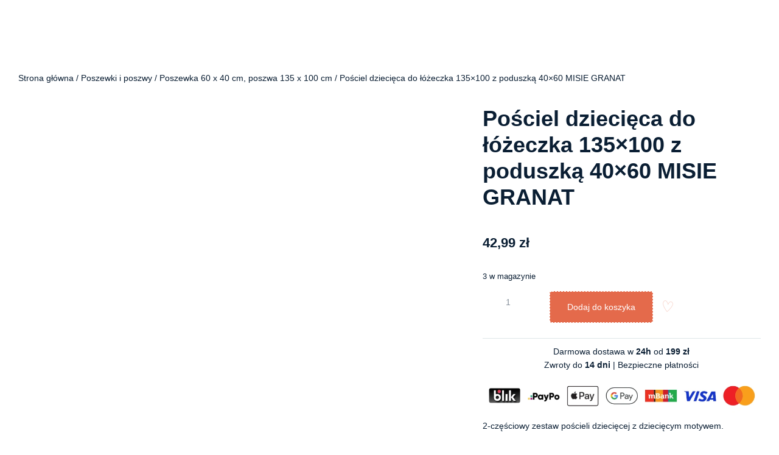

--- FILE ---
content_type: text/html; charset=UTF-8
request_url: https://palulli.pl/produkt/posciel-dziecieca-do-lozeczka-135x100-z-poduszka-40x60-misie-granat/
body_size: 33879
content:
<!DOCTYPE html><html lang="pl-PL" class="no-js"><head><script data-no-optimize="1">var litespeed_docref=sessionStorage.getItem("litespeed_docref");litespeed_docref&&(Object.defineProperty(document,"referrer",{get:function(){return litespeed_docref}}),sessionStorage.removeItem("litespeed_docref"));</script> <meta charset="UTF-8" /><link data-optimized="2" rel="stylesheet" href="https://palulli.pl/wp-content/litespeed/css/ec9a94d081e3b1cd4824ec3fa76251f8.css?ver=35a00" /><meta http-equiv="X-UA-Compatible" content="IE=edge" /><meta name="viewport" content="width=device-width, initial-scale=1"><title>Pościel dziecięca do łóżeczka 135×100 z poduszką 40×60 MISIE GRANAT &#8211; PaLulli</title><meta name='robots' content='max-image-preview:large' />
 <script data-cfasync="false" data-pagespeed-no-defer>var gtm4wp_datalayer_name = "dataLayer";
	var dataLayer = dataLayer || [];
	const gtm4wp_use_sku_instead = false;
	const gtm4wp_currency = 'PLN';
	const gtm4wp_product_per_impression = 10;
	const gtm4wp_clear_ecommerce = false;</script> <link rel="alternate" type="application/rss+xml" title="PaLulli &raquo; Kanał z wpisami" href="https://palulli.pl/feed/" /><link rel="alternate" type="application/rss+xml" title="PaLulli &raquo; Kanał z komentarzami" href="https://palulli.pl/comments/feed/" /><link rel="alternate" type="application/rss+xml" title="PaLulli &raquo; Pościel dziecięca do łóżeczka 135×100 z poduszką 40×60 MISIE GRANAT Kanał z komentarzami" href="https://palulli.pl/produkt/posciel-dziecieca-do-lozeczka-135x100-z-poduszka-40x60-misie-granat/feed/" /> <script type="litespeed/javascript">window._wpemojiSettings={"baseUrl":"https:\/\/s.w.org\/images\/core\/emoji\/16.0.1\/72x72\/","ext":".png","svgUrl":"https:\/\/s.w.org\/images\/core\/emoji\/16.0.1\/svg\/","svgExt":".svg","source":{"concatemoji":"https:\/\/palulli.pl\/wp-includes\/js\/wp-emoji-release.min.js?ver=6.8.3"}};
/*! This file is auto-generated */
!function(s,n){var o,i,e;function c(e){try{var t={supportTests:e,timestamp:(new Date).valueOf()};sessionStorage.setItem(o,JSON.stringify(t))}catch(e){}}function p(e,t,n){e.clearRect(0,0,e.canvas.width,e.canvas.height),e.fillText(t,0,0);var t=new Uint32Array(e.getImageData(0,0,e.canvas.width,e.canvas.height).data),a=(e.clearRect(0,0,e.canvas.width,e.canvas.height),e.fillText(n,0,0),new Uint32Array(e.getImageData(0,0,e.canvas.width,e.canvas.height).data));return t.every(function(e,t){return e===a[t]})}function u(e,t){e.clearRect(0,0,e.canvas.width,e.canvas.height),e.fillText(t,0,0);for(var n=e.getImageData(16,16,1,1),a=0;a<n.data.length;a++)if(0!==n.data[a])return!1;return!0}function f(e,t,n,a){switch(t){case"flag":return n(e,"\ud83c\udff3\ufe0f\u200d\u26a7\ufe0f","\ud83c\udff3\ufe0f\u200b\u26a7\ufe0f")?!1:!n(e,"\ud83c\udde8\ud83c\uddf6","\ud83c\udde8\u200b\ud83c\uddf6")&&!n(e,"\ud83c\udff4\udb40\udc67\udb40\udc62\udb40\udc65\udb40\udc6e\udb40\udc67\udb40\udc7f","\ud83c\udff4\u200b\udb40\udc67\u200b\udb40\udc62\u200b\udb40\udc65\u200b\udb40\udc6e\u200b\udb40\udc67\u200b\udb40\udc7f");case"emoji":return!a(e,"\ud83e\udedf")}return!1}function g(e,t,n,a){var r="undefined"!=typeof WorkerGlobalScope&&self instanceof WorkerGlobalScope?new OffscreenCanvas(300,150):s.createElement("canvas"),o=r.getContext("2d",{willReadFrequently:!0}),i=(o.textBaseline="top",o.font="600 32px Arial",{});return e.forEach(function(e){i[e]=t(o,e,n,a)}),i}function t(e){var t=s.createElement("script");t.src=e,t.defer=!0,s.head.appendChild(t)}"undefined"!=typeof Promise&&(o="wpEmojiSettingsSupports",i=["flag","emoji"],n.supports={everything:!0,everythingExceptFlag:!0},e=new Promise(function(e){s.addEventListener("DOMContentLiteSpeedLoaded",e,{once:!0})}),new Promise(function(t){var n=function(){try{var e=JSON.parse(sessionStorage.getItem(o));if("object"==typeof e&&"number"==typeof e.timestamp&&(new Date).valueOf()<e.timestamp+604800&&"object"==typeof e.supportTests)return e.supportTests}catch(e){}return null}();if(!n){if("undefined"!=typeof Worker&&"undefined"!=typeof OffscreenCanvas&&"undefined"!=typeof URL&&URL.createObjectURL&&"undefined"!=typeof Blob)try{var e="postMessage("+g.toString()+"("+[JSON.stringify(i),f.toString(),p.toString(),u.toString()].join(",")+"));",a=new Blob([e],{type:"text/javascript"}),r=new Worker(URL.createObjectURL(a),{name:"wpTestEmojiSupports"});return void(r.onmessage=function(e){c(n=e.data),r.terminate(),t(n)})}catch(e){}c(n=g(i,f,p,u))}t(n)}).then(function(e){for(var t in e)n.supports[t]=e[t],n.supports.everything=n.supports.everything&&n.supports[t],"flag"!==t&&(n.supports.everythingExceptFlag=n.supports.everythingExceptFlag&&n.supports[t]);n.supports.everythingExceptFlag=n.supports.everythingExceptFlag&&!n.supports.flag,n.DOMReady=!1,n.readyCallback=function(){n.DOMReady=!0}}).then(function(){return e}).then(function(){var e;n.supports.everything||(n.readyCallback(),(e=n.source||{}).concatemoji?t(e.concatemoji):e.wpemoji&&e.twemoji&&(t(e.twemoji),t(e.wpemoji)))}))}((window,document),window._wpemojiSettings)</script> <script type="litespeed/javascript" data-src="https://palulli.pl/wp-includes/js/jquery/jquery.min.js?ver=3.7.1" id="jquery-core-js"></script> <script id="wc-add-to-cart-js-extra" type="litespeed/javascript">var wc_add_to_cart_params={"ajax_url":"\/wp-admin\/admin-ajax.php","wc_ajax_url":"\/?wc-ajax=%%endpoint%%","i18n_view_cart":"Zobacz koszyk","cart_url":"https:\/\/palulli.pl\/koszyk\/","is_cart":"","cart_redirect_after_add":"yes"}</script> <script id="wc-single-product-js-extra" type="litespeed/javascript">var wc_single_product_params={"i18n_required_rating_text":"Prosz\u0119 wybra\u0107 ocen\u0119","i18n_rating_options":["1 z 5 gwiazdek","2 z 5 gwiazdek","3 z 5 gwiazdek","4 z 5 gwiazdek","5 z 5 gwiazdek"],"i18n_product_gallery_trigger_text":"Wy\u015bwietl pe\u0142noekranow\u0105 galeri\u0119 obrazk\u00f3w","review_rating_required":"no","flexslider":{"rtl":!1,"animation":"fade","smoothHeight":!0,"directionNav":!1,"controlNav":"thumbnails","slideshow":!1,"animationSpeed":500,"animationLoop":!1,"allowOneSlide":!1},"zoom_enabled":"","zoom_options":[],"photoswipe_enabled":"","photoswipe_options":{"shareEl":!1,"closeOnScroll":!1,"history":!1,"hideAnimationDuration":0,"showAnimationDuration":0},"flexslider_enabled":"1"}</script> <script id="woocommerce-js-extra" type="litespeed/javascript">var woocommerce_params={"ajax_url":"\/wp-admin\/admin-ajax.php","wc_ajax_url":"\/?wc-ajax=%%endpoint%%","i18n_password_show":"Poka\u017c has\u0142o","i18n_password_hide":"Ukryj has\u0142o"}</script> <link rel="https://api.w.org/" href="https://palulli.pl/wp-json/" /><link rel="alternate" title="JSON" type="application/json" href="https://palulli.pl/wp-json/wp/v2/product/1796" /><link rel="EditURI" type="application/rsd+xml" title="RSD" href="https://palulli.pl/xmlrpc.php?rsd" /><meta name="generator" content="WordPress 6.8.3" /><meta name="generator" content="WooCommerce 9.9.4" /><link rel="canonical" href="https://palulli.pl/produkt/posciel-dziecieca-do-lozeczka-135x100-z-poduszka-40x60-misie-granat/" /><link rel='shortlink' href='https://palulli.pl/?p=1796' /><link rel="alternate" title="oEmbed (JSON)" type="application/json+oembed" href="https://palulli.pl/wp-json/oembed/1.0/embed?url=https%3A%2F%2Fpalulli.pl%2Fprodukt%2Fposciel-dziecieca-do-lozeczka-135x100-z-poduszka-40x60-misie-granat%2F" /><link rel="alternate" title="oEmbed (XML)" type="text/xml+oembed" href="https://palulli.pl/wp-json/oembed/1.0/embed?url=https%3A%2F%2Fpalulli.pl%2Fprodukt%2Fposciel-dziecieca-do-lozeczka-135x100-z-poduszka-40x60-misie-granat%2F&#038;format=xml" /><style></style>
 <script data-cfasync="false" data-pagespeed-no-defer>var dataLayer_content = {"pagePostType":"product","pagePostType2":"single-product","pagePostAuthor":"domini.malik","customerTotalOrders":0,"customerTotalOrderValue":0,"customerFirstName":"","customerLastName":"","customerBillingFirstName":"","customerBillingLastName":"","customerBillingCompany":"","customerBillingAddress1":"","customerBillingAddress2":"","customerBillingCity":"","customerBillingState":"","customerBillingPostcode":"","customerBillingCountry":"","customerBillingEmail":"","customerBillingEmailHash":"","customerBillingPhone":"","customerShippingFirstName":"","customerShippingLastName":"","customerShippingCompany":"","customerShippingAddress1":"","customerShippingAddress2":"","customerShippingCity":"","customerShippingState":"","customerShippingPostcode":"","customerShippingCountry":"","productRatingCounts":[],"productAverageRating":0,"productReviewCount":0,"productType":"simple","productIsVariable":0};
	dataLayer.push( dataLayer_content );</script> <script data-cfasync="false" data-pagespeed-no-defer>(function(w,d,s,l,i){w[l]=w[l]||[];w[l].push({'gtm.start':
new Date().getTime(),event:'gtm.js'});var f=d.getElementsByTagName(s)[0],
j=d.createElement(s),dl=l!='dataLayer'?'&l='+l:'';j.async=true;j.src=
'//www.googletagmanager.com/gtm.js?id='+i+dl;f.parentNode.insertBefore(j,f);
})(window,document,'script','dataLayer','GTM-PN4GGLPP');</script> 
<noscript><style>.woocommerce-product-gallery{ opacity: 1 !important; }</style></noscript><meta name="generator" content="Elementor 3.29.2; features: e_local_google_fonts; settings: css_print_method-external, google_font-enabled, font_display-swap"><link rel="icon" href="https://palulli.pl/wp-content/uploads/2025/06/logo-inverse-150x150.png" sizes="32x32" /><link rel="icon" href="https://palulli.pl/wp-content/uploads/2025/06/logo-inverse.png" sizes="192x192" /><link rel="apple-touch-icon" href="https://palulli.pl/wp-content/uploads/2025/06/logo-inverse.png" /><meta name="msapplication-TileImage" content="https://palulli.pl/wp-content/uploads/2025/06/logo-inverse.png" /><link rel="preload" as="image" href="/wp-content/uploads/2025/06/hero.webp" type="image/webp"></head><body class="wp-singular product-template-default single single-product postid-1796 wp-custom-logo wp-embed-responsive wp-theme-vamtam-debebe wp-child-theme-vamtam-debebe-child theme-vamtam-debebe woocommerce woocommerce-page woocommerce-no-js full header-layout-logo-menu no-page-header no-middle-header responsive-layout has-post-thumbnail single-post-one-column elementor-active elementor-pro-active vamtam-wc-cart-empty wc-product-gallery-slider-active layout-full elementor-default elementor-template-full-width elementor-kit-5 elementor-page-2580"><div id="top"></div><noscript><iframe data-lazyloaded="1" src="about:blank" data-litespeed-src="https://www.googletagmanager.com/ns.html?id=GTM-PN4GGLPP" height="0" width="0" style="display:none;visibility:hidden" aria-hidden="true"></iframe></noscript><div data-elementor-type="header" data-elementor-id="2425" class="elementor elementor-2425 elementor-location-header" data-elementor-post-type="elementor_library"><section class="elementor-section elementor-top-section elementor-element elementor-element-4bada536 elementor-section-full_width elementor-hidden-tablet elementor-hidden-mobile vamtam-sticky-header elementor-section-height-default elementor-section-height-default" data-id="4bada536" data-element_type="section" data-settings="{&quot;background_background&quot;:&quot;classic&quot;,&quot;animation&quot;:&quot;none&quot;,&quot;animation_delay&quot;:0}"><div class="elementor-container elementor-column-gap-no"><div class="elementor-column elementor-col-25 elementor-top-column elementor-element elementor-element-419a401a" data-id="419a401a" data-element_type="column"><div class="elementor-widget-wrap elementor-element-populated"><div class="elementor-element elementor-element-5fa772ac animated-fast no-lazy elementor-invisible elementor-widget elementor-widget-theme-site-logo elementor-widget-image" data-id="5fa772ac" data-element_type="widget" data-settings="{&quot;_animation&quot;:&quot;fadeIn&quot;,&quot;_animation_tablet&quot;:&quot;none&quot;,&quot;_animation_delay&quot;:0}" data-widget_type="theme-site-logo.default"><div class="elementor-widget-container">
<a href="https://palulli.pl">
<img fetchpriority="high" width="400" height="217" src="https://palulli.pl/wp-content/uploads/2025/06/logo-inverse.png" class="no-lazy attachment-full size-full wp-image-2499" alt="" srcset="https://palulli.pl/wp-content/uploads/2025/06/logo-inverse.png 400w, https://palulli.pl/wp-content/uploads/2025/06/logo-inverse-64x35.png 64w, https://palulli.pl/wp-content/uploads/2025/06/logo-inverse-300x163.png 300w" sizes="(max-width: 400px) 100vw, 400px" />				</a></div></div></div></div><div class="elementor-column elementor-col-50 elementor-top-column elementor-element elementor-element-70ae871d" data-id="70ae871d" data-element_type="column"><div class="elementor-widget-wrap elementor-element-populated"><div class="vamtam-has-theme-widget-styles elementor-element elementor-element-70ce2f22 elementor-nav-menu__align-center elementor-widget__width-inherit elementor-nav-menu--stretch elementor-widget-tablet__width-auto vamtam-menu-indicator animated-fast elementor-nav-menu--dropdown-tablet elementor-nav-menu__text-align-aside elementor-nav-menu--toggle elementor-nav-menu--burger vamtam-has-mobile-disable-scroll elementor-invisible elementor-widget elementor-widget-nav-menu" data-id="70ce2f22" data-element_type="widget" data-settings="{&quot;full_width&quot;:&quot;stretch&quot;,&quot;submenu_icon&quot;:{&quot;value&quot;:&quot;&lt;i class=\&quot;\&quot;&gt;&lt;\/i&gt;&quot;,&quot;library&quot;:&quot;&quot;},&quot;_animation&quot;:&quot;fadeIn&quot;,&quot;_animation_delay&quot;:0,&quot;layout&quot;:&quot;horizontal&quot;,&quot;toggle&quot;:&quot;burger&quot;}" data-widget_type="nav-menu.default"><div class="elementor-widget-container"><nav aria-label="Menu" class="elementor-nav-menu--main elementor-nav-menu__container elementor-nav-menu--layout-horizontal e--pointer-theme e--animation-fast"><ul id="menu-1-70ce2f22" class="elementor-nav-menu"><li class="menu-item menu-item-type-post_type menu-item-object-page menu-item-home menu-item-2427"><a href="https://palulli.pl/" class="elementor-item">Strona główna</a></li><li class="menu-item menu-item-type-post_type menu-item-object-page current_page_parent menu-item-2645"><a href="https://palulli.pl/sklep/" class="elementor-item">Sklep</a></li><li class="menu-item menu-item-type-taxonomy menu-item-object-product_cat menu-item-has-children menu-item-2449"><a href="https://palulli.pl/product-category/dla-maluszka/musliny-dla-maluszka/" class="elementor-item">Kokony</a><ul class="sub-menu elementor-nav-menu--dropdown"><li class="menu-item menu-item-type-taxonomy menu-item-object-product_cat menu-item-2450"><a href="https://palulli.pl/product-category/dla-maluszka/musliny-dla-maluszka/kokon-muslin-dla-maluszka/" class="elementor-sub-item">Kokon Muślinowy</a></li><li class="menu-item menu-item-type-taxonomy menu-item-object-product_cat menu-item-2451"><a href="https://palulli.pl/product-category/dla-maluszka/musliny-dla-maluszka/kokon-z-kolderka/" class="elementor-sub-item">Kokon z kołderką</a></li><li class="menu-item menu-item-type-taxonomy menu-item-object-product_cat menu-item-2452"><a href="https://palulli.pl/product-category/dla-maluszka/musliny-dla-maluszka/kokon-z-otulaczem/" class="elementor-sub-item">Kokon z otulaczem</a></li><li class="menu-item menu-item-type-taxonomy menu-item-object-product_cat menu-item-2453"><a href="https://palulli.pl/product-category/dla-maluszka/musliny-dla-maluszka/kokon-z-rozkiem/" class="elementor-sub-item">Kokon z rożkiem</a></li><li class="menu-item menu-item-type-taxonomy menu-item-object-product_cat menu-item-2454"><a href="https://palulli.pl/product-category/dla-maluszka/musliny-dla-maluszka/kokon-z-wkladem/" class="elementor-sub-item">Kokon z wkładem</a></li></ul></li><li class="menu-item menu-item-type-taxonomy menu-item-object-product_cat menu-item-has-children menu-item-2457"><a href="https://palulli.pl/product-category/pokoj-dzieciecy/" class="elementor-item">Pokój dziecięcy</a><ul class="sub-menu elementor-nav-menu--dropdown"><li class="menu-item menu-item-type-taxonomy menu-item-object-product_cat menu-item-2458"><a href="https://palulli.pl/product-category/pokoj-dzieciecy/kostki-sensoryczne/" class="elementor-sub-item">Kostki sensoryczne</a></li><li class="menu-item menu-item-type-taxonomy menu-item-object-product_cat menu-item-2459"><a href="https://palulli.pl/product-category/pokoj-dzieciecy/kosze-na-zabawki/" class="elementor-sub-item">Kosze na zabawki</a></li><li class="menu-item menu-item-type-taxonomy menu-item-object-product_cat menu-item-2460"><a href="https://palulli.pl/product-category/pokoj-dzieciecy/namioty-tipi/" class="elementor-sub-item">Namioty TIPI</a></li><li class="menu-item menu-item-type-taxonomy menu-item-object-product_cat menu-item-2461"><a href="https://palulli.pl/product-category/pokoj-dzieciecy/poduszki-gwiazdki/" class="elementor-sub-item">Poduszki gwiazdki</a></li><li class="menu-item menu-item-type-taxonomy menu-item-object-product_cat menu-item-2462"><a href="https://palulli.pl/product-category/pokoj-dzieciecy/poduszki-ozdobne/" class="elementor-sub-item">Poduszki ozdobne</a></li></ul></li><li class="menu-item menu-item-type-taxonomy menu-item-object-product_cat menu-item-has-children menu-item-2455"><a href="https://palulli.pl/product-category/dla-mamy/" class="elementor-item">Dla mamy</a><ul class="sub-menu elementor-nav-menu--dropdown"><li class="menu-item menu-item-type-taxonomy menu-item-object-product_cat menu-item-2456"><a href="https://palulli.pl/product-category/dla-mamy/poduszki-ciazowe-i-do-karmienia/" class="elementor-sub-item">Poduszki ciążowe i do karmienia</a></li></ul></li><li class="menu-item menu-item-type-post_type menu-item-object-page menu-item-2438"><a href="https://palulli.pl/o-nas/" class="elementor-item">O nas</a></li><li class="menu-item menu-item-type-post_type menu-item-object-page menu-item-2431"><a href="https://palulli.pl/kontakt/" class="elementor-item">Kontakt</a></li></ul></nav><div class="elementor-menu-toggle" role="button" tabindex="0" aria-label="Menu Toggle" aria-expanded="false">
<i aria-hidden="true" role="presentation" class="elementor-menu-toggle__icon--open eicon-menu-bar"></i><i aria-hidden="true" role="presentation" class="elementor-menu-toggle__icon--close eicon-close"></i></div><nav class="elementor-nav-menu--dropdown elementor-nav-menu__container" aria-hidden="true"><ul id="menu-2-70ce2f22" class="elementor-nav-menu"><li class="menu-item menu-item-type-post_type menu-item-object-page menu-item-home menu-item-2427"><a href="https://palulli.pl/" class="elementor-item" tabindex="-1">Strona główna</a></li><li class="menu-item menu-item-type-post_type menu-item-object-page current_page_parent menu-item-2645"><a href="https://palulli.pl/sklep/" class="elementor-item" tabindex="-1">Sklep</a></li><li class="menu-item menu-item-type-taxonomy menu-item-object-product_cat menu-item-has-children menu-item-2449"><a href="https://palulli.pl/product-category/dla-maluszka/musliny-dla-maluszka/" class="elementor-item" tabindex="-1">Kokony</a><ul class="sub-menu elementor-nav-menu--dropdown"><li class="menu-item menu-item-type-taxonomy menu-item-object-product_cat menu-item-2450"><a href="https://palulli.pl/product-category/dla-maluszka/musliny-dla-maluszka/kokon-muslin-dla-maluszka/" class="elementor-sub-item" tabindex="-1">Kokon Muślinowy</a></li><li class="menu-item menu-item-type-taxonomy menu-item-object-product_cat menu-item-2451"><a href="https://palulli.pl/product-category/dla-maluszka/musliny-dla-maluszka/kokon-z-kolderka/" class="elementor-sub-item" tabindex="-1">Kokon z kołderką</a></li><li class="menu-item menu-item-type-taxonomy menu-item-object-product_cat menu-item-2452"><a href="https://palulli.pl/product-category/dla-maluszka/musliny-dla-maluszka/kokon-z-otulaczem/" class="elementor-sub-item" tabindex="-1">Kokon z otulaczem</a></li><li class="menu-item menu-item-type-taxonomy menu-item-object-product_cat menu-item-2453"><a href="https://palulli.pl/product-category/dla-maluszka/musliny-dla-maluszka/kokon-z-rozkiem/" class="elementor-sub-item" tabindex="-1">Kokon z rożkiem</a></li><li class="menu-item menu-item-type-taxonomy menu-item-object-product_cat menu-item-2454"><a href="https://palulli.pl/product-category/dla-maluszka/musliny-dla-maluszka/kokon-z-wkladem/" class="elementor-sub-item" tabindex="-1">Kokon z wkładem</a></li></ul></li><li class="menu-item menu-item-type-taxonomy menu-item-object-product_cat menu-item-has-children menu-item-2457"><a href="https://palulli.pl/product-category/pokoj-dzieciecy/" class="elementor-item" tabindex="-1">Pokój dziecięcy</a><ul class="sub-menu elementor-nav-menu--dropdown"><li class="menu-item menu-item-type-taxonomy menu-item-object-product_cat menu-item-2458"><a href="https://palulli.pl/product-category/pokoj-dzieciecy/kostki-sensoryczne/" class="elementor-sub-item" tabindex="-1">Kostki sensoryczne</a></li><li class="menu-item menu-item-type-taxonomy menu-item-object-product_cat menu-item-2459"><a href="https://palulli.pl/product-category/pokoj-dzieciecy/kosze-na-zabawki/" class="elementor-sub-item" tabindex="-1">Kosze na zabawki</a></li><li class="menu-item menu-item-type-taxonomy menu-item-object-product_cat menu-item-2460"><a href="https://palulli.pl/product-category/pokoj-dzieciecy/namioty-tipi/" class="elementor-sub-item" tabindex="-1">Namioty TIPI</a></li><li class="menu-item menu-item-type-taxonomy menu-item-object-product_cat menu-item-2461"><a href="https://palulli.pl/product-category/pokoj-dzieciecy/poduszki-gwiazdki/" class="elementor-sub-item" tabindex="-1">Poduszki gwiazdki</a></li><li class="menu-item menu-item-type-taxonomy menu-item-object-product_cat menu-item-2462"><a href="https://palulli.pl/product-category/pokoj-dzieciecy/poduszki-ozdobne/" class="elementor-sub-item" tabindex="-1">Poduszki ozdobne</a></li></ul></li><li class="menu-item menu-item-type-taxonomy menu-item-object-product_cat menu-item-has-children menu-item-2455"><a href="https://palulli.pl/product-category/dla-mamy/" class="elementor-item" tabindex="-1">Dla mamy</a><ul class="sub-menu elementor-nav-menu--dropdown"><li class="menu-item menu-item-type-taxonomy menu-item-object-product_cat menu-item-2456"><a href="https://palulli.pl/product-category/dla-mamy/poduszki-ciazowe-i-do-karmienia/" class="elementor-sub-item" tabindex="-1">Poduszki ciążowe i do karmienia</a></li></ul></li><li class="menu-item menu-item-type-post_type menu-item-object-page menu-item-2438"><a href="https://palulli.pl/o-nas/" class="elementor-item" tabindex="-1">O nas</a></li><li class="menu-item menu-item-type-post_type menu-item-object-page menu-item-2431"><a href="https://palulli.pl/kontakt/" class="elementor-item" tabindex="-1">Kontakt</a></li></ul></nav></div></div></div></div><div class="elementor-column elementor-col-25 elementor-top-column elementor-element elementor-element-7f450d39 animated-fast elementor-invisible" data-id="7f450d39" data-element_type="column" data-settings="{&quot;animation&quot;:&quot;fadeIn&quot;,&quot;animation_delay&quot;:0}"><div class="elementor-widget-wrap elementor-element-populated"><div class="elementor-element elementor-element-264b42bd elementor-icon-list--layout-inline elementor-widget__width-auto elementor-list-item-link-full_width elementor-widget elementor-widget-icon-list" data-id="264b42bd" data-element_type="widget" data-widget_type="icon-list.default"><div class="elementor-widget-container"><ul class="elementor-icon-list-items elementor-inline-items"><li class="elementor-icon-list-item elementor-inline-item">
<a href="#elementor-action%3Aaction%3Dpopup%3Aopen%26settings%3DeyJpZCI6IjI1MjUiLCJ0b2dnbGUiOmZhbHNlLCJhbGlnbl93aXRoX3BhcmVudCI6IiJ9"><span class="elementor-icon-list-icon">
<i aria-hidden="true" class="vamtamtheme- vamtam-theme-search"></i>						</span>
<span class="elementor-icon-list-text"></span>
</a></li><li class="elementor-icon-list-item elementor-inline-item">
<a href="https://palulli.pl/lista-zyczen/"><span class="elementor-icon-list-icon">
<i aria-hidden="true" class="vamtamtheme- vamtam-theme-favorite"></i>						</span>
<span class="elementor-icon-list-text"></span>
</a></li><li class="elementor-icon-list-item elementor-inline-item">
<a href="https://palulli.pl/moje-konto/"><span class="elementor-icon-list-icon">
<i aria-hidden="true" class="vamtamtheme- vamtam-theme-user"></i>						</span>
<span class="elementor-icon-list-text"></span>
</a></li></ul></div></div><div class="vamtam-has-theme-widget-styles elementor-element elementor-element-5a230eeb elementor-widget__width-auto toggle-icon--vamtam-theme elementor-menu-cart--items-indicator-bubble vamtam-has-hide-cart-checkout elementor-menu-cart--cart-type-side-cart elementor-menu-cart--show-remove-button-yes elementor-widget elementor-widget-woocommerce-menu-cart" data-id="5a230eeb" data-element_type="widget" data-settings="{&quot;automatically_open_cart&quot;:&quot;yes&quot;,&quot;cart_type&quot;:&quot;side-cart&quot;,&quot;open_cart&quot;:&quot;click&quot;}" data-widget_type="woocommerce-menu-cart.default"><div class="elementor-widget-container"><div class="elementor-menu-cart__wrapper"><div class="elementor-menu-cart__toggle_wrapper"><div class="elementor-menu-cart__container elementor-lightbox" aria-hidden="true"><div class="elementor-menu-cart__main" aria-hidden="true"><div class="vamtam-elementor-menu-cart__header">
<span class="font-h4 label">Koszyk</span>
<span class="font-h4 item-count">(0)</span><div class="elementor-menu-cart__close-button"><i class="vamtam-close vamtam-close-cart vamtamtheme- vamtam-theme-close"></i></div></div><div class="widget_shopping_cart_content"></div></div></div><div class="elementor-menu-cart__toggle elementor-button-wrapper">
<a id="elementor-menu-cart__toggle_button" href="#" class="elementor-menu-cart__toggle_button elementor-button elementor-size-sm" aria-expanded="false">
<span class="elementor-button-text"><span class="woocommerce-Price-amount amount"><bdi>0,00&nbsp;<span class="woocommerce-Price-currencySymbol">&#122;&#322;</span></bdi></span></span>
<span class="elementor-button-icon">
<span class="elementor-button-icon-qty" data-counter="0">0</span>
<i class="eicon-vamtam-theme"></i>					<span class="elementor-screen-only">Wózek</span>
</span>
</a></div></div></div></div></div></div></div></div></section><section class="elementor-section elementor-top-section elementor-element elementor-element-4bada536 elementor-section-full_width elementor-hidden-tablet elementor-hidden-mobile vamtam-sticky-header vamtam-sticky-header--spacer elementor-section-height-default elementor-section-height-default" data-id="4bada536" data-element_type="section" data-settings="{&quot;background_background&quot;:&quot;classic&quot;,&quot;animation&quot;:&quot;none&quot;,&quot;animation_delay&quot;:0}"><div class="elementor-container elementor-column-gap-no"><div class="elementor-column elementor-col-25 elementor-top-column elementor-element elementor-element-419a401a" data-id="419a401a" data-element_type="column"><div class="elementor-widget-wrap elementor-element-populated"><div class="elementor-element elementor-element-5fa772ac animated-fast no-lazy elementor-invisible elementor-widget elementor-widget-theme-site-logo elementor-widget-image" data-id="5fa772ac" data-element_type="widget" data-settings="{&quot;_animation&quot;:&quot;fadeIn&quot;,&quot;_animation_tablet&quot;:&quot;none&quot;,&quot;_animation_delay&quot;:0}" data-widget_type="theme-site-logo.default"><div class="elementor-widget-container">
<a href="https://palulli.pl">
<img fetchpriority="high" width="400" height="217" src="https://palulli.pl/wp-content/uploads/2025/06/logo-inverse.png" class="no-lazy attachment-full size-full wp-image-2499" alt="" srcset="https://palulli.pl/wp-content/uploads/2025/06/logo-inverse.png 400w, https://palulli.pl/wp-content/uploads/2025/06/logo-inverse-64x35.png 64w, https://palulli.pl/wp-content/uploads/2025/06/logo-inverse-300x163.png 300w" sizes="(max-width: 400px) 100vw, 400px" />				</a></div></div></div></div><div class="elementor-column elementor-col-50 elementor-top-column elementor-element elementor-element-70ae871d" data-id="70ae871d" data-element_type="column"><div class="elementor-widget-wrap elementor-element-populated"><div class="vamtam-has-theme-widget-styles elementor-element elementor-element-70ce2f22 elementor-nav-menu__align-center elementor-widget__width-inherit elementor-nav-menu--stretch elementor-widget-tablet__width-auto vamtam-menu-indicator animated-fast elementor-nav-menu--dropdown-tablet elementor-nav-menu__text-align-aside elementor-nav-menu--toggle elementor-nav-menu--burger vamtam-has-mobile-disable-scroll elementor-invisible elementor-widget elementor-widget-nav-menu" data-id="70ce2f22" data-element_type="widget" data-settings="{&quot;full_width&quot;:&quot;stretch&quot;,&quot;submenu_icon&quot;:{&quot;value&quot;:&quot;&lt;i class=\&quot;\&quot;&gt;&lt;\/i&gt;&quot;,&quot;library&quot;:&quot;&quot;},&quot;_animation&quot;:&quot;fadeIn&quot;,&quot;_animation_delay&quot;:0,&quot;layout&quot;:&quot;horizontal&quot;,&quot;toggle&quot;:&quot;burger&quot;}" data-widget_type="nav-menu.default"><div class="elementor-widget-container"><nav aria-label="Menu" class="elementor-nav-menu--main elementor-nav-menu__container elementor-nav-menu--layout-horizontal e--pointer-theme e--animation-fast"><ul id="menu-3-70ce2f22" class="elementor-nav-menu"><li class="menu-item menu-item-type-post_type menu-item-object-page menu-item-home menu-item-2427"><a href="https://palulli.pl/" class="elementor-item">Strona główna</a></li><li class="menu-item menu-item-type-post_type menu-item-object-page current_page_parent menu-item-2645"><a href="https://palulli.pl/sklep/" class="elementor-item">Sklep</a></li><li class="menu-item menu-item-type-taxonomy menu-item-object-product_cat menu-item-has-children menu-item-2449"><a href="https://palulli.pl/product-category/dla-maluszka/musliny-dla-maluszka/" class="elementor-item">Kokony</a><ul class="sub-menu elementor-nav-menu--dropdown"><li class="menu-item menu-item-type-taxonomy menu-item-object-product_cat menu-item-2450"><a href="https://palulli.pl/product-category/dla-maluszka/musliny-dla-maluszka/kokon-muslin-dla-maluszka/" class="elementor-sub-item">Kokon Muślinowy</a></li><li class="menu-item menu-item-type-taxonomy menu-item-object-product_cat menu-item-2451"><a href="https://palulli.pl/product-category/dla-maluszka/musliny-dla-maluszka/kokon-z-kolderka/" class="elementor-sub-item">Kokon z kołderką</a></li><li class="menu-item menu-item-type-taxonomy menu-item-object-product_cat menu-item-2452"><a href="https://palulli.pl/product-category/dla-maluszka/musliny-dla-maluszka/kokon-z-otulaczem/" class="elementor-sub-item">Kokon z otulaczem</a></li><li class="menu-item menu-item-type-taxonomy menu-item-object-product_cat menu-item-2453"><a href="https://palulli.pl/product-category/dla-maluszka/musliny-dla-maluszka/kokon-z-rozkiem/" class="elementor-sub-item">Kokon z rożkiem</a></li><li class="menu-item menu-item-type-taxonomy menu-item-object-product_cat menu-item-2454"><a href="https://palulli.pl/product-category/dla-maluszka/musliny-dla-maluszka/kokon-z-wkladem/" class="elementor-sub-item">Kokon z wkładem</a></li></ul></li><li class="menu-item menu-item-type-taxonomy menu-item-object-product_cat menu-item-has-children menu-item-2457"><a href="https://palulli.pl/product-category/pokoj-dzieciecy/" class="elementor-item">Pokój dziecięcy</a><ul class="sub-menu elementor-nav-menu--dropdown"><li class="menu-item menu-item-type-taxonomy menu-item-object-product_cat menu-item-2458"><a href="https://palulli.pl/product-category/pokoj-dzieciecy/kostki-sensoryczne/" class="elementor-sub-item">Kostki sensoryczne</a></li><li class="menu-item menu-item-type-taxonomy menu-item-object-product_cat menu-item-2459"><a href="https://palulli.pl/product-category/pokoj-dzieciecy/kosze-na-zabawki/" class="elementor-sub-item">Kosze na zabawki</a></li><li class="menu-item menu-item-type-taxonomy menu-item-object-product_cat menu-item-2460"><a href="https://palulli.pl/product-category/pokoj-dzieciecy/namioty-tipi/" class="elementor-sub-item">Namioty TIPI</a></li><li class="menu-item menu-item-type-taxonomy menu-item-object-product_cat menu-item-2461"><a href="https://palulli.pl/product-category/pokoj-dzieciecy/poduszki-gwiazdki/" class="elementor-sub-item">Poduszki gwiazdki</a></li><li class="menu-item menu-item-type-taxonomy menu-item-object-product_cat menu-item-2462"><a href="https://palulli.pl/product-category/pokoj-dzieciecy/poduszki-ozdobne/" class="elementor-sub-item">Poduszki ozdobne</a></li></ul></li><li class="menu-item menu-item-type-taxonomy menu-item-object-product_cat menu-item-has-children menu-item-2455"><a href="https://palulli.pl/product-category/dla-mamy/" class="elementor-item">Dla mamy</a><ul class="sub-menu elementor-nav-menu--dropdown"><li class="menu-item menu-item-type-taxonomy menu-item-object-product_cat menu-item-2456"><a href="https://palulli.pl/product-category/dla-mamy/poduszki-ciazowe-i-do-karmienia/" class="elementor-sub-item">Poduszki ciążowe i do karmienia</a></li></ul></li><li class="menu-item menu-item-type-post_type menu-item-object-page menu-item-2438"><a href="https://palulli.pl/o-nas/" class="elementor-item">O nas</a></li><li class="menu-item menu-item-type-post_type menu-item-object-page menu-item-2431"><a href="https://palulli.pl/kontakt/" class="elementor-item">Kontakt</a></li></ul></nav><div class="elementor-menu-toggle" role="button" tabindex="0" aria-label="Menu Toggle" aria-expanded="false">
<i aria-hidden="true" role="presentation" class="elementor-menu-toggle__icon--open eicon-menu-bar"></i><i aria-hidden="true" role="presentation" class="elementor-menu-toggle__icon--close eicon-close"></i></div><nav class="elementor-nav-menu--dropdown elementor-nav-menu__container" aria-hidden="true"><ul id="menu-4-70ce2f22" class="elementor-nav-menu"><li class="menu-item menu-item-type-post_type menu-item-object-page menu-item-home menu-item-2427"><a href="https://palulli.pl/" class="elementor-item" tabindex="-1">Strona główna</a></li><li class="menu-item menu-item-type-post_type menu-item-object-page current_page_parent menu-item-2645"><a href="https://palulli.pl/sklep/" class="elementor-item" tabindex="-1">Sklep</a></li><li class="menu-item menu-item-type-taxonomy menu-item-object-product_cat menu-item-has-children menu-item-2449"><a href="https://palulli.pl/product-category/dla-maluszka/musliny-dla-maluszka/" class="elementor-item" tabindex="-1">Kokony</a><ul class="sub-menu elementor-nav-menu--dropdown"><li class="menu-item menu-item-type-taxonomy menu-item-object-product_cat menu-item-2450"><a href="https://palulli.pl/product-category/dla-maluszka/musliny-dla-maluszka/kokon-muslin-dla-maluszka/" class="elementor-sub-item" tabindex="-1">Kokon Muślinowy</a></li><li class="menu-item menu-item-type-taxonomy menu-item-object-product_cat menu-item-2451"><a href="https://palulli.pl/product-category/dla-maluszka/musliny-dla-maluszka/kokon-z-kolderka/" class="elementor-sub-item" tabindex="-1">Kokon z kołderką</a></li><li class="menu-item menu-item-type-taxonomy menu-item-object-product_cat menu-item-2452"><a href="https://palulli.pl/product-category/dla-maluszka/musliny-dla-maluszka/kokon-z-otulaczem/" class="elementor-sub-item" tabindex="-1">Kokon z otulaczem</a></li><li class="menu-item menu-item-type-taxonomy menu-item-object-product_cat menu-item-2453"><a href="https://palulli.pl/product-category/dla-maluszka/musliny-dla-maluszka/kokon-z-rozkiem/" class="elementor-sub-item" tabindex="-1">Kokon z rożkiem</a></li><li class="menu-item menu-item-type-taxonomy menu-item-object-product_cat menu-item-2454"><a href="https://palulli.pl/product-category/dla-maluszka/musliny-dla-maluszka/kokon-z-wkladem/" class="elementor-sub-item" tabindex="-1">Kokon z wkładem</a></li></ul></li><li class="menu-item menu-item-type-taxonomy menu-item-object-product_cat menu-item-has-children menu-item-2457"><a href="https://palulli.pl/product-category/pokoj-dzieciecy/" class="elementor-item" tabindex="-1">Pokój dziecięcy</a><ul class="sub-menu elementor-nav-menu--dropdown"><li class="menu-item menu-item-type-taxonomy menu-item-object-product_cat menu-item-2458"><a href="https://palulli.pl/product-category/pokoj-dzieciecy/kostki-sensoryczne/" class="elementor-sub-item" tabindex="-1">Kostki sensoryczne</a></li><li class="menu-item menu-item-type-taxonomy menu-item-object-product_cat menu-item-2459"><a href="https://palulli.pl/product-category/pokoj-dzieciecy/kosze-na-zabawki/" class="elementor-sub-item" tabindex="-1">Kosze na zabawki</a></li><li class="menu-item menu-item-type-taxonomy menu-item-object-product_cat menu-item-2460"><a href="https://palulli.pl/product-category/pokoj-dzieciecy/namioty-tipi/" class="elementor-sub-item" tabindex="-1">Namioty TIPI</a></li><li class="menu-item menu-item-type-taxonomy menu-item-object-product_cat menu-item-2461"><a href="https://palulli.pl/product-category/pokoj-dzieciecy/poduszki-gwiazdki/" class="elementor-sub-item" tabindex="-1">Poduszki gwiazdki</a></li><li class="menu-item menu-item-type-taxonomy menu-item-object-product_cat menu-item-2462"><a href="https://palulli.pl/product-category/pokoj-dzieciecy/poduszki-ozdobne/" class="elementor-sub-item" tabindex="-1">Poduszki ozdobne</a></li></ul></li><li class="menu-item menu-item-type-taxonomy menu-item-object-product_cat menu-item-has-children menu-item-2455"><a href="https://palulli.pl/product-category/dla-mamy/" class="elementor-item" tabindex="-1">Dla mamy</a><ul class="sub-menu elementor-nav-menu--dropdown"><li class="menu-item menu-item-type-taxonomy menu-item-object-product_cat menu-item-2456"><a href="https://palulli.pl/product-category/dla-mamy/poduszki-ciazowe-i-do-karmienia/" class="elementor-sub-item" tabindex="-1">Poduszki ciążowe i do karmienia</a></li></ul></li><li class="menu-item menu-item-type-post_type menu-item-object-page menu-item-2438"><a href="https://palulli.pl/o-nas/" class="elementor-item" tabindex="-1">O nas</a></li><li class="menu-item menu-item-type-post_type menu-item-object-page menu-item-2431"><a href="https://palulli.pl/kontakt/" class="elementor-item" tabindex="-1">Kontakt</a></li></ul></nav></div></div></div></div><div class="elementor-column elementor-col-25 elementor-top-column elementor-element elementor-element-7f450d39 animated-fast elementor-invisible" data-id="7f450d39" data-element_type="column" data-settings="{&quot;animation&quot;:&quot;fadeIn&quot;,&quot;animation_delay&quot;:0}"><div class="elementor-widget-wrap elementor-element-populated"><div class="elementor-element elementor-element-264b42bd elementor-icon-list--layout-inline elementor-widget__width-auto elementor-list-item-link-full_width elementor-widget elementor-widget-icon-list" data-id="264b42bd" data-element_type="widget" data-widget_type="icon-list.default"><div class="elementor-widget-container"><ul class="elementor-icon-list-items elementor-inline-items"><li class="elementor-icon-list-item elementor-inline-item">
<a href="#elementor-action%3Aaction%3Dpopup%3Aopen%26settings%3DeyJpZCI6IjI1MjUiLCJ0b2dnbGUiOmZhbHNlLCJhbGlnbl93aXRoX3BhcmVudCI6IiJ9"><span class="elementor-icon-list-icon">
<i aria-hidden="true" class="vamtamtheme- vamtam-theme-search"></i>						</span>
<span class="elementor-icon-list-text"></span>
</a></li><li class="elementor-icon-list-item elementor-inline-item">
<a href="https://palulli.pl/lista-zyczen/"><span class="elementor-icon-list-icon">
<i aria-hidden="true" class="vamtamtheme- vamtam-theme-favorite"></i>						</span>
<span class="elementor-icon-list-text"></span>
</a></li><li class="elementor-icon-list-item elementor-inline-item">
<a href="https://palulli.pl/moje-konto/"><span class="elementor-icon-list-icon">
<i aria-hidden="true" class="vamtamtheme- vamtam-theme-user"></i>						</span>
<span class="elementor-icon-list-text"></span>
</a></li></ul></div></div><div class="vamtam-has-theme-widget-styles elementor-element elementor-element-5a230eeb elementor-widget__width-auto toggle-icon--vamtam-theme elementor-menu-cart--items-indicator-bubble vamtam-has-hide-cart-checkout elementor-menu-cart--cart-type-side-cart elementor-menu-cart--show-remove-button-yes elementor-widget elementor-widget-woocommerce-menu-cart" data-id="5a230eeb" data-element_type="widget" data-settings="{&quot;automatically_open_cart&quot;:&quot;yes&quot;,&quot;cart_type&quot;:&quot;side-cart&quot;,&quot;open_cart&quot;:&quot;click&quot;}" data-widget_type="woocommerce-menu-cart.default"><div class="elementor-widget-container"><div class="elementor-menu-cart__wrapper"><div class="elementor-menu-cart__toggle_wrapper"><div class="elementor-menu-cart__container elementor-lightbox" aria-hidden="true"><div class="elementor-menu-cart__main" aria-hidden="true"><div class="vamtam-elementor-menu-cart__header">
<span class="font-h4 label">Koszyk</span>
<span class="font-h4 item-count">(0)</span><div class="elementor-menu-cart__close-button"><i class="vamtam-close vamtam-close-cart vamtamtheme- vamtam-theme-close"></i></div></div><div class="widget_shopping_cart_content"></div></div></div><div class="elementor-menu-cart__toggle elementor-button-wrapper">
<a id="elementor-menu-cart__toggle_button" href="#" class="elementor-menu-cart__toggle_button elementor-button elementor-size-sm" aria-expanded="false">
<span class="elementor-button-text"><span class="woocommerce-Price-amount amount"><bdi>0,00&nbsp;<span class="woocommerce-Price-currencySymbol">&#122;&#322;</span></bdi></span></span>
<span class="elementor-button-icon">
<span class="elementor-button-icon-qty" data-counter="0">0</span>
<i class="eicon-vamtam-theme"></i>					<span class="elementor-screen-only">Wózek</span>
</span>
</a></div></div></div></div></div></div></div></div></section><section class="elementor-section elementor-top-section elementor-element elementor-element-7ff784fd elementor-section-full_width elementor-hidden-desktop elementor-section-height-default elementor-section-height-default" data-id="7ff784fd" data-element_type="section" data-settings="{&quot;background_background&quot;:&quot;classic&quot;,&quot;sticky&quot;:&quot;top&quot;,&quot;sticky_on&quot;:[&quot;desktop&quot;,&quot;tablet&quot;,&quot;mobile&quot;],&quot;sticky_offset&quot;:0,&quot;sticky_effects_offset&quot;:0,&quot;sticky_anchor_link_offset&quot;:0}"><div class="elementor-container elementor-column-gap-no"><div class="elementor-column elementor-col-50 elementor-top-column elementor-element elementor-element-4c509eca" data-id="4c509eca" data-element_type="column"><div class="elementor-widget-wrap elementor-element-populated"><div class="elementor-element elementor-element-2ff524aa elementor-widget elementor-widget-theme-site-logo elementor-widget-image" data-id="2ff524aa" data-element_type="widget" data-widget_type="theme-site-logo.default"><div class="elementor-widget-container">
<a href="https://palulli.pl">
<img data-lazyloaded="1" src="[data-uri]" width="400" height="217" data-src="https://palulli.pl/wp-content/uploads/2025/06/logo-inverse.png" class="attachment-full size-full wp-image-2499" alt="" data-srcset="https://palulli.pl/wp-content/uploads/2025/06/logo-inverse.png 400w, https://palulli.pl/wp-content/uploads/2025/06/logo-inverse-64x35.png 64w, https://palulli.pl/wp-content/uploads/2025/06/logo-inverse-300x163.png 300w" data-sizes="(max-width: 400px) 100vw, 400px" />				</a></div></div></div></div><div class="elementor-column elementor-col-50 elementor-top-column elementor-element elementor-element-3e1ab237" data-id="3e1ab237" data-element_type="column"><div class="elementor-widget-wrap elementor-element-populated"><div class="vamtam-has-theme-widget-styles elementor-element elementor-element-2ca81a5b elementor-align-left elementor-widget__width-auto elementor-widget-mobile__width-initial elementor-widget elementor-widget-button" data-id="2ca81a5b" data-element_type="widget" data-widget_type="button.default"><div class="elementor-widget-container"><div class="elementor-button-wrapper">
<a class="elementor-button elementor-button-link elementor-size-sm" href="https://palulli.pl/lista-zyczen/">
<span class="elementor-button-content-wrapper">
<span class="elementor-button-icon">
<i aria-hidden="true" class="vamtamtheme- vamtam-theme-favorite"></i>			</span>
</span>
</a></div></div></div><div class="vamtam-has-theme-widget-styles elementor-element elementor-element-195bc6d6 elementor-align-left elementor-widget__width-auto elementor-widget elementor-widget-button" data-id="195bc6d6" data-element_type="widget" data-widget_type="button.default"><div class="elementor-widget-container"><div class="elementor-button-wrapper">
<a class="elementor-button elementor-button-link elementor-size-sm" href="https://palulli.pl/moje-konto/">
<span class="elementor-button-content-wrapper">
<span class="elementor-button-icon">
<i aria-hidden="true" class="vamtamtheme- vamtam-theme-user"></i>			</span>
</span>
</a></div></div></div><div class="vamtam-has-theme-widget-styles elementor-element elementor-element-ea8506d elementor-widget__width-auto toggle-icon--vamtam-theme elementor-menu-cart--items-indicator-bubble vamtam-has-hide-cart-checkout elementor-menu-cart--cart-type-side-cart elementor-menu-cart--show-remove-button-yes elementor-widget elementor-widget-woocommerce-menu-cart" data-id="ea8506d" data-element_type="widget" data-settings="{&quot;cart_type&quot;:&quot;side-cart&quot;,&quot;open_cart&quot;:&quot;click&quot;,&quot;automatically_open_cart&quot;:&quot;no&quot;}" data-widget_type="woocommerce-menu-cart.default"><div class="elementor-widget-container"><div class="elementor-menu-cart__wrapper"><div class="elementor-menu-cart__toggle_wrapper"><div class="elementor-menu-cart__container elementor-lightbox" aria-hidden="true"><div class="elementor-menu-cart__main" aria-hidden="true"><div class="vamtam-elementor-menu-cart__header">
<span class="font-h4 label">Koszyk</span>
<span class="font-h4 item-count">(0)</span><div class="elementor-menu-cart__close-button"><i class="vamtam-close vamtam-close-cart vamtamtheme- vamtam-theme-close"></i></div></div><div class="widget_shopping_cart_content"></div></div></div><div class="elementor-menu-cart__toggle elementor-button-wrapper">
<a id="elementor-menu-cart__toggle_button" href="#" class="elementor-menu-cart__toggle_button elementor-button elementor-size-sm" aria-expanded="false">
<span class="elementor-button-text"><span class="woocommerce-Price-amount amount"><bdi>0,00&nbsp;<span class="woocommerce-Price-currencySymbol">&#122;&#322;</span></bdi></span></span>
<span class="elementor-button-icon">
<span class="elementor-button-icon-qty" data-counter="0">0</span>
<i class="eicon-vamtam-theme"></i>					<span class="elementor-screen-only">Wózek</span>
</span>
</a></div></div></div></div></div><div class="vamtam-has-theme-widget-styles elementor-element elementor-element-3201b04a elementor-nav-menu__align-start elementor-nav-menu--stretch elementor-widget-tablet__width-auto elementor-widget-mobile__width-auto vamtam-mb-submenu-indicator vamtam-has-mobile-menu-max-height elementor-nav-menu--dropdown-tablet elementor-nav-menu__text-align-aside elementor-nav-menu--toggle elementor-nav-menu--burger vamtam-has-mobile-disable-scroll elementor-widget elementor-widget-nav-menu" data-id="3201b04a" data-element_type="widget" data-settings="{&quot;full_width&quot;:&quot;stretch&quot;,&quot;submenu_icon&quot;:{&quot;value&quot;:&quot;&lt;i class=\&quot;fas fa-angle-down\&quot;&gt;&lt;\/i&gt;&quot;,&quot;library&quot;:&quot;fa-solid&quot;},&quot;layout&quot;:&quot;vertical&quot;,&quot;toggle&quot;:&quot;burger&quot;}" data-widget_type="nav-menu.default"><div class="elementor-widget-container"><nav aria-label="Menu" class="elementor-nav-menu--main elementor-nav-menu__container elementor-nav-menu--layout-vertical e--pointer-none"><ul id="menu-1-3201b04a" class="elementor-nav-menu sm-vertical"><li class="menu-item menu-item-type-post_type menu-item-object-page menu-item-home menu-item-2427"><a href="https://palulli.pl/" class="elementor-item">Strona główna</a></li><li class="menu-item menu-item-type-post_type menu-item-object-page current_page_parent menu-item-2645"><a href="https://palulli.pl/sklep/" class="elementor-item">Sklep</a></li><li class="menu-item menu-item-type-taxonomy menu-item-object-product_cat menu-item-has-children menu-item-2449"><a href="https://palulli.pl/product-category/dla-maluszka/musliny-dla-maluszka/" class="elementor-item">Kokony</a><ul class="sub-menu elementor-nav-menu--dropdown"><li class="menu-item menu-item-type-taxonomy menu-item-object-product_cat menu-item-2450"><a href="https://palulli.pl/product-category/dla-maluszka/musliny-dla-maluszka/kokon-muslin-dla-maluszka/" class="elementor-sub-item">Kokon Muślinowy</a></li><li class="menu-item menu-item-type-taxonomy menu-item-object-product_cat menu-item-2451"><a href="https://palulli.pl/product-category/dla-maluszka/musliny-dla-maluszka/kokon-z-kolderka/" class="elementor-sub-item">Kokon z kołderką</a></li><li class="menu-item menu-item-type-taxonomy menu-item-object-product_cat menu-item-2452"><a href="https://palulli.pl/product-category/dla-maluszka/musliny-dla-maluszka/kokon-z-otulaczem/" class="elementor-sub-item">Kokon z otulaczem</a></li><li class="menu-item menu-item-type-taxonomy menu-item-object-product_cat menu-item-2453"><a href="https://palulli.pl/product-category/dla-maluszka/musliny-dla-maluszka/kokon-z-rozkiem/" class="elementor-sub-item">Kokon z rożkiem</a></li><li class="menu-item menu-item-type-taxonomy menu-item-object-product_cat menu-item-2454"><a href="https://palulli.pl/product-category/dla-maluszka/musliny-dla-maluszka/kokon-z-wkladem/" class="elementor-sub-item">Kokon z wkładem</a></li></ul></li><li class="menu-item menu-item-type-taxonomy menu-item-object-product_cat menu-item-has-children menu-item-2457"><a href="https://palulli.pl/product-category/pokoj-dzieciecy/" class="elementor-item">Pokój dziecięcy</a><ul class="sub-menu elementor-nav-menu--dropdown"><li class="menu-item menu-item-type-taxonomy menu-item-object-product_cat menu-item-2458"><a href="https://palulli.pl/product-category/pokoj-dzieciecy/kostki-sensoryczne/" class="elementor-sub-item">Kostki sensoryczne</a></li><li class="menu-item menu-item-type-taxonomy menu-item-object-product_cat menu-item-2459"><a href="https://palulli.pl/product-category/pokoj-dzieciecy/kosze-na-zabawki/" class="elementor-sub-item">Kosze na zabawki</a></li><li class="menu-item menu-item-type-taxonomy menu-item-object-product_cat menu-item-2460"><a href="https://palulli.pl/product-category/pokoj-dzieciecy/namioty-tipi/" class="elementor-sub-item">Namioty TIPI</a></li><li class="menu-item menu-item-type-taxonomy menu-item-object-product_cat menu-item-2461"><a href="https://palulli.pl/product-category/pokoj-dzieciecy/poduszki-gwiazdki/" class="elementor-sub-item">Poduszki gwiazdki</a></li><li class="menu-item menu-item-type-taxonomy menu-item-object-product_cat menu-item-2462"><a href="https://palulli.pl/product-category/pokoj-dzieciecy/poduszki-ozdobne/" class="elementor-sub-item">Poduszki ozdobne</a></li></ul></li><li class="menu-item menu-item-type-taxonomy menu-item-object-product_cat menu-item-has-children menu-item-2455"><a href="https://palulli.pl/product-category/dla-mamy/" class="elementor-item">Dla mamy</a><ul class="sub-menu elementor-nav-menu--dropdown"><li class="menu-item menu-item-type-taxonomy menu-item-object-product_cat menu-item-2456"><a href="https://palulli.pl/product-category/dla-mamy/poduszki-ciazowe-i-do-karmienia/" class="elementor-sub-item">Poduszki ciążowe i do karmienia</a></li></ul></li><li class="menu-item menu-item-type-post_type menu-item-object-page menu-item-2438"><a href="https://palulli.pl/o-nas/" class="elementor-item">O nas</a></li><li class="menu-item menu-item-type-post_type menu-item-object-page menu-item-2431"><a href="https://palulli.pl/kontakt/" class="elementor-item">Kontakt</a></li></ul></nav><div class="elementor-menu-toggle" role="button" tabindex="0" aria-label="Menu Toggle" aria-expanded="false">
<i aria-hidden="true" role="presentation" class="elementor-menu-toggle__icon--open eicon-menu-bar"></i><i aria-hidden="true" role="presentation" class="elementor-menu-toggle__icon--close eicon-close"></i></div><nav class="elementor-nav-menu--dropdown elementor-nav-menu__container" aria-hidden="true"><ul id="menu-2-3201b04a" class="elementor-nav-menu sm-vertical"><li class="menu-item menu-item-type-post_type menu-item-object-page menu-item-home menu-item-2427"><a href="https://palulli.pl/" class="elementor-item" tabindex="-1">Strona główna</a></li><li class="menu-item menu-item-type-post_type menu-item-object-page current_page_parent menu-item-2645"><a href="https://palulli.pl/sklep/" class="elementor-item" tabindex="-1">Sklep</a></li><li class="menu-item menu-item-type-taxonomy menu-item-object-product_cat menu-item-has-children menu-item-2449"><a href="https://palulli.pl/product-category/dla-maluszka/musliny-dla-maluszka/" class="elementor-item" tabindex="-1">Kokony</a><ul class="sub-menu elementor-nav-menu--dropdown"><li class="menu-item menu-item-type-taxonomy menu-item-object-product_cat menu-item-2450"><a href="https://palulli.pl/product-category/dla-maluszka/musliny-dla-maluszka/kokon-muslin-dla-maluszka/" class="elementor-sub-item" tabindex="-1">Kokon Muślinowy</a></li><li class="menu-item menu-item-type-taxonomy menu-item-object-product_cat menu-item-2451"><a href="https://palulli.pl/product-category/dla-maluszka/musliny-dla-maluszka/kokon-z-kolderka/" class="elementor-sub-item" tabindex="-1">Kokon z kołderką</a></li><li class="menu-item menu-item-type-taxonomy menu-item-object-product_cat menu-item-2452"><a href="https://palulli.pl/product-category/dla-maluszka/musliny-dla-maluszka/kokon-z-otulaczem/" class="elementor-sub-item" tabindex="-1">Kokon z otulaczem</a></li><li class="menu-item menu-item-type-taxonomy menu-item-object-product_cat menu-item-2453"><a href="https://palulli.pl/product-category/dla-maluszka/musliny-dla-maluszka/kokon-z-rozkiem/" class="elementor-sub-item" tabindex="-1">Kokon z rożkiem</a></li><li class="menu-item menu-item-type-taxonomy menu-item-object-product_cat menu-item-2454"><a href="https://palulli.pl/product-category/dla-maluszka/musliny-dla-maluszka/kokon-z-wkladem/" class="elementor-sub-item" tabindex="-1">Kokon z wkładem</a></li></ul></li><li class="menu-item menu-item-type-taxonomy menu-item-object-product_cat menu-item-has-children menu-item-2457"><a href="https://palulli.pl/product-category/pokoj-dzieciecy/" class="elementor-item" tabindex="-1">Pokój dziecięcy</a><ul class="sub-menu elementor-nav-menu--dropdown"><li class="menu-item menu-item-type-taxonomy menu-item-object-product_cat menu-item-2458"><a href="https://palulli.pl/product-category/pokoj-dzieciecy/kostki-sensoryczne/" class="elementor-sub-item" tabindex="-1">Kostki sensoryczne</a></li><li class="menu-item menu-item-type-taxonomy menu-item-object-product_cat menu-item-2459"><a href="https://palulli.pl/product-category/pokoj-dzieciecy/kosze-na-zabawki/" class="elementor-sub-item" tabindex="-1">Kosze na zabawki</a></li><li class="menu-item menu-item-type-taxonomy menu-item-object-product_cat menu-item-2460"><a href="https://palulli.pl/product-category/pokoj-dzieciecy/namioty-tipi/" class="elementor-sub-item" tabindex="-1">Namioty TIPI</a></li><li class="menu-item menu-item-type-taxonomy menu-item-object-product_cat menu-item-2461"><a href="https://palulli.pl/product-category/pokoj-dzieciecy/poduszki-gwiazdki/" class="elementor-sub-item" tabindex="-1">Poduszki gwiazdki</a></li><li class="menu-item menu-item-type-taxonomy menu-item-object-product_cat menu-item-2462"><a href="https://palulli.pl/product-category/pokoj-dzieciecy/poduszki-ozdobne/" class="elementor-sub-item" tabindex="-1">Poduszki ozdobne</a></li></ul></li><li class="menu-item menu-item-type-taxonomy menu-item-object-product_cat menu-item-has-children menu-item-2455"><a href="https://palulli.pl/product-category/dla-mamy/" class="elementor-item" tabindex="-1">Dla mamy</a><ul class="sub-menu elementor-nav-menu--dropdown"><li class="menu-item menu-item-type-taxonomy menu-item-object-product_cat menu-item-2456"><a href="https://palulli.pl/product-category/dla-mamy/poduszki-ciazowe-i-do-karmienia/" class="elementor-sub-item" tabindex="-1">Poduszki ciążowe i do karmienia</a></li></ul></li><li class="menu-item menu-item-type-post_type menu-item-object-page menu-item-2438"><a href="https://palulli.pl/o-nas/" class="elementor-item" tabindex="-1">O nas</a></li><li class="menu-item menu-item-type-post_type menu-item-object-page menu-item-2431"><a href="https://palulli.pl/kontakt/" class="elementor-item" tabindex="-1">Kontakt</a></li></ul></nav></div></div></div></div></div></section><section class="elementor-section elementor-top-section elementor-element elementor-element-3d6046d4 elementor-hidden-desktop elementor-section-boxed elementor-section-height-default elementor-section-height-default" data-id="3d6046d4" data-element_type="section" data-settings="{&quot;background_background&quot;:&quot;classic&quot;}"><div class="elementor-container elementor-column-gap-no"><div class="elementor-column elementor-col-100 elementor-top-column elementor-element elementor-element-ea37a07" data-id="ea37a07" data-element_type="column"><div class="elementor-widget-wrap elementor-element-populated"><div class="vamtam-has-theme-widget-styles elementor-element elementor-element-15498ae6 elementor-widget elementor-widget-wp-widget-dgwt_wcas_ajax_search" data-id="15498ae6" data-element_type="widget" data-widget_type="wp-widget-dgwt_wcas_ajax_search.default"><div class="elementor-widget-container"><div class="woocommerce dgwt-wcas-widget"><div  class="dgwt-wcas-search-wrapp dgwt-wcas-has-submit woocommerce dgwt-wcas-style-pirx js-dgwt-wcas-layout-classic dgwt-wcas-layout-classic js-dgwt-wcas-mobile-overlay-enabled"><form class="dgwt-wcas-search-form" role="search" action="https://palulli.pl/" method="get"><div class="dgwt-wcas-sf-wrapp">
<label class="screen-reader-text"
for="dgwt-wcas-search-input-1">Wyszukiwarka produktów</label><input id="dgwt-wcas-search-input-1"
type="search"
class="dgwt-wcas-search-input"
name="s"
value=""
placeholder="Szukaj produktów"
autocomplete="off"
/><div class="dgwt-wcas-preloader"></div><div class="dgwt-wcas-voice-search"></div><button type="submit"
aria-label="Szukaj"
class="dgwt-wcas-search-submit">				<svg class="dgwt-wcas-ico-magnifier" xmlns="http://www.w3.org/2000/svg" width="18" height="18" viewBox="0 0 18 18">
<path  d=" M 16.722523,17.901412 C 16.572585,17.825208 15.36088,16.670476 14.029846,15.33534 L 11.609782,12.907819 11.01926,13.29667 C 8.7613237,14.783493 5.6172703,14.768302 3.332423,13.259528 -0.07366363,11.010358 -1.0146502,6.5989684 1.1898146,3.2148776
1.5505179,2.6611594 2.4056498,1.7447266 2.9644271,1.3130497 3.4423015,0.94387379 4.3921825,0.48568469 5.1732652,0.2475835 5.886299,0.03022609 6.1341883,0 7.2037391,0 8.2732897,0 8.521179,0.03022609 9.234213,0.2475835 c 0.781083,0.23810119 1.730962,0.69629029 2.208837,1.0654662
0.532501,0.4113763 1.39922,1.3400096 1.760153,1.8858877 1.520655,2.2998531 1.599025,5.3023778 0.199549,7.6451086 -0.208076,0.348322 -0.393306,0.668209 -0.411622,0.710863 -0.01831,0.04265 1.065556,1.18264 2.408603,2.533307 1.343046,1.350666 2.486621,2.574792 2.541278,2.720279 0.282475,0.7519
-0.503089,1.456506 -1.218488,1.092917 z M 8.4027892,12.475062 C 9.434946,12.25579 10.131043,11.855461 10.99416,10.984753 11.554519,10.419467 11.842507,10.042366 12.062078,9.5863882 12.794223,8.0659672 12.793657,6.2652398 12.060578,4.756293 11.680383,3.9737304 10.453587,2.7178427
9.730569,2.3710306 8.6921295,1.8729196 8.3992147,1.807606 7.2037567,1.807606 6.0082984,1.807606 5.7153841,1.87292 4.6769446,2.3710306 3.9539263,2.7178427 2.7271301,3.9737304 2.3469352,4.756293 1.6138384,6.2652398 1.6132726,8.0659672 2.3454252,9.5863882 c 0.4167354,0.8654208 1.5978784,2.0575608
2.4443766,2.4671358 1.0971012,0.530827 2.3890403,0.681561 3.6130134,0.421538 z
"/>
</svg>
</button>
<input type="hidden" name="post_type" value="product"/>
<input type="hidden" name="dgwt_wcas" value="1"/></div></form></div></div></div></div></div></div></div></section></div><div id="page" class="main-container"><div id="main-content"><div id="main" role="main" class="vamtam-main layout-full" ><div class="woocommerce-notices-wrapper"></div><div data-elementor-type="product" data-elementor-id="2580" class="elementor elementor-2580 elementor-location-single post-1796 product type-product status-publish has-post-thumbnail product_cat-poszewka-60-x-40-cm-poszwa-135-x-100-cm product_cat-poszewki-i-poszwy first instock taxable shipping-taxable purchasable product-type-simple product" data-elementor-post-type="elementor_library"><section class="elementor-section elementor-top-section elementor-element elementor-element-4038516b elementor-section-height-min-height elementor-section-boxed elementor-section-height-default elementor-section-items-middle" data-id="4038516b" data-element_type="section"><div class="elementor-container elementor-column-gap-no"><div class="elementor-column elementor-col-100 elementor-top-column elementor-element elementor-element-1cce7edd" data-id="1cce7edd" data-element_type="column"><div class="elementor-widget-wrap elementor-element-populated"><div class="elementor-element elementor-element-623a1f37 elementor-widget elementor-widget-woocommerce-notices" data-id="623a1f37" data-element_type="widget" data-widget_type="woocommerce-notices.default"><div class="elementor-widget-container"><div class="e-woocommerce-notices-wrapper e-woocommerce-notices-wrapper-loading"><div class="woocommerce-notices-wrapper"></div></div></div></div></div></div></div></section><section class="elementor-section elementor-top-section elementor-element elementor-element-324a585f elementor-section-boxed elementor-section-height-default elementor-section-height-default" data-id="324a585f" data-element_type="section"><div class="elementor-container elementor-column-gap-no"><div class="elementor-column elementor-col-100 elementor-top-column elementor-element elementor-element-308536bb" data-id="308536bb" data-element_type="column"><div class="elementor-widget-wrap elementor-element-populated"><div class="elementor-element elementor-element-1082a80b elementor-hidden-phone elementor-widget elementor-widget-woocommerce-breadcrumb" data-id="1082a80b" data-element_type="widget" data-widget_type="woocommerce-breadcrumb.default"><div class="elementor-widget-container"><nav class="woocommerce-breadcrumb" aria-label="Breadcrumb"><a href="https://palulli.pl">Strona główna</a>&nbsp;&#47;&nbsp;<a href="https://palulli.pl/product-category/poszewki-i-poszwy/">Poszewki i poszwy</a>&nbsp;&#47;&nbsp;<a href="https://palulli.pl/product-category/poszewki-i-poszwy/poszewka-60-x-40-cm-poszwa-135-x-100-cm/">Poszewka 60 x 40 cm, poszwa 135 x 100 cm</a>&nbsp;&#47;&nbsp;Pościel dziecięca do łóżeczka 135×100 z poduszką 40×60 MISIE GRANAT</nav></div></div></div></div></div></section><section class="elementor-section elementor-top-section elementor-element elementor-element-1115362f elementor-section-boxed elementor-section-height-default elementor-section-height-default" data-id="1115362f" data-element_type="section"><div class="elementor-container elementor-column-gap-no"><div class="elementor-column elementor-col-50 elementor-top-column elementor-element elementor-element-1aa5630b" data-id="1aa5630b" data-element_type="column"><div class="elementor-widget-wrap elementor-element-populated"><div class="vamtam-has-theme-widget-styles elementor-element elementor-element-698d0c3b vamtam-has-disable-image-link vamtam-has-onsale-yes vamtam-has-onsale-badge-theme-mask vamtam-has-new-badge vamtam-has-new-badge-theme-mask elementor-invisible elementor-widget elementor-widget-woocommerce-product-images" data-id="698d0c3b" data-element_type="widget" data-settings="{&quot;sticky_on&quot;:[&quot;desktop&quot;,&quot;tablet&quot;],&quot;sticky_parent&quot;:&quot;yes&quot;,&quot;sticky_offset&quot;:75,&quot;_animation&quot;:&quot;fadeIn&quot;,&quot;sticky&quot;:&quot;top&quot;,&quot;sticky_offset_tablet&quot;:80,&quot;sticky_effects_offset&quot;:0,&quot;sticky_anchor_link_offset&quot;:0}" data-widget_type="woocommerce-product-images.default"><div class="elementor-widget-container"><div class="woocommerce-product-gallery woocommerce-product-gallery--with-images woocommerce-product-gallery--columns-4 images" data-columns="4" style="opacity: 0; transition: opacity .25s ease-in-out;"><div class="woocommerce-product-gallery__wrapper"><div data-thumb="https://palulli.pl/wp-content/uploads/2025/06/poscielmisie3-315x315.jpg" data-thumb-alt="Pościel dziecięca do łóżeczka 135×100 z poduszką 40×60 MISIE GRANAT" data-thumb-srcset="https://palulli.pl/wp-content/uploads/2025/06/poscielmisie3-315x315.jpg 315w, https://palulli.pl/wp-content/uploads/2025/06/poscielmisie3-630x630.jpg 630w, https://palulli.pl/wp-content/uploads/2025/06/poscielmisie3-64x64.jpg 64w, https://palulli.pl/wp-content/uploads/2025/06/poscielmisie3-300x300.jpg 300w, https://palulli.pl/wp-content/uploads/2025/06/poscielmisie3-1024x1024.jpg 1024w, https://palulli.pl/wp-content/uploads/2025/06/poscielmisie3-150x150.jpg 150w, https://palulli.pl/wp-content/uploads/2025/06/poscielmisie3-768x768.jpg 768w, https://palulli.pl/wp-content/uploads/2025/06/poscielmisie3-680x680.jpg 680w, https://palulli.pl/wp-content/uploads/2025/06/poscielmisie3.jpg 1300w"  data-thumb-sizes="(max-width: 315px) 100vw, 315px" class="woocommerce-product-gallery__image"><a href="https://palulli.pl/wp-content/uploads/2025/06/poscielmisie3.jpg"><img width="630" height="630" src="https://palulli.pl/wp-content/uploads/2025/06/poscielmisie3-630x630.jpg" class="wp-post-image" alt="Pościel dziecięca do łóżeczka 135×100 z poduszką 40×60 MISIE GRANAT" data-caption="" data-src="https://palulli.pl/wp-content/uploads/2025/06/poscielmisie3.jpg" data-large_image="https://palulli.pl/wp-content/uploads/2025/06/poscielmisie3.jpg" data-large_image_width="1300" data-large_image_height="1300" decoding="async" srcset="https://palulli.pl/wp-content/uploads/2025/06/poscielmisie3-630x630.jpg 630w, https://palulli.pl/wp-content/uploads/2025/06/poscielmisie3-315x315.jpg 315w, https://palulli.pl/wp-content/uploads/2025/06/poscielmisie3-64x64.jpg 64w, https://palulli.pl/wp-content/uploads/2025/06/poscielmisie3-300x300.jpg 300w, https://palulli.pl/wp-content/uploads/2025/06/poscielmisie3-1024x1024.jpg 1024w, https://palulli.pl/wp-content/uploads/2025/06/poscielmisie3-150x150.jpg 150w, https://palulli.pl/wp-content/uploads/2025/06/poscielmisie3-768x768.jpg 768w, https://palulli.pl/wp-content/uploads/2025/06/poscielmisie3-680x680.jpg 680w, https://palulli.pl/wp-content/uploads/2025/06/poscielmisie3.jpg 1300w" sizes="(max-width: 630px) 100vw, 630px" /></a></div><div data-thumb="https://palulli.pl/wp-content/uploads/2025/06/poscielmisie2a-315x315.jpg" data-thumb-alt="Pościel dziecięca do łóżeczka 135×100 z poduszką 40×60 MISIE GRANAT - obrazek 2" data-thumb-srcset="https://palulli.pl/wp-content/uploads/2025/06/poscielmisie2a-315x315.jpg 315w, https://palulli.pl/wp-content/uploads/2025/06/poscielmisie2a-630x631.jpg 630w, https://palulli.pl/wp-content/uploads/2025/06/poscielmisie2a-64x64.jpg 64w, https://palulli.pl/wp-content/uploads/2025/06/poscielmisie2a-300x300.jpg 300w, https://palulli.pl/wp-content/uploads/2025/06/poscielmisie2a-1024x1024.jpg 1024w, https://palulli.pl/wp-content/uploads/2025/06/poscielmisie2a-150x150.jpg 150w, https://palulli.pl/wp-content/uploads/2025/06/poscielmisie2a-768x769.jpg 768w, https://palulli.pl/wp-content/uploads/2025/06/poscielmisie2a-680x680.jpg 680w, https://palulli.pl/wp-content/uploads/2025/06/poscielmisie2a.jpg 1200w"  data-thumb-sizes="(max-width: 315px) 100vw, 315px" class="woocommerce-product-gallery__image"><a href="https://palulli.pl/wp-content/uploads/2025/06/poscielmisie2a.jpg"><img loading="lazy" width="630" height="631" src="https://palulli.pl/wp-content/uploads/2025/06/poscielmisie2a-630x631.jpg" class="" alt="Pościel dziecięca do łóżeczka 135×100 z poduszką 40×60 MISIE GRANAT - obrazek 2" data-caption="" data-src="https://palulli.pl/wp-content/uploads/2025/06/poscielmisie2a.jpg" data-large_image="https://palulli.pl/wp-content/uploads/2025/06/poscielmisie2a.jpg" data-large_image_width="1200" data-large_image_height="1201" decoding="async" srcset="https://palulli.pl/wp-content/uploads/2025/06/poscielmisie2a-630x631.jpg 630w, https://palulli.pl/wp-content/uploads/2025/06/poscielmisie2a-315x315.jpg 315w, https://palulli.pl/wp-content/uploads/2025/06/poscielmisie2a-64x64.jpg 64w, https://palulli.pl/wp-content/uploads/2025/06/poscielmisie2a-300x300.jpg 300w, https://palulli.pl/wp-content/uploads/2025/06/poscielmisie2a-1024x1024.jpg 1024w, https://palulli.pl/wp-content/uploads/2025/06/poscielmisie2a-150x150.jpg 150w, https://palulli.pl/wp-content/uploads/2025/06/poscielmisie2a-768x769.jpg 768w, https://palulli.pl/wp-content/uploads/2025/06/poscielmisie2a-680x680.jpg 680w, https://palulli.pl/wp-content/uploads/2025/06/poscielmisie2a.jpg 1200w" sizes="(max-width: 630px) 100vw, 630px" /></a></div><div data-thumb="https://palulli.pl/wp-content/uploads/2025/06/poscielinfografika135PL-315x315.jpg" data-thumb-alt="Pościel dziecięca do łóżeczka 135×100 z poduszką 40×60 MISIE GRANAT - obrazek 3" data-thumb-srcset="https://palulli.pl/wp-content/uploads/2025/06/poscielinfografika135PL-315x315.jpg 315w, https://palulli.pl/wp-content/uploads/2025/06/poscielinfografika135PL-630x630.jpg 630w, https://palulli.pl/wp-content/uploads/2025/06/poscielinfografika135PL-64x64.jpg 64w, https://palulli.pl/wp-content/uploads/2025/06/poscielinfografika135PL-300x300.jpg 300w, https://palulli.pl/wp-content/uploads/2025/06/poscielinfografika135PL-1024x1024.jpg 1024w, https://palulli.pl/wp-content/uploads/2025/06/poscielinfografika135PL-150x150.jpg 150w, https://palulli.pl/wp-content/uploads/2025/06/poscielinfografika135PL-768x768.jpg 768w, https://palulli.pl/wp-content/uploads/2025/06/poscielinfografika135PL-680x680.jpg 680w, https://palulli.pl/wp-content/uploads/2025/06/poscielinfografika135PL.jpg 1200w"  data-thumb-sizes="(max-width: 315px) 100vw, 315px" class="woocommerce-product-gallery__image"><a href="https://palulli.pl/wp-content/uploads/2025/06/poscielinfografika135PL.jpg"><img loading="lazy" width="630" height="630" src="https://palulli.pl/wp-content/uploads/2025/06/poscielinfografika135PL-630x630.jpg" class="" alt="Pościel dziecięca do łóżeczka 135×100 z poduszką 40×60 MISIE GRANAT - obrazek 3" data-caption="" data-src="https://palulli.pl/wp-content/uploads/2025/06/poscielinfografika135PL.jpg" data-large_image="https://palulli.pl/wp-content/uploads/2025/06/poscielinfografika135PL.jpg" data-large_image_width="1200" data-large_image_height="1200" decoding="async" srcset="https://palulli.pl/wp-content/uploads/2025/06/poscielinfografika135PL-630x630.jpg 630w, https://palulli.pl/wp-content/uploads/2025/06/poscielinfografika135PL-315x315.jpg 315w, https://palulli.pl/wp-content/uploads/2025/06/poscielinfografika135PL-64x64.jpg 64w, https://palulli.pl/wp-content/uploads/2025/06/poscielinfografika135PL-300x300.jpg 300w, https://palulli.pl/wp-content/uploads/2025/06/poscielinfografika135PL-1024x1024.jpg 1024w, https://palulli.pl/wp-content/uploads/2025/06/poscielinfografika135PL-150x150.jpg 150w, https://palulli.pl/wp-content/uploads/2025/06/poscielinfografika135PL-768x768.jpg 768w, https://palulli.pl/wp-content/uploads/2025/06/poscielinfografika135PL-680x680.jpg 680w, https://palulli.pl/wp-content/uploads/2025/06/poscielinfografika135PL.jpg 1200w" sizes="(max-width: 630px) 100vw, 630px" /></a></div></div></div></div></div></div></div><div class="elementor-column elementor-col-50 elementor-top-column elementor-element elementor-element-79c8b52f" data-id="79c8b52f" data-element_type="column"><div class="elementor-widget-wrap elementor-element-populated"><div class="vamtam-has-theme-widget-styles elementor-element elementor-element-3400f592 vamtam-product-additional-info elementor-widget elementor-widget-woocommerce-product-additional-information" data-id="3400f592" data-element_type="widget" data-widget_type="woocommerce-product-additional-information.default"><div class="elementor-widget-container"><h2>Informacje dodatkowe</h2></div></div><div class="elementor-element elementor-element-423c8723 elementor-widget elementor-widget-woocommerce-product-title elementor-page-title elementor-widget-heading" data-id="423c8723" data-element_type="widget" data-widget_type="woocommerce-product-title.default"><div class="elementor-widget-container"><h2 class="product_title entry-title elementor-heading-title elementor-size-default">Pościel dziecięca do łóżeczka 135×100 z poduszką 40×60 MISIE GRANAT</h2></div></div><div class="vamtam-has-theme-widget-styles elementor-element elementor-element-442c7c25 elementor-widget elementor-widget-woocommerce-product-price" data-id="442c7c25" data-element_type="widget" data-widget_type="woocommerce-product-price.default"><div class="elementor-widget-container"><p class="price"><span class="woocommerce-Price-amount amount"><bdi>42,99&nbsp;<span class="woocommerce-Price-currencySymbol">&#122;&#322;</span></bdi></span></p></div></div><div class="elementor-element elementor-element-428e7015 elementor-icon-list--layout-inline elementor-align-left elementor-widget__width-inherit elementor-hidden-desktop elementor-hidden-tablet elementor-hidden-mobile elementor-list-item-link-full_width elementor-widget elementor-widget-icon-list" data-id="428e7015" data-element_type="widget" data-widget_type="icon-list.default"><div class="elementor-widget-container"><ul class="elementor-icon-list-items elementor-inline-items"><li class="elementor-icon-list-item elementor-inline-item">
<a href="/size-charts/" target="_blank"><span class="elementor-icon-list-icon">
<svg xmlns="http://www.w3.org/2000/svg" xmlns:xlink="http://www.w3.org/1999/xlink" width="33px" height="13px" viewBox="0 0 33 13"><title>measure-02</title><g id="Home-1" stroke="none" stroke-width="1" fill="none" fill-rule="evenodd"><g id="Single-Product" transform="translate(-1364.000000, -422.000000)" fill="#99B8BA" fill-rule="nonzero"><g id="Group-8" transform="translate(959.000000, 418.000000)"><g id="Group-12" transform="translate(406.000000, 0.000000)"><g id="measure-02" transform="translate(15.500000, 10.500000) rotate(90.000000) translate(-15.500000, -10.500000) translate(10.000000, -5.000000)"><path d="M11,-0.5 C11.2761424,-0.5 11.5,-0.276142375 11.5,0 L11.5,0 L11.5,31 C11.5,31.2761424 11.2761424,31.5 11,31.5 L11,31.5 L0,31.5 C-0.276142375,31.5 -0.5,31.2761424 -0.5,31 L-0.5,31 L-0.5,0 C-0.5,-0.276142375 -0.276142375,-0.5 0,-0.5 L0,-0.5 Z M10.5,0.5 L0.5,0.5 L0.5,6.545 L4.125,6.54545455 C4.40114237,6.54545455 4.625,6.76931217 4.625,7.04545455 C4.625,7.29091443 4.44812484,7.49506292 4.21487563,7.53739888 L4.125,7.54545455 L0.5,7.545 L0.5,12.181 L2.75,12.1818182 C3.02614237,12.1818182 3.25,12.4056758 3.25,12.6818182 C3.25,12.9272781 3.07312484,13.1314266 2.83987563,13.1737625 L2.75,13.1818182 L0.5,13.181 L0.5,17.818 L4.125,17.8181818 C4.40114237,17.8181818 4.625,18.0420394 4.625,18.3181818 C4.625,18.5636417 4.44812484,18.7677902 4.21487563,18.8101261 L4.125,18.8181818 L0.5,18.818 L0.5,23.454 L2.75,23.4545455 C3.02614237,23.4545455 3.25,23.6784031 3.25,23.9545455 C3.25,24.2000053 3.07312484,24.4041538 2.83987563,24.4464898 L2.75,24.4545455 L0.5,24.454 L0.5,30.5 L10.5,30.5 L10.5,0.5 Z" id="Combined-Shape"></path></g></g></g></g></g></svg>						</span>
<span class="elementor-icon-list-text">Size Guide</span>
</a></li></ul></div></div><div class="vamtam-has-theme-widget-styles elementor-element elementor-element-51aa8c00 elementor-add-to-cart--align-left elementor-add-to-cart-mobile--align-left e-add-to-cart--show-quantity-yes elementor-widget elementor-widget-woocommerce-product-add-to-cart" data-id="51aa8c00" data-element_type="widget" data-widget_type="woocommerce-product-add-to-cart.default"><div class="elementor-widget-container"><div class="elementor-add-to-cart elementor-product-simple"><p class="stock in-stock">3 w magazynie</p><form class="cart" action="https://palulli.pl/produkt/posciel-dziecieca-do-lozeczka-135x100-z-poduszka-40x60-misie-granat/" method="post" enctype='multipart/form-data'><div class="quantity">
<label class="screen-reader-text" for="quantity_691ba8458cf24">ilość Pościel dziecięca do łóżeczka 135×100 z poduszką 40×60 MISIE GRANAT</label>
<input
type="number"
id="quantity_691ba8458cf24"
class="input-text qty text"
name="quantity"
value="1"
aria-label="Ilość produktu"
min="1"
max="3"
step="1"
placeholder=""
inputmode="numeric"
autocomplete="off"
/></div><button type="submit" name="add-to-cart" value="1796" class="single_add_to_cart_button button alt">Dodaj do koszyka</button><input type="hidden" name="gtm4wp_product_data" value="{&quot;internal_id&quot;:1796,&quot;item_id&quot;:1796,&quot;item_name&quot;:&quot;Po\u015bciel dzieci\u0119ca do \u0142\u00f3\u017ceczka 135\u00d7100 z poduszk\u0105 40\u00d760 MISIE GRANAT&quot;,&quot;sku&quot;:1796,&quot;price&quot;:42.99,&quot;stocklevel&quot;:3,&quot;stockstatus&quot;:&quot;instock&quot;,&quot;google_business_vertical&quot;:&quot;retail&quot;,&quot;item_category&quot;:&quot;Poszewka 60 x 40 cm, poszwa 135 x 100 cm&quot;,&quot;id&quot;:1796}" />
<button class="vamtam-loading woosw-btn woosw-btn-1796 woosw-btn-has-icon woosw-btn-icon-only" data-id="1796" data-product_name="Pościel dziecięca do łóżeczka 135×100 z poduszką 40×60 MISIE GRANAT" data-product_image="https://palulli.pl/wp-content/uploads/2025/06/poscielmisie3-150x150.jpg" aria-label="Dodaj do listy życzeń"><span class="vamtam-loading woosw-btn-icon woosw-icon-5"></span></button></form></div></div></div><div class="elementor-element elementor-element-75ed8a8 elementor-widget elementor-widget-text-editor" data-id="75ed8a8" data-element_type="widget" data-widget_type="text-editor.default"><div class="elementor-widget-container">
Darmowa dostawa w <strong>24h</strong> od <strong>199 zł</strong> </br> Zwroty do <strong>14 dni </strong>| Bezpieczne płatności</div></div><div class="vamtam-has-theme-widget-styles elementor-element elementor-element-93cba79 elementor-widget elementor-widget-image" data-id="93cba79" data-element_type="widget" data-widget_type="image.default"><div class="elementor-widget-container"><div class="elementor-image">
<img data-lazyloaded="1" src="[data-uri]" loading="lazy" width="803" height="102" data-src="https://palulli.pl/wp-content/uploads/2025/06/platnosci.png" class="attachment-large size-large wp-image-3663" alt="" decoding="async" data-srcset="https://palulli.pl/wp-content/uploads/2025/06/platnosci.png 803w, https://palulli.pl/wp-content/uploads/2025/06/platnosci-300x38.png 300w, https://palulli.pl/wp-content/uploads/2025/06/platnosci-768x98.png 768w, https://palulli.pl/wp-content/uploads/2025/06/platnosci-630x80.png 630w, https://palulli.pl/wp-content/uploads/2025/06/platnosci-64x8.png 64w" data-sizes="(max-width: 803px) 100vw, 803px" /></div></div></div><div class="elementor-element elementor-element-8657364 elementor-widget elementor-widget-woocommerce-product-short-description" data-id="8657364" data-element_type="widget" data-widget_type="woocommerce-product-short-description.default"><div class="elementor-widget-container"><div class="woocommerce-product-details__short-description"><div class="vgblk-rw-wrapper limit-wrapper">2-częściowy zestaw pościeli dziecięcej z dziecięcym motywem.</div><p></p></div></div></div><div class="vamtam-has-theme-widget-styles elementor-element elementor-element-5177babb elementor-widget elementor-widget-toggle" data-id="5177babb" data-element_type="widget" data-widget_type="toggle.default"><div class="elementor-widget-container"><div class="elementor-toggle"><div class="elementor-toggle-item"><div id="elementor-tab-title-1361" class="elementor-tab-title" data-tab="1" role="button" aria-controls="elementor-tab-content-1361" aria-expanded="false">
<span class="elementor-toggle-icon elementor-toggle-icon-right" aria-hidden="true">
<span class="elementor-toggle-icon-closed"><i class="fas fa-chevron-down"></i></span>
<span class="elementor-toggle-icon-opened"><i class="elementor-toggle-icon-opened fas fa-chevron-up"></i></span>
</span>
<a class="elementor-toggle-title" tabindex="0">Dostawa</a></div><div id="elementor-tab-content-1361" class="elementor-tab-content elementor-clearfix" data-tab="1" role="region" aria-labelledby="elementor-tab-title-1361"><p><img data-lazyloaded="1" src="[data-uri]" loading="lazy" class="alignnone size-medium wp-image-2740" data-src="https://palulli.pl/wp-content/uploads/2025/06/dostawa-1-300x100.jpg" alt="" width="300" height="100" /></p><p>Maksymalny czas dostawy: 2 dni robocze.</p><p>Wysyłamy za pośrednictwem InPost oraz GLS.</p></div></div></div></div></div><div class="vamtam-has-theme-widget-styles elementor-element elementor-element-21517e38 elementor-share-buttons--view-icon elementor-share-buttons--skin-framed elementor-share-buttons--shape-circle elementor-share-buttons--color-custom elementor-grid-0 elementor-widget elementor-widget-share-buttons" data-id="21517e38" data-element_type="widget" data-widget_type="share-buttons.default"><div class="elementor-widget-container"><div class="elementor-grid" role="list"><div class="elementor-grid-item" role="listitem"><div class="elementor-share-btn elementor-share-btn_facebook" role="button" tabindex="0" aria-label="Share on facebook">
<span class="elementor-share-btn__icon">
<i class="fab fa-facebook" aria-hidden="true"></i>							</span></div></div><div class="elementor-grid-item" role="listitem"><div class="elementor-share-btn elementor-share-btn_x-twitter" role="button" tabindex="0" aria-label="Share on x-twitter">
<span class="elementor-share-btn__icon">
<i class="fab fa-x-twitter" aria-hidden="true"></i>							</span></div></div><div class="elementor-grid-item" role="listitem"><div class="elementor-share-btn elementor-share-btn_pinterest" role="button" tabindex="0" aria-label="Share on pinterest">
<span class="elementor-share-btn__icon">
<i class="fab fa-pinterest" aria-hidden="true"></i>							</span></div></div><div class="elementor-grid-item" role="listitem"><div class="elementor-share-btn elementor-share-btn_email" role="button" tabindex="0" aria-label="Share on email">
<span class="elementor-share-btn__icon">
<i class="fas fa-envelope" aria-hidden="true"></i>							</span></div></div></div></div></div></div></div></div></section><section class="elementor-section elementor-top-section elementor-element elementor-element-62ef8c2d elementor-section-boxed elementor-section-height-default elementor-section-height-default" data-id="62ef8c2d" data-element_type="section"><div class="elementor-container elementor-column-gap-default"><div class="elementor-column elementor-col-100 elementor-top-column elementor-element elementor-element-40c57968" data-id="40c57968" data-element_type="column"><div class="elementor-widget-wrap elementor-element-populated"><div class="elementor-element elementor-element-9914534 elementor-widget elementor-widget-woocommerce-product-content" data-id="9914534" data-element_type="widget" data-widget_type="woocommerce-product-content.default"><div class="elementor-widget-container"><div class="vgblk-rw-wrapper limit-wrapper"><h1>Pościel dziecięca 100 x 135 cm</h1><p>Skład zestawu:</p><ul><li>1x poszewka na kołdrę o wymiarach 100 x 135 cm</li><li>1x poszewka na poduszkę o wymiarach 40 x 60 cm</li></ul><p>Materiał: 100 % bawełna z atestem</p><p>Rodzaj zapięcia: zamek błyskawiczny</p><p>Dwustronna</p><p><b>Idealna do łóżeczka</b></p><p>Certyfikat: <b>Oeko-Tex® Standard 100 Teksylia Godnie Zaufania</b></p><p>Jesteśmy Polskim producentem</p><p><span>Ten rewelacyjny zestaw pościeli dziecięcej doceni każdy maluch! Wykonany ze 100 % bawełny posiada piękną, kolorową grafikę z dziecięcymi motywami. Twoje pociechy będą wniebowzięte zasypiając wśród swoich ulubieńców, a noc spędzona w ich towarzystwie z pewnością zregeneruje siły, dając energię na kolejny aktywny dzień! Ponadto żywe, nasycone kolory nie spierają się, dlatego komplet będzie zdobił sypialnię maluchów przez długi czas. Oferowany zestaw składa się z jednej poszewki na poduszkę o wymiarach 40 x 60 cm oraz poszwy na kołdrę o wymiarach 100 x 135 cm, zapinanej na zamek błyskawiczny. Pościel jest miła w dotyku i nie podrażnia delikatnej skóry dziecka. Komplet można prać w pralce w temperaturze 40°C.</span></div><p></p></div></div></div></div></div></section><section class="elementor-section elementor-top-section elementor-element elementor-element-30b94dc2 elementor-section-boxed elementor-section-height-default elementor-section-height-default" data-id="30b94dc2" data-element_type="section"><div class="elementor-container elementor-column-gap-no"><div class="elementor-column elementor-col-100 elementor-top-column elementor-element elementor-element-b7ec013" data-id="b7ec013" data-element_type="column"><div class="elementor-widget-wrap elementor-element-populated"><div class="vamtam-has-theme-widget-styles bapf_products_apply_filters elementor-element elementor-element-6311606f elementor-grid-tablet-2 elementor-grid-mobile-1 vamtam-has-hr-layout elementor-product-loop-item--align-left elementor-grid-4 elementor-products-grid elementor-wc-products vamtam-has-onsale-yes vamtam-has-onsale-badge-theme-mask vamtam-has-new-badge vamtam-has-new-badge-theme-mask elementor-widget elementor-widget-woocommerce-products" data-id="6311606f" data-element_type="widget" data-widget_type="woocommerce-products.default"><div class="elementor-widget-container"><section class="related products"><h2>Related Products</h2><ul class="products elementor-grid elementor-grid vamtam-wc columns-4"><li class="product type-product post-1772 status-publish first outofstock product_cat-poszewka-60-x-40-cm-poszwa-135-x-100-cm product_cat-poszewki-i-poszwy has-post-thumbnail taxable shipping-taxable purchasable product-type-simple">
<a href="https://palulli.pl/produkt/posciel-dziecieca-do-lozeczka-135x100-z-poduszka-40x60-piwonie/" class="woocommerce-LoopProduct-link woocommerce-loop-product__link">						<img data-lazyloaded="1" src="[data-uri]" loading="lazy" width="315" height="394" data-src="https://palulli.pl/wp-content/uploads/2025/06/poscielpiwonia2-315x394.jpg" class="attachment-woocommerce_thumbnail size-woocommerce_thumbnail" alt="Pościel dziecięca do łóżeczka 135×100 z poduszką 40×60 PIWONIE" />					</a><div class="vamtam-product-content">
<a href="https://palulli.pl/produkt/posciel-dziecieca-do-lozeczka-135x100-z-poduszka-40x60-piwonie/" class="woocommerce-LoopProduct-link woocommerce-loop-product__link"><h2 class="woocommerce-loop-product__title">Pościel dziecięca do łóżeczka 135×100 z poduszką 40×60 PIWONIE</h2>									</a>
<span class="price"><span class="woocommerce-Price-amount amount">79,95&nbsp;<span class="woocommerce-Price-currencySymbol">&#122;&#322;</span></span></span></div><div class="vamtam-add-to-cart-wrap"><a href="https://palulli.pl/produkt/posciel-dziecieca-do-lozeczka-135x100-z-poduszka-40x60-piwonie/" aria-describedby="woocommerce_loop_add_to_cart_link_describedby_1772" data-quantity="1" class="button product_type_simple" data-product_id="1772" data-product_sku="" aria-label="Przeczytaj więcej o &bdquo;Pościel dziecięca do łóżeczka 135×100 z poduszką 40×60 PIWONIE&rdquo;" rel="nofollow" data-success_message="">Dowiedz się więcej</a></div>	<span id="woocommerce_loop_add_to_cart_link_describedby_1772" class="screen-reader-text">
</span>
<span class="gtm4wp_productdata" style="display:none;visibility:hidden" data-gtm4wp_product_data="{&quot;internal_id&quot;:1772,&quot;item_id&quot;:1772,&quot;item_name&quot;:&quot;Po\u015bciel dzieci\u0119ca do \u0142\u00f3\u017ceczka 135\u00d7100 z poduszk\u0105 40\u00d760 PIWONIE&quot;,&quot;sku&quot;:1772,&quot;price&quot;:79.95,&quot;stocklevel&quot;:null,&quot;stockstatus&quot;:&quot;outofstock&quot;,&quot;google_business_vertical&quot;:&quot;retail&quot;,&quot;item_category&quot;:&quot;Poszewka 60 x 40 cm, poszwa 135 x 100 cm&quot;,&quot;id&quot;:1772,&quot;productlink&quot;:&quot;https:\/\/palulli.pl\/produkt\/posciel-dziecieca-do-lozeczka-135x100-z-poduszka-40x60-piwonie\/&quot;,&quot;item_list_name&quot;:&quot;Related Products&quot;,&quot;index&quot;:1,&quot;product_type&quot;:&quot;simple&quot;,&quot;item_brand&quot;:&quot;&quot;}"></span></li><li class="product type-product post-1654 status-publish instock product_cat-poszewka-60-x-40-cm-poszwa-120-x-90-cm product_cat-poszewki-i-poszwy has-post-thumbnail taxable shipping-taxable purchasable product-type-simple">
<a href="https://palulli.pl/produkt/posciel-dziecieca-do-lozeczka-120x90-z-poduszka-40x60-big-stars/" class="woocommerce-LoopProduct-link woocommerce-loop-product__link">						<img data-lazyloaded="1" src="[data-uri]" loading="lazy" width="315" height="394" data-src="https://palulli.pl/wp-content/uploads/2025/06/duze-gwiazdy2-315x394.jpg" class="attachment-woocommerce_thumbnail size-woocommerce_thumbnail" alt="Pościel dziecięca do łóżeczka 120×90 z poduszką 40×60 BIG STARS" />					</a><div class="vamtam-product-content">
<a href="https://palulli.pl/produkt/posciel-dziecieca-do-lozeczka-120x90-z-poduszka-40x60-big-stars/" class="woocommerce-LoopProduct-link woocommerce-loop-product__link"><h2 class="woocommerce-loop-product__title">Pościel dziecięca do łóżeczka 120×90 z poduszką 40×60 BIG STARS</h2>									</a>
<span class="price"><span class="woocommerce-Price-amount amount">67,65&nbsp;<span class="woocommerce-Price-currencySymbol">&#122;&#322;</span></span></span></div><div class="vamtam-add-to-cart-wrap"><a href="?add-to-cart=1654" aria-describedby="woocommerce_loop_add_to_cart_link_describedby_1654" data-quantity="1" class="button product_type_simple add_to_cart_button ajax_add_to_cart" data-product_id="1654" data-product_sku="" aria-label="Dodaj do koszyka: &bdquo;Pościel dziecięca do łóżeczka 120×90 z poduszką 40×60 BIG STARS&rdquo;" rel="nofollow" data-success_message="&ldquo;Pościel dziecięca do łóżeczka 120×90 z poduszką 40×60 BIG STARS&rdquo; został dodany do twojego koszyka">Dodaj do koszyka</a></div>	<span id="woocommerce_loop_add_to_cart_link_describedby_1654" class="screen-reader-text">
</span>
<span class="gtm4wp_productdata" style="display:none;visibility:hidden" data-gtm4wp_product_data="{&quot;internal_id&quot;:1654,&quot;item_id&quot;:1654,&quot;item_name&quot;:&quot;Po\u015bciel dzieci\u0119ca do \u0142\u00f3\u017ceczka 120\u00d790 z poduszk\u0105 40\u00d760 BIG STARS&quot;,&quot;sku&quot;:1654,&quot;price&quot;:67.65,&quot;stocklevel&quot;:null,&quot;stockstatus&quot;:&quot;instock&quot;,&quot;google_business_vertical&quot;:&quot;retail&quot;,&quot;item_category&quot;:&quot;Poszewka 60 x 40 cm, poszwa 120 x 90 cm&quot;,&quot;id&quot;:1654,&quot;productlink&quot;:&quot;https:\/\/palulli.pl\/produkt\/posciel-dziecieca-do-lozeczka-120x90-z-poduszka-40x60-big-stars\/&quot;,&quot;item_list_name&quot;:&quot;Related Products&quot;,&quot;index&quot;:2,&quot;product_type&quot;:&quot;simple&quot;,&quot;item_brand&quot;:&quot;&quot;}"></span></li><li class="product type-product post-1705 status-publish outofstock product_cat-poszewka-60-x-40-cm-poszwa-120-x-90-cm product_cat-poszewki-i-poszwy has-post-thumbnail taxable shipping-taxable purchasable product-type-simple">
<a href="https://palulli.pl/produkt/posciel-dziecieca-do-lozeczka-120x90-z-poduszka-40x60-pony-roz/" class="woocommerce-LoopProduct-link woocommerce-loop-product__link">						<img data-lazyloaded="1" src="[data-uri]" loading="lazy" width="315" height="394" data-src="https://palulli.pl/wp-content/uploads/2025/06/pony-roz-315x394.jpg" class="attachment-woocommerce_thumbnail size-woocommerce_thumbnail" alt="Pościel dziecięca do łóżeczka 120×90 z poduszką 40×60 PONY RÓŻ" />					</a><div class="vamtam-product-content">
<a href="https://palulli.pl/produkt/posciel-dziecieca-do-lozeczka-120x90-z-poduszka-40x60-pony-roz/" class="woocommerce-LoopProduct-link woocommerce-loop-product__link"><h2 class="woocommerce-loop-product__title">Pościel dziecięca do łóżeczka 120×90 z poduszką 40×60 PONY RÓŻ</h2>									</a>
<span class="price"><span class="woocommerce-Price-amount amount">67,65&nbsp;<span class="woocommerce-Price-currencySymbol">&#122;&#322;</span></span></span></div><div class="vamtam-add-to-cart-wrap"><a href="https://palulli.pl/produkt/posciel-dziecieca-do-lozeczka-120x90-z-poduszka-40x60-pony-roz/" aria-describedby="woocommerce_loop_add_to_cart_link_describedby_1705" data-quantity="1" class="button product_type_simple" data-product_id="1705" data-product_sku="" aria-label="Przeczytaj więcej o &bdquo;Pościel dziecięca do łóżeczka 120×90 z poduszką 40×60 PONY RÓŻ&rdquo;" rel="nofollow" data-success_message="">Dowiedz się więcej</a></div>	<span id="woocommerce_loop_add_to_cart_link_describedby_1705" class="screen-reader-text">
</span>
<span class="gtm4wp_productdata" style="display:none;visibility:hidden" data-gtm4wp_product_data="{&quot;internal_id&quot;:1705,&quot;item_id&quot;:1705,&quot;item_name&quot;:&quot;Po\u015bciel dzieci\u0119ca do \u0142\u00f3\u017ceczka 120\u00d790 z poduszk\u0105 40\u00d760 PONY R\u00d3\u017b&quot;,&quot;sku&quot;:1705,&quot;price&quot;:67.65,&quot;stocklevel&quot;:null,&quot;stockstatus&quot;:&quot;outofstock&quot;,&quot;google_business_vertical&quot;:&quot;retail&quot;,&quot;item_category&quot;:&quot;Poszewka 60 x 40 cm, poszwa 120 x 90 cm&quot;,&quot;id&quot;:1705,&quot;productlink&quot;:&quot;https:\/\/palulli.pl\/produkt\/posciel-dziecieca-do-lozeczka-120x90-z-poduszka-40x60-pony-roz\/&quot;,&quot;item_list_name&quot;:&quot;Related Products&quot;,&quot;index&quot;:3,&quot;product_type&quot;:&quot;simple&quot;,&quot;item_brand&quot;:&quot;&quot;}"></span></li><li class="product type-product post-1774 status-publish last outofstock product_cat-poszewka-60-x-40-cm-poszwa-135-x-100-cm product_cat-poszewki-i-poszwy has-post-thumbnail taxable shipping-taxable purchasable product-type-simple">
<a href="https://palulli.pl/produkt/posciel-dziecieca-do-lozeczka-135x100-z-poduszka-40x60-zielony-las/" class="woocommerce-LoopProduct-link woocommerce-loop-product__link">						<img data-lazyloaded="1" src="[data-uri]" loading="lazy" width="315" height="394" data-src="https://palulli.pl/wp-content/uploads/2025/06/laszielony2-315x394.jpg" class="attachment-woocommerce_thumbnail size-woocommerce_thumbnail" alt="Pościel dziecięca do łóżeczka 135×100 z poduszką 40×60 ZIELONY LAS" />					</a><div class="vamtam-product-content">
<a href="https://palulli.pl/produkt/posciel-dziecieca-do-lozeczka-135x100-z-poduszka-40x60-zielony-las/" class="woocommerce-LoopProduct-link woocommerce-loop-product__link"><h2 class="woocommerce-loop-product__title">Pościel dziecięca do łóżeczka 135×100 z poduszką 40×60 ZIELONY LAS</h2>									</a>
<span class="price"><span class="woocommerce-Price-amount amount">42,99&nbsp;<span class="woocommerce-Price-currencySymbol">&#122;&#322;</span></span></span></div><div class="vamtam-add-to-cart-wrap"><a href="https://palulli.pl/produkt/posciel-dziecieca-do-lozeczka-135x100-z-poduszka-40x60-zielony-las/" aria-describedby="woocommerce_loop_add_to_cart_link_describedby_1774" data-quantity="1" class="button product_type_simple" data-product_id="1774" data-product_sku="" aria-label="Przeczytaj więcej o &bdquo;Pościel dziecięca do łóżeczka 135×100 z poduszką 40×60 ZIELONY LAS&rdquo;" rel="nofollow" data-success_message="">Dowiedz się więcej</a></div>	<span id="woocommerce_loop_add_to_cart_link_describedby_1774" class="screen-reader-text">
</span>
<span class="gtm4wp_productdata" style="display:none;visibility:hidden" data-gtm4wp_product_data="{&quot;internal_id&quot;:1774,&quot;item_id&quot;:1774,&quot;item_name&quot;:&quot;Po\u015bciel dzieci\u0119ca do \u0142\u00f3\u017ceczka 135\u00d7100 z poduszk\u0105 40\u00d760 ZIELONY LAS&quot;,&quot;sku&quot;:1774,&quot;price&quot;:42.99,&quot;stocklevel&quot;:null,&quot;stockstatus&quot;:&quot;outofstock&quot;,&quot;google_business_vertical&quot;:&quot;retail&quot;,&quot;item_category&quot;:&quot;Poszewka 60 x 40 cm, poszwa 135 x 100 cm&quot;,&quot;id&quot;:1774,&quot;productlink&quot;:&quot;https:\/\/palulli.pl\/produkt\/posciel-dziecieca-do-lozeczka-135x100-z-poduszka-40x60-zielony-las\/&quot;,&quot;item_list_name&quot;:&quot;Related Products&quot;,&quot;index&quot;:4,&quot;product_type&quot;:&quot;simple&quot;,&quot;item_brand&quot;:&quot;&quot;}"></span></li><li class="product type-product post-1675 status-publish first instock product_cat-poszewka-60-x-40-cm-poszwa-120-x-90-cm product_cat-poszewki-i-poszwy has-post-thumbnail taxable shipping-taxable purchasable product-type-simple">
<a href="https://palulli.pl/produkt/posciel-dziecieca-do-lozeczka-120x90-z-poduszka-40x60-misie-granat/" class="woocommerce-LoopProduct-link woocommerce-loop-product__link">						<img data-lazyloaded="1" src="[data-uri]" loading="lazy" width="315" height="394" data-src="https://palulli.pl/wp-content/uploads/2025/06/poscielmisie3-315x394.jpg" class="attachment-woocommerce_thumbnail size-woocommerce_thumbnail" alt="Pościel dziecięca do łóżeczka 120×90 z poduszką 40×60 MISIE GRANAT" />					</a><div class="vamtam-product-content">
<a href="https://palulli.pl/produkt/posciel-dziecieca-do-lozeczka-120x90-z-poduszka-40x60-misie-granat/" class="woocommerce-LoopProduct-link woocommerce-loop-product__link"><h2 class="woocommerce-loop-product__title">Pościel dziecięca do łóżeczka 120×90 z poduszką 40×60 MISIE GRANAT</h2>									</a>
<span class="price"><span class="woocommerce-Price-amount amount">39,99&nbsp;<span class="woocommerce-Price-currencySymbol">&#122;&#322;</span></span></span></div><div class="vamtam-add-to-cart-wrap"><a href="?add-to-cart=1675" aria-describedby="woocommerce_loop_add_to_cart_link_describedby_1675" data-quantity="1" class="button product_type_simple add_to_cart_button ajax_add_to_cart" data-product_id="1675" data-product_sku="" aria-label="Dodaj do koszyka: &bdquo;Pościel dziecięca do łóżeczka 120×90 z poduszką 40×60 MISIE GRANAT&rdquo;" rel="nofollow" data-success_message="&ldquo;Pościel dziecięca do łóżeczka 120×90 z poduszką 40×60 MISIE GRANAT&rdquo; został dodany do twojego koszyka">Dodaj do koszyka</a></div>	<span id="woocommerce_loop_add_to_cart_link_describedby_1675" class="screen-reader-text">
</span>
<span class="gtm4wp_productdata" style="display:none;visibility:hidden" data-gtm4wp_product_data="{&quot;internal_id&quot;:1675,&quot;item_id&quot;:1675,&quot;item_name&quot;:&quot;Po\u015bciel dzieci\u0119ca do \u0142\u00f3\u017ceczka 120\u00d790 z poduszk\u0105 40\u00d760 MISIE GRANAT&quot;,&quot;sku&quot;:1675,&quot;price&quot;:39.99,&quot;stocklevel&quot;:1,&quot;stockstatus&quot;:&quot;instock&quot;,&quot;google_business_vertical&quot;:&quot;retail&quot;,&quot;item_category&quot;:&quot;Poszewka 60 x 40 cm, poszwa 120 x 90 cm&quot;,&quot;id&quot;:1675,&quot;productlink&quot;:&quot;https:\/\/palulli.pl\/produkt\/posciel-dziecieca-do-lozeczka-120x90-z-poduszka-40x60-misie-granat\/&quot;,&quot;item_list_name&quot;:&quot;Related Products&quot;,&quot;index&quot;:5,&quot;product_type&quot;:&quot;simple&quot;,&quot;item_brand&quot;:&quot;&quot;}"></span></li><li class="product type-product post-1651 status-publish instock product_cat-poszewka-60-x-40-cm-poszwa-120-x-90-cm product_cat-poszewki-i-poszwy has-post-thumbnail taxable shipping-taxable purchasable product-type-simple">
<a href="https://palulli.pl/produkt/posciel-dziecieca-do-lozeczka-120x90-z-poduszka-40x60-grochy/" class="woocommerce-LoopProduct-link woocommerce-loop-product__link">						<img data-lazyloaded="1" src="[data-uri]" loading="lazy" width="315" height="394" data-src="https://palulli.pl/wp-content/uploads/2025/06/kropka2-1-315x394.jpg" class="attachment-woocommerce_thumbnail size-woocommerce_thumbnail" alt="Pościel dziecięca do łóżeczka 120×90 z poduszką 40×60 GROCHY" />					</a><div class="vamtam-product-content">
<a href="https://palulli.pl/produkt/posciel-dziecieca-do-lozeczka-120x90-z-poduszka-40x60-grochy/" class="woocommerce-LoopProduct-link woocommerce-loop-product__link"><h2 class="woocommerce-loop-product__title">Pościel dziecięca do łóżeczka 120×90 z poduszką 40×60 GROCHY</h2>									</a>
<span class="price"><span class="woocommerce-Price-amount amount">39,99&nbsp;<span class="woocommerce-Price-currencySymbol">&#122;&#322;</span></span></span></div><div class="vamtam-add-to-cart-wrap"><a href="?add-to-cart=1651" aria-describedby="woocommerce_loop_add_to_cart_link_describedby_1651" data-quantity="1" class="button product_type_simple add_to_cart_button ajax_add_to_cart" data-product_id="1651" data-product_sku="" aria-label="Dodaj do koszyka: &bdquo;Pościel dziecięca do łóżeczka 120×90 z poduszką 40×60 GROCHY&rdquo;" rel="nofollow" data-success_message="&ldquo;Pościel dziecięca do łóżeczka 120×90 z poduszką 40×60 GROCHY&rdquo; został dodany do twojego koszyka">Dodaj do koszyka</a></div>	<span id="woocommerce_loop_add_to_cart_link_describedby_1651" class="screen-reader-text">
</span>
<span class="gtm4wp_productdata" style="display:none;visibility:hidden" data-gtm4wp_product_data="{&quot;internal_id&quot;:1651,&quot;item_id&quot;:1651,&quot;item_name&quot;:&quot;Po\u015bciel dzieci\u0119ca do \u0142\u00f3\u017ceczka 120\u00d790 z poduszk\u0105 40\u00d760 GROCHY&quot;,&quot;sku&quot;:1651,&quot;price&quot;:39.99,&quot;stocklevel&quot;:1,&quot;stockstatus&quot;:&quot;instock&quot;,&quot;google_business_vertical&quot;:&quot;retail&quot;,&quot;item_category&quot;:&quot;Poszewka 60 x 40 cm, poszwa 120 x 90 cm&quot;,&quot;id&quot;:1651,&quot;productlink&quot;:&quot;https:\/\/palulli.pl\/produkt\/posciel-dziecieca-do-lozeczka-120x90-z-poduszka-40x60-grochy\/&quot;,&quot;item_list_name&quot;:&quot;Related Products&quot;,&quot;index&quot;:6,&quot;product_type&quot;:&quot;simple&quot;,&quot;item_brand&quot;:&quot;&quot;}"></span></li><li class="product type-product post-1669 status-publish instock product_cat-poszewka-60-x-40-cm-poszwa-120-x-90-cm product_cat-poszewki-i-poszwy has-post-thumbnail taxable shipping-taxable purchasable product-type-simple">
<a href="https://palulli.pl/produkt/posciel-dziecieca-do-lozeczka-120x90-z-poduszka-40x60-lama/" class="woocommerce-LoopProduct-link woocommerce-loop-product__link">						<img data-lazyloaded="1" src="[data-uri]" loading="lazy" width="315" height="394" data-src="https://palulli.pl/wp-content/uploads/2025/06/posciellamaBB2-315x394.jpg" class="attachment-woocommerce_thumbnail size-woocommerce_thumbnail" alt="Pościel dziecięca do łóżeczka 120×90 z poduszką 40×60 LAMA" />					</a><div class="vamtam-product-content">
<a href="https://palulli.pl/produkt/posciel-dziecieca-do-lozeczka-120x90-z-poduszka-40x60-lama/" class="woocommerce-LoopProduct-link woocommerce-loop-product__link"><h2 class="woocommerce-loop-product__title">Pościel dziecięca do łóżeczka 120×90 z poduszką 40×60 LAMA</h2>									</a>
<span class="price"><span class="woocommerce-Price-amount amount">39,99&nbsp;<span class="woocommerce-Price-currencySymbol">&#122;&#322;</span></span></span></div><div class="vamtam-add-to-cart-wrap"><a href="?add-to-cart=1669" aria-describedby="woocommerce_loop_add_to_cart_link_describedby_1669" data-quantity="1" class="button product_type_simple add_to_cart_button ajax_add_to_cart" data-product_id="1669" data-product_sku="" aria-label="Dodaj do koszyka: &bdquo;Pościel dziecięca do łóżeczka 120×90 z poduszką 40×60 LAMA&rdquo;" rel="nofollow" data-success_message="&ldquo;Pościel dziecięca do łóżeczka 120×90 z poduszką 40×60 LAMA&rdquo; został dodany do twojego koszyka">Dodaj do koszyka</a></div>	<span id="woocommerce_loop_add_to_cart_link_describedby_1669" class="screen-reader-text">
</span>
<span class="gtm4wp_productdata" style="display:none;visibility:hidden" data-gtm4wp_product_data="{&quot;internal_id&quot;:1669,&quot;item_id&quot;:1669,&quot;item_name&quot;:&quot;Po\u015bciel dzieci\u0119ca do \u0142\u00f3\u017ceczka 120\u00d790 z poduszk\u0105 40\u00d760 LAMA&quot;,&quot;sku&quot;:1669,&quot;price&quot;:39.99,&quot;stocklevel&quot;:3,&quot;stockstatus&quot;:&quot;instock&quot;,&quot;google_business_vertical&quot;:&quot;retail&quot;,&quot;item_category&quot;:&quot;Poszewka 60 x 40 cm, poszwa 120 x 90 cm&quot;,&quot;id&quot;:1669,&quot;productlink&quot;:&quot;https:\/\/palulli.pl\/produkt\/posciel-dziecieca-do-lozeczka-120x90-z-poduszka-40x60-lama\/&quot;,&quot;item_list_name&quot;:&quot;Related Products&quot;,&quot;index&quot;:7,&quot;product_type&quot;:&quot;simple&quot;,&quot;item_brand&quot;:&quot;&quot;}"></span></li><li class="product type-product post-1648 status-publish last instock product_cat-poszewka-60-x-40-cm-poszwa-120-x-90-cm product_cat-poszewki-i-poszwy has-post-thumbnail taxable shipping-taxable purchasable product-type-simple">
<a href="https://palulli.pl/produkt/posciel-dziecieca-do-lozeczka-120x90-z-poduszka-40x60-classic/" class="woocommerce-LoopProduct-link woocommerce-loop-product__link">						<img data-lazyloaded="1" src="[data-uri]" loading="lazy" width="315" height="394" data-src="https://palulli.pl/wp-content/uploads/2025/06/poscielnowepiorka2-315x394.jpg" class="attachment-woocommerce_thumbnail size-woocommerce_thumbnail" alt="Pościel dziecięca do łóżeczka 120×90 z poduszką 40×60 CLASSIC" />					</a><div class="vamtam-product-content">
<a href="https://palulli.pl/produkt/posciel-dziecieca-do-lozeczka-120x90-z-poduszka-40x60-classic/" class="woocommerce-LoopProduct-link woocommerce-loop-product__link"><h2 class="woocommerce-loop-product__title">Pościel dziecięca do łóżeczka 120×90 z poduszką 40×60 CLASSIC</h2>									</a>
<span class="price"><span class="woocommerce-Price-amount amount">39,99&nbsp;<span class="woocommerce-Price-currencySymbol">&#122;&#322;</span></span></span></div><div class="vamtam-add-to-cart-wrap"><a href="?add-to-cart=1648" aria-describedby="woocommerce_loop_add_to_cart_link_describedby_1648" data-quantity="1" class="button product_type_simple add_to_cart_button ajax_add_to_cart" data-product_id="1648" data-product_sku="" aria-label="Dodaj do koszyka: &bdquo;Pościel dziecięca do łóżeczka 120×90 z poduszką 40×60 CLASSIC&rdquo;" rel="nofollow" data-success_message="&ldquo;Pościel dziecięca do łóżeczka 120×90 z poduszką 40×60 CLASSIC&rdquo; został dodany do twojego koszyka">Dodaj do koszyka</a></div>	<span id="woocommerce_loop_add_to_cart_link_describedby_1648" class="screen-reader-text">
</span>
<span class="gtm4wp_productdata" style="display:none;visibility:hidden" data-gtm4wp_product_data="{&quot;internal_id&quot;:1648,&quot;item_id&quot;:1648,&quot;item_name&quot;:&quot;Po\u015bciel dzieci\u0119ca do \u0142\u00f3\u017ceczka 120\u00d790 z poduszk\u0105 40\u00d760 CLASSIC&quot;,&quot;sku&quot;:1648,&quot;price&quot;:39.99,&quot;stocklevel&quot;:null,&quot;stockstatus&quot;:&quot;instock&quot;,&quot;google_business_vertical&quot;:&quot;retail&quot;,&quot;item_category&quot;:&quot;Poszewka 60 x 40 cm, poszwa 120 x 90 cm&quot;,&quot;id&quot;:1648,&quot;productlink&quot;:&quot;https:\/\/palulli.pl\/produkt\/posciel-dziecieca-do-lozeczka-120x90-z-poduszka-40x60-classic\/&quot;,&quot;item_list_name&quot;:&quot;Related Products&quot;,&quot;index&quot;:8,&quot;product_type&quot;:&quot;simple&quot;,&quot;item_brand&quot;:&quot;&quot;}"></span></li><li class="product type-product post-1681 status-publish first instock product_cat-poszewka-60-x-40-cm-poszwa-120-x-90-cm product_cat-poszewki-i-poszwy has-post-thumbnail taxable shipping-taxable purchasable product-type-simple">
<a href="https://palulli.pl/produkt/posciel-dziecieca-do-lozeczka-120x90-z-poduszka-40x60-miasto/" class="woocommerce-LoopProduct-link woocommerce-loop-product__link">						<img data-lazyloaded="1" src="[data-uri]" loading="lazy" width="315" height="394" data-src="https://palulli.pl/wp-content/uploads/2025/06/poscielmiasto2-315x394.jpg" class="attachment-woocommerce_thumbnail size-woocommerce_thumbnail" alt="Pościel dziecięca do łóżeczka 120×90 z poduszką 40×60 MIASTO" />					</a><div class="vamtam-product-content">
<a href="https://palulli.pl/produkt/posciel-dziecieca-do-lozeczka-120x90-z-poduszka-40x60-miasto/" class="woocommerce-LoopProduct-link woocommerce-loop-product__link"><h2 class="woocommerce-loop-product__title">Pościel dziecięca do łóżeczka 120×90 z poduszką 40×60 MIASTO</h2>									</a>
<span class="price"><span class="woocommerce-Price-amount amount">39,99&nbsp;<span class="woocommerce-Price-currencySymbol">&#122;&#322;</span></span></span></div><div class="vamtam-add-to-cart-wrap"><a href="?add-to-cart=1681" aria-describedby="woocommerce_loop_add_to_cart_link_describedby_1681" data-quantity="1" class="button product_type_simple add_to_cart_button ajax_add_to_cart" data-product_id="1681" data-product_sku="" aria-label="Dodaj do koszyka: &bdquo;Pościel dziecięca do łóżeczka 120×90 z poduszką 40×60 MIASTO&rdquo;" rel="nofollow" data-success_message="&ldquo;Pościel dziecięca do łóżeczka 120×90 z poduszką 40×60 MIASTO&rdquo; został dodany do twojego koszyka">Dodaj do koszyka</a></div>	<span id="woocommerce_loop_add_to_cart_link_describedby_1681" class="screen-reader-text">
</span>
<span class="gtm4wp_productdata" style="display:none;visibility:hidden" data-gtm4wp_product_data="{&quot;internal_id&quot;:1681,&quot;item_id&quot;:1681,&quot;item_name&quot;:&quot;Po\u015bciel dzieci\u0119ca do \u0142\u00f3\u017ceczka 120\u00d790 z poduszk\u0105 40\u00d760 MIASTO&quot;,&quot;sku&quot;:1681,&quot;price&quot;:39.99,&quot;stocklevel&quot;:1,&quot;stockstatus&quot;:&quot;instock&quot;,&quot;google_business_vertical&quot;:&quot;retail&quot;,&quot;item_category&quot;:&quot;Poszewka 60 x 40 cm, poszwa 120 x 90 cm&quot;,&quot;id&quot;:1681,&quot;productlink&quot;:&quot;https:\/\/palulli.pl\/produkt\/posciel-dziecieca-do-lozeczka-120x90-z-poduszka-40x60-miasto\/&quot;,&quot;item_list_name&quot;:&quot;Related Products&quot;,&quot;index&quot;:9,&quot;product_type&quot;:&quot;simple&quot;,&quot;item_brand&quot;:&quot;&quot;}"></span></li><li class="product type-product post-1687 status-publish instock product_cat-poszewka-60-x-40-cm-poszwa-120-x-90-cm product_cat-poszewki-i-poszwy has-post-thumbnail taxable shipping-taxable purchasable product-type-simple">
<a href="https://palulli.pl/produkt/posciel-dziecieca-do-lozeczka-120x90-z-poduszka-40x60-misie-roz/" class="woocommerce-LoopProduct-link woocommerce-loop-product__link">						<img data-lazyloaded="1" src="[data-uri]" loading="lazy" width="315" height="394" data-src="https://palulli.pl/wp-content/uploads/2025/06/poscielmisie2-315x394.jpg" class="attachment-woocommerce_thumbnail size-woocommerce_thumbnail" alt="Pościel dziecięca do łóżeczka 120×90 z poduszką 40×60 MISIE RÓŻ" />					</a><div class="vamtam-product-content">
<a href="https://palulli.pl/produkt/posciel-dziecieca-do-lozeczka-120x90-z-poduszka-40x60-misie-roz/" class="woocommerce-LoopProduct-link woocommerce-loop-product__link"><h2 class="woocommerce-loop-product__title">Pościel dziecięca do łóżeczka 120×90 z poduszką 40×60 MISIE RÓŻ</h2>									</a>
<span class="price"><span class="woocommerce-Price-amount amount">39,99&nbsp;<span class="woocommerce-Price-currencySymbol">&#122;&#322;</span></span></span></div><div class="vamtam-add-to-cart-wrap"><a href="?add-to-cart=1687" aria-describedby="woocommerce_loop_add_to_cart_link_describedby_1687" data-quantity="1" class="button product_type_simple add_to_cart_button ajax_add_to_cart" data-product_id="1687" data-product_sku="" aria-label="Dodaj do koszyka: &bdquo;Pościel dziecięca do łóżeczka 120×90 z poduszką 40×60 MISIE RÓŻ&rdquo;" rel="nofollow" data-success_message="&ldquo;Pościel dziecięca do łóżeczka 120×90 z poduszką 40×60 MISIE RÓŻ&rdquo; został dodany do twojego koszyka">Dodaj do koszyka</a></div>	<span id="woocommerce_loop_add_to_cart_link_describedby_1687" class="screen-reader-text">
</span>
<span class="gtm4wp_productdata" style="display:none;visibility:hidden" data-gtm4wp_product_data="{&quot;internal_id&quot;:1687,&quot;item_id&quot;:1687,&quot;item_name&quot;:&quot;Po\u015bciel dzieci\u0119ca do \u0142\u00f3\u017ceczka 120\u00d790 z poduszk\u0105 40\u00d760 MISIE R\u00d3\u017b&quot;,&quot;sku&quot;:1687,&quot;price&quot;:39.99,&quot;stocklevel&quot;:8,&quot;stockstatus&quot;:&quot;instock&quot;,&quot;google_business_vertical&quot;:&quot;retail&quot;,&quot;item_category&quot;:&quot;Poszewka 60 x 40 cm, poszwa 120 x 90 cm&quot;,&quot;id&quot;:1687,&quot;productlink&quot;:&quot;https:\/\/palulli.pl\/produkt\/posciel-dziecieca-do-lozeczka-120x90-z-poduszka-40x60-misie-roz\/&quot;,&quot;item_list_name&quot;:&quot;Related Products&quot;,&quot;index&quot;:10,&quot;product_type&quot;:&quot;simple&quot;,&quot;item_brand&quot;:&quot;&quot;}"></span></li><li class="product type-product post-472 status-publish instock product_cat-poszewka-60-x-40-cm-poszwa-120-x-90-cm product_cat-poszewki-i-poszwy has-post-thumbnail taxable shipping-taxable purchasable product-type-simple">
<a href="https://palulli.pl/produkt/posciel-dziecieca-do-lozeczka-120x90-z-poduszka-40x60-jaskolki/" class="woocommerce-LoopProduct-link woocommerce-loop-product__link">						<img data-lazyloaded="1" src="[data-uri]" loading="lazy" width="315" height="394" data-src="https://palulli.pl/wp-content/uploads/2025/06/poscieljaskolka2-315x394.jpg" class="attachment-woocommerce_thumbnail size-woocommerce_thumbnail" alt="Pościel dziecięca do łóżeczka 120×90 z poduszką 40×60 JASKÓŁKI" />					</a><div class="vamtam-product-content">
<a href="https://palulli.pl/produkt/posciel-dziecieca-do-lozeczka-120x90-z-poduszka-40x60-jaskolki/" class="woocommerce-LoopProduct-link woocommerce-loop-product__link"><h2 class="woocommerce-loop-product__title">Pościel dziecięca do łóżeczka 120×90 z poduszką 40×60 JASKÓŁKI</h2>									</a>
<span class="price"><span class="woocommerce-Price-amount amount">39,99&nbsp;<span class="woocommerce-Price-currencySymbol">&#122;&#322;</span></span></span></div><div class="vamtam-add-to-cart-wrap"><a href="?add-to-cart=472" aria-describedby="woocommerce_loop_add_to_cart_link_describedby_472" data-quantity="1" class="button product_type_simple add_to_cart_button ajax_add_to_cart" data-product_id="472" data-product_sku="" aria-label="Dodaj do koszyka: &bdquo;Pościel dziecięca do łóżeczka 120×90 z poduszką 40×60 JASKÓŁKI&rdquo;" rel="nofollow" data-success_message="&ldquo;Pościel dziecięca do łóżeczka 120×90 z poduszką 40×60 JASKÓŁKI&rdquo; został dodany do twojego koszyka">Dodaj do koszyka</a></div>	<span id="woocommerce_loop_add_to_cart_link_describedby_472" class="screen-reader-text">
</span>
<span class="gtm4wp_productdata" style="display:none;visibility:hidden" data-gtm4wp_product_data="{&quot;internal_id&quot;:472,&quot;item_id&quot;:472,&quot;item_name&quot;:&quot;Po\u015bciel dzieci\u0119ca do \u0142\u00f3\u017ceczka 120\u00d790 z poduszk\u0105 40\u00d760 JASK\u00d3\u0141KI&quot;,&quot;sku&quot;:472,&quot;price&quot;:39.99,&quot;stocklevel&quot;:3,&quot;stockstatus&quot;:&quot;instock&quot;,&quot;google_business_vertical&quot;:&quot;retail&quot;,&quot;item_category&quot;:&quot;Poszewka 60 x 40 cm, poszwa 120 x 90 cm&quot;,&quot;id&quot;:472,&quot;productlink&quot;:&quot;https:\/\/palulli.pl\/produkt\/posciel-dziecieca-do-lozeczka-120x90-z-poduszka-40x60-jaskolki\/&quot;,&quot;item_list_name&quot;:&quot;Related Products&quot;,&quot;index&quot;:11,&quot;product_type&quot;:&quot;simple&quot;,&quot;item_brand&quot;:&quot;&quot;}"></span></li><li class="product type-product post-1726 status-publish last instock product_cat-poszewka-60-x-40-cm-poszwa-120-x-90-cm product_cat-poszewki-i-poszwy has-post-thumbnail taxable shipping-taxable purchasable product-type-simple">
<a href="https://palulli.pl/produkt/posciel-dziecieca-do-lozeczka-120x90-z-poduszka-40x60-wiosna/" class="woocommerce-LoopProduct-link woocommerce-loop-product__link">						<img data-lazyloaded="1" src="[data-uri]" loading="lazy" width="315" height="394" data-src="https://palulli.pl/wp-content/uploads/2025/06/lapacze2-315x394.jpg" class="attachment-woocommerce_thumbnail size-woocommerce_thumbnail" alt="Pościel dziecięca do łóżeczka 120×90 z poduszką 40×60 WIOSNA" />					</a><div class="vamtam-product-content">
<a href="https://palulli.pl/produkt/posciel-dziecieca-do-lozeczka-120x90-z-poduszka-40x60-wiosna/" class="woocommerce-LoopProduct-link woocommerce-loop-product__link"><h2 class="woocommerce-loop-product__title">Pościel dziecięca do łóżeczka 120×90 z poduszką 40×60 WIOSNA</h2>									</a>
<span class="price"><span class="woocommerce-Price-amount amount">39,99&nbsp;<span class="woocommerce-Price-currencySymbol">&#122;&#322;</span></span></span></div><div class="vamtam-add-to-cart-wrap"><a href="?add-to-cart=1726" aria-describedby="woocommerce_loop_add_to_cart_link_describedby_1726" data-quantity="1" class="button product_type_simple add_to_cart_button ajax_add_to_cart" data-product_id="1726" data-product_sku="" aria-label="Dodaj do koszyka: &bdquo;Pościel dziecięca do łóżeczka 120×90 z poduszką 40×60 WIOSNA&rdquo;" rel="nofollow" data-success_message="&ldquo;Pościel dziecięca do łóżeczka 120×90 z poduszką 40×60 WIOSNA&rdquo; został dodany do twojego koszyka">Dodaj do koszyka</a></div>	<span id="woocommerce_loop_add_to_cart_link_describedby_1726" class="screen-reader-text">
</span>
<span class="gtm4wp_productdata" style="display:none;visibility:hidden" data-gtm4wp_product_data="{&quot;internal_id&quot;:1726,&quot;item_id&quot;:1726,&quot;item_name&quot;:&quot;Po\u015bciel dzieci\u0119ca do \u0142\u00f3\u017ceczka 120\u00d790 z poduszk\u0105 40\u00d760 WIOSNA&quot;,&quot;sku&quot;:1726,&quot;price&quot;:39.99,&quot;stocklevel&quot;:3,&quot;stockstatus&quot;:&quot;instock&quot;,&quot;google_business_vertical&quot;:&quot;retail&quot;,&quot;item_category&quot;:&quot;Poszewka 60 x 40 cm, poszwa 120 x 90 cm&quot;,&quot;id&quot;:1726,&quot;productlink&quot;:&quot;https:\/\/palulli.pl\/produkt\/posciel-dziecieca-do-lozeczka-120x90-z-poduszka-40x60-wiosna\/&quot;,&quot;item_list_name&quot;:&quot;Related Products&quot;,&quot;index&quot;:12,&quot;product_type&quot;:&quot;simple&quot;,&quot;item_brand&quot;:&quot;&quot;}"></span></li><li class="product type-product post-1702 status-publish first instock product_cat-poszewka-60-x-40-cm-poszwa-120-x-90-cm product_cat-poszewki-i-poszwy has-post-thumbnail taxable shipping-taxable purchasable product-type-simple">
<a href="https://palulli.pl/produkt/posciel-dziecieca-do-lozeczka-120x90-z-poduszka-40x60-pony-mieta/" class="woocommerce-LoopProduct-link woocommerce-loop-product__link">						<img data-lazyloaded="1" src="[data-uri]" loading="lazy" width="315" height="394" data-src="https://palulli.pl/wp-content/uploads/2025/06/pony-mieta2-315x394.jpg" class="attachment-woocommerce_thumbnail size-woocommerce_thumbnail" alt="Pościel dziecięca do łóżeczka 120×90 z poduszką 40×60 PONY MIĘTA" />					</a><div class="vamtam-product-content">
<a href="https://palulli.pl/produkt/posciel-dziecieca-do-lozeczka-120x90-z-poduszka-40x60-pony-mieta/" class="woocommerce-LoopProduct-link woocommerce-loop-product__link"><h2 class="woocommerce-loop-product__title">Pościel dziecięca do łóżeczka 120×90 z poduszką 40×60 PONY MIĘTA</h2>									</a>
<span class="price"><span class="woocommerce-Price-amount amount">39,99&nbsp;<span class="woocommerce-Price-currencySymbol">&#122;&#322;</span></span></span></div><div class="vamtam-add-to-cart-wrap"><a href="?add-to-cart=1702" aria-describedby="woocommerce_loop_add_to_cart_link_describedby_1702" data-quantity="1" class="button product_type_simple add_to_cart_button ajax_add_to_cart" data-product_id="1702" data-product_sku="" aria-label="Dodaj do koszyka: &bdquo;Pościel dziecięca do łóżeczka 120×90 z poduszką 40×60 PONY MIĘTA&rdquo;" rel="nofollow" data-success_message="&ldquo;Pościel dziecięca do łóżeczka 120×90 z poduszką 40×60 PONY MIĘTA&rdquo; został dodany do twojego koszyka">Dodaj do koszyka</a></div>	<span id="woocommerce_loop_add_to_cart_link_describedby_1702" class="screen-reader-text">
</span>
<span class="gtm4wp_productdata" style="display:none;visibility:hidden" data-gtm4wp_product_data="{&quot;internal_id&quot;:1702,&quot;item_id&quot;:1702,&quot;item_name&quot;:&quot;Po\u015bciel dzieci\u0119ca do \u0142\u00f3\u017ceczka 120\u00d790 z poduszk\u0105 40\u00d760 PONY MI\u0118TA&quot;,&quot;sku&quot;:1702,&quot;price&quot;:39.99,&quot;stocklevel&quot;:5,&quot;stockstatus&quot;:&quot;instock&quot;,&quot;google_business_vertical&quot;:&quot;retail&quot;,&quot;item_category&quot;:&quot;Poszewka 60 x 40 cm, poszwa 120 x 90 cm&quot;,&quot;id&quot;:1702,&quot;productlink&quot;:&quot;https:\/\/palulli.pl\/produkt\/posciel-dziecieca-do-lozeczka-120x90-z-poduszka-40x60-pony-mieta\/&quot;,&quot;item_list_name&quot;:&quot;Related Products&quot;,&quot;index&quot;:13,&quot;product_type&quot;:&quot;simple&quot;,&quot;item_brand&quot;:&quot;&quot;}"></span></li><li class="product type-product post-1696 status-publish instock product_cat-poszewka-60-x-40-cm-poszwa-120-x-90-cm product_cat-poszewki-i-poszwy has-post-thumbnail taxable shipping-taxable purchasable product-type-simple">
<a href="https://palulli.pl/produkt/posciel-dziecieca-do-lozeczka-120x90-z-poduszka-40x60-ogrod-rozowy/" class="woocommerce-LoopProduct-link woocommerce-loop-product__link">						<img data-lazyloaded="1" src="[data-uri]" loading="lazy" width="315" height="394" data-src="https://palulli.pl/wp-content/uploads/2025/06/gardenrozowy2-2-315x394.jpg" class="attachment-woocommerce_thumbnail size-woocommerce_thumbnail" alt="Pościel dziecięca do łóżeczka 120×90 z poduszką 40×60 OGRÓD RÓŻOWY" />					</a><div class="vamtam-product-content">
<a href="https://palulli.pl/produkt/posciel-dziecieca-do-lozeczka-120x90-z-poduszka-40x60-ogrod-rozowy/" class="woocommerce-LoopProduct-link woocommerce-loop-product__link"><h2 class="woocommerce-loop-product__title">Pościel dziecięca do łóżeczka 120×90 z poduszką 40×60 OGRÓD RÓŻOWY</h2>									</a>
<span class="price"><span class="woocommerce-Price-amount amount">39,99&nbsp;<span class="woocommerce-Price-currencySymbol">&#122;&#322;</span></span></span></div><div class="vamtam-add-to-cart-wrap"><a href="?add-to-cart=1696" aria-describedby="woocommerce_loop_add_to_cart_link_describedby_1696" data-quantity="1" class="button product_type_simple add_to_cart_button ajax_add_to_cart" data-product_id="1696" data-product_sku="" aria-label="Dodaj do koszyka: &bdquo;Pościel dziecięca do łóżeczka 120×90 z poduszką 40×60 OGRÓD RÓŻOWY&rdquo;" rel="nofollow" data-success_message="&ldquo;Pościel dziecięca do łóżeczka 120×90 z poduszką 40×60 OGRÓD RÓŻOWY&rdquo; został dodany do twojego koszyka">Dodaj do koszyka</a></div>	<span id="woocommerce_loop_add_to_cart_link_describedby_1696" class="screen-reader-text">
</span>
<span class="gtm4wp_productdata" style="display:none;visibility:hidden" data-gtm4wp_product_data="{&quot;internal_id&quot;:1696,&quot;item_id&quot;:1696,&quot;item_name&quot;:&quot;Po\u015bciel dzieci\u0119ca do \u0142\u00f3\u017ceczka 120\u00d790 z poduszk\u0105 40\u00d760 OGR\u00d3D R\u00d3\u017bOWY&quot;,&quot;sku&quot;:1696,&quot;price&quot;:39.99,&quot;stocklevel&quot;:6,&quot;stockstatus&quot;:&quot;instock&quot;,&quot;google_business_vertical&quot;:&quot;retail&quot;,&quot;item_category&quot;:&quot;Poszewka 60 x 40 cm, poszwa 120 x 90 cm&quot;,&quot;id&quot;:1696,&quot;productlink&quot;:&quot;https:\/\/palulli.pl\/produkt\/posciel-dziecieca-do-lozeczka-120x90-z-poduszka-40x60-ogrod-rozowy\/&quot;,&quot;item_list_name&quot;:&quot;Related Products&quot;,&quot;index&quot;:14,&quot;product_type&quot;:&quot;simple&quot;,&quot;item_brand&quot;:&quot;&quot;}"></span></li><li class="product type-product post-1678 status-publish instock product_cat-poszewka-60-x-40-cm-poszwa-120-x-90-cm product_cat-poszewki-i-poszwy has-post-thumbnail taxable shipping-taxable purchasable product-type-simple">
<a href="https://palulli.pl/produkt/posciel-dziecieca-do-lozeczka-120x90-z-poduszka-40x60-lapacze-snow/" class="woocommerce-LoopProduct-link woocommerce-loop-product__link">						<img data-lazyloaded="1" src="[data-uri]" loading="lazy" width="315" height="394" data-src="https://palulli.pl/wp-content/uploads/2025/06/lapacz-granat2-315x394.jpg" class="attachment-woocommerce_thumbnail size-woocommerce_thumbnail" alt="Pościel dziecięca do łóżeczka 120×90 z poduszką 40×60 ŁAPACZE SNÓW" />					</a><div class="vamtam-product-content">
<a href="https://palulli.pl/produkt/posciel-dziecieca-do-lozeczka-120x90-z-poduszka-40x60-lapacze-snow/" class="woocommerce-LoopProduct-link woocommerce-loop-product__link"><h2 class="woocommerce-loop-product__title">Pościel dziecięca do łóżeczka 120×90 z poduszką 40×60 ŁAPACZE SNÓW</h2>									</a>
<span class="price"><span class="woocommerce-Price-amount amount">39,99&nbsp;<span class="woocommerce-Price-currencySymbol">&#122;&#322;</span></span></span></div><div class="vamtam-add-to-cart-wrap"><a href="?add-to-cart=1678" aria-describedby="woocommerce_loop_add_to_cart_link_describedby_1678" data-quantity="1" class="button product_type_simple add_to_cart_button ajax_add_to_cart" data-product_id="1678" data-product_sku="" aria-label="Dodaj do koszyka: &bdquo;Pościel dziecięca do łóżeczka 120×90 z poduszką 40×60 ŁAPACZE SNÓW&rdquo;" rel="nofollow" data-success_message="&ldquo;Pościel dziecięca do łóżeczka 120×90 z poduszką 40×60 ŁAPACZE SNÓW&rdquo; został dodany do twojego koszyka">Dodaj do koszyka</a></div>	<span id="woocommerce_loop_add_to_cart_link_describedby_1678" class="screen-reader-text">
</span>
<span class="gtm4wp_productdata" style="display:none;visibility:hidden" data-gtm4wp_product_data="{&quot;internal_id&quot;:1678,&quot;item_id&quot;:1678,&quot;item_name&quot;:&quot;Po\u015bciel dzieci\u0119ca do \u0142\u00f3\u017ceczka 120\u00d790 z poduszk\u0105 40\u00d760 \u0141APACZE SN\u00d3W&quot;,&quot;sku&quot;:1678,&quot;price&quot;:39.99,&quot;stocklevel&quot;:1,&quot;stockstatus&quot;:&quot;instock&quot;,&quot;google_business_vertical&quot;:&quot;retail&quot;,&quot;item_category&quot;:&quot;Poszewka 60 x 40 cm, poszwa 120 x 90 cm&quot;,&quot;id&quot;:1678,&quot;productlink&quot;:&quot;https:\/\/palulli.pl\/produkt\/posciel-dziecieca-do-lozeczka-120x90-z-poduszka-40x60-lapacze-snow\/&quot;,&quot;item_list_name&quot;:&quot;Related Products&quot;,&quot;index&quot;:15,&quot;product_type&quot;:&quot;simple&quot;,&quot;item_brand&quot;:&quot;&quot;}"></span></li><li class="product type-product post-1732 status-publish last instock product_cat-poszewka-60-x-40-cm-poszwa-120-x-90-cm product_cat-poszewki-i-poszwy has-post-thumbnail taxable shipping-taxable purchasable product-type-simple">
<a href="https://palulli.pl/produkt/posciel-dziecieca-do-lozeczka-120x90-z-poduszka-40x60-zoo/" class="woocommerce-LoopProduct-link woocommerce-loop-product__link">						<img data-lazyloaded="1" src="[data-uri]" loading="lazy" width="315" height="394" data-src="https://palulli.pl/wp-content/uploads/2025/06/zoo2-315x394.jpg" class="attachment-woocommerce_thumbnail size-woocommerce_thumbnail" alt="Pościel dziecięca do łóżeczka 120×90 z poduszką 40×60 ZOO" />					</a><div class="vamtam-product-content">
<a href="https://palulli.pl/produkt/posciel-dziecieca-do-lozeczka-120x90-z-poduszka-40x60-zoo/" class="woocommerce-LoopProduct-link woocommerce-loop-product__link"><h2 class="woocommerce-loop-product__title">Pościel dziecięca do łóżeczka 120×90 z poduszką 40×60 ZOO</h2>									</a>
<span class="price"><span class="woocommerce-Price-amount amount">39,99&nbsp;<span class="woocommerce-Price-currencySymbol">&#122;&#322;</span></span></span></div><div class="vamtam-add-to-cart-wrap"><a href="?add-to-cart=1732" aria-describedby="woocommerce_loop_add_to_cart_link_describedby_1732" data-quantity="1" class="button product_type_simple add_to_cart_button ajax_add_to_cart" data-product_id="1732" data-product_sku="" aria-label="Dodaj do koszyka: &bdquo;Pościel dziecięca do łóżeczka 120×90 z poduszką 40×60 ZOO&rdquo;" rel="nofollow" data-success_message="&ldquo;Pościel dziecięca do łóżeczka 120×90 z poduszką 40×60 ZOO&rdquo; został dodany do twojego koszyka">Dodaj do koszyka</a></div>	<span id="woocommerce_loop_add_to_cart_link_describedby_1732" class="screen-reader-text">
</span>
<span class="gtm4wp_productdata" style="display:none;visibility:hidden" data-gtm4wp_product_data="{&quot;internal_id&quot;:1732,&quot;item_id&quot;:1732,&quot;item_name&quot;:&quot;Po\u015bciel dzieci\u0119ca do \u0142\u00f3\u017ceczka 120\u00d790 z poduszk\u0105 40\u00d760 ZOO&quot;,&quot;sku&quot;:1732,&quot;price&quot;:39.99,&quot;stocklevel&quot;:1,&quot;stockstatus&quot;:&quot;instock&quot;,&quot;google_business_vertical&quot;:&quot;retail&quot;,&quot;item_category&quot;:&quot;Poszewka 60 x 40 cm, poszwa 120 x 90 cm&quot;,&quot;id&quot;:1732,&quot;productlink&quot;:&quot;https:\/\/palulli.pl\/produkt\/posciel-dziecieca-do-lozeczka-120x90-z-poduszka-40x60-zoo\/&quot;,&quot;item_list_name&quot;:&quot;Related Products&quot;,&quot;index&quot;:16,&quot;product_type&quot;:&quot;simple&quot;,&quot;item_brand&quot;:&quot;&quot;}"></span></li></ul></section></div></div></div></div></div></section><section class="elementor-section elementor-top-section elementor-element elementor-element-15a357ac elementor-section-boxed elementor-section-height-default elementor-section-height-default" data-id="15a357ac" data-element_type="section"><div class="elementor-container elementor-column-gap-no"><div class="elementor-column elementor-col-100 elementor-top-column elementor-element elementor-element-48ed4ac1" data-id="48ed4ac1" data-element_type="column"><div class="elementor-widget-wrap elementor-element-populated"><div class="elementor-element elementor-element-37b020bf elementor-widget elementor-widget-heading" data-id="37b020bf" data-element_type="widget" data-widget_type="heading.default"><div class="elementor-widget-container"><h2 class="elementor-heading-title elementor-size-default">Sprawdź również</h2></div></div><div class="vamtam-has-theme-widget-styles bapf_products_apply_filters elementor-element elementor-element-32862688 elementor-grid-tablet-2 elementor-grid-mobile-1 vamtam-has-hr-layout elementor-product-loop-item--align-left elementor-grid-4 vamtam-has-nav elementor-products-grid elementor-wc-products vamtam-has-onsale-yes vamtam-has-onsale-badge-theme-mask vamtam-has-new-badge vamtam-has-new-badge-theme-mask elementor-widget elementor-widget-woocommerce-products" data-id="32862688" data-element_type="widget" data-widget_type="woocommerce-products.default"><div class="elementor-widget-container"><div class="woocommerce columns-4 "><ul class="products elementor-grid vamtam-wc columns-4"><li class="product type-product post-905 status-publish first outofstock product_cat-dla-maluszka product_cat-ochraniacze-do-lozeczka has-post-thumbnail sale taxable shipping-taxable purchasable product-type-simple">
<a href="https://palulli.pl/produkt/ochraniacz-180x30-na-szczebelki-miasto/" class="woocommerce-LoopProduct-link woocommerce-loop-product__link">
<span class="onsale">-41%</span>
<img data-lazyloaded="1" src="[data-uri]" loading="lazy" width="315" height="394" data-src="https://palulli.pl/wp-content/uploads/2025/06/ploteksamochodziki-315x394.jpg" class="attachment-woocommerce_thumbnail size-woocommerce_thumbnail" alt="Ochraniacz 180x30 na szczebelki MIASTO" decoding="async" />					</a><div class="vamtam-product-content">
<a href="https://palulli.pl/produkt/ochraniacz-180x30-na-szczebelki-miasto/" class="woocommerce-LoopProduct-link woocommerce-loop-product__link"><h2 class="woocommerce-loop-product__title">Ochraniacz 180&#215;30 na szczebelki MIASTO</h2>									</a>
<span class="price"><del aria-hidden="true"><span class="woocommerce-Price-amount amount"><bdi>67,65&nbsp;<span class="woocommerce-Price-currencySymbol">&#122;&#322;</span></bdi></span></del> <span class="screen-reader-text">Pierwotna cena wynosiła: 67,65&nbsp;&#122;&#322;.</span><ins aria-hidden="true"><span class="woocommerce-Price-amount amount"><bdi>39,99&nbsp;<span class="woocommerce-Price-currencySymbol">&#122;&#322;</span></bdi></span></ins><span class="screen-reader-text">Aktualna cena wynosi: 39,99&nbsp;&#122;&#322;.</span></span></div><div class="vamtam-add-to-cart-wrap"><a href="https://palulli.pl/produkt/ochraniacz-180x30-na-szczebelki-miasto/" aria-describedby="woocommerce_loop_add_to_cart_link_describedby_905" data-quantity="1" class="button product_type_simple" data-product_id="905" data-product_sku="" aria-label="Przeczytaj więcej o &bdquo;Ochraniacz 180x30 na szczebelki MIASTO&rdquo;" rel="nofollow" data-success_message="">Dowiedz się więcej</a></div>	<span id="woocommerce_loop_add_to_cart_link_describedby_905" class="screen-reader-text">
</span>
<span class="gtm4wp_productdata" style="display:none; visibility:hidden;" data-gtm4wp_product_data="{&quot;internal_id&quot;:905,&quot;item_id&quot;:905,&quot;item_name&quot;:&quot;Ochraniacz 180x30 na szczebelki MIASTO&quot;,&quot;sku&quot;:905,&quot;price&quot;:39.99,&quot;stocklevel&quot;:null,&quot;stockstatus&quot;:&quot;outofstock&quot;,&quot;google_business_vertical&quot;:&quot;retail&quot;,&quot;item_category&quot;:&quot;Ochraniacze do \u0142\u00f3\u017ceczka&quot;,&quot;id&quot;:905,&quot;productlink&quot;:&quot;https:\/\/palulli.pl\/produkt\/ochraniacz-180x30-na-szczebelki-miasto\/&quot;,&quot;item_list_name&quot;:&quot;Related Products&quot;,&quot;index&quot;:1,&quot;product_type&quot;:&quot;simple&quot;,&quot;item_brand&quot;:&quot;&quot;}"></span></li><li class="product type-product post-1121 status-publish outofstock product_cat-dla-maluszka product_cat-ochraniacze-do-lozeczka has-post-thumbnail sale taxable shipping-taxable purchasable product-type-simple">
<a href="https://palulli.pl/produkt/ochraniacz-180x30-na-szczebelki-kwiaty-brudny-roz/" class="woocommerce-LoopProduct-link woocommerce-loop-product__link">
<span class="onsale">-41%</span>
<img data-lazyloaded="1" src="[data-uri]" loading="lazy" width="315" height="394" data-src="https://palulli.pl/wp-content/uploads/2025/06/ploteklapaczroz-315x394.jpg" class="attachment-woocommerce_thumbnail size-woocommerce_thumbnail" alt="Ochraniacz 180x30 na szczebelki KWIATY BRUDNY RÓŻ" decoding="async" />					</a><div class="vamtam-product-content">
<a href="https://palulli.pl/produkt/ochraniacz-180x30-na-szczebelki-kwiaty-brudny-roz/" class="woocommerce-LoopProduct-link woocommerce-loop-product__link"><h2 class="woocommerce-loop-product__title">Ochraniacz 180&#215;30 na szczebelki KWIATY BRUDNY RÓŻ</h2>									</a>
<span class="price"><del aria-hidden="true"><span class="woocommerce-Price-amount amount"><bdi>67,65&nbsp;<span class="woocommerce-Price-currencySymbol">&#122;&#322;</span></bdi></span></del> <span class="screen-reader-text">Pierwotna cena wynosiła: 67,65&nbsp;&#122;&#322;.</span><ins aria-hidden="true"><span class="woocommerce-Price-amount amount"><bdi>39,99&nbsp;<span class="woocommerce-Price-currencySymbol">&#122;&#322;</span></bdi></span></ins><span class="screen-reader-text">Aktualna cena wynosi: 39,99&nbsp;&#122;&#322;.</span></span></div><div class="vamtam-add-to-cart-wrap"><a href="https://palulli.pl/produkt/ochraniacz-180x30-na-szczebelki-kwiaty-brudny-roz/" aria-describedby="woocommerce_loop_add_to_cart_link_describedby_1121" data-quantity="1" class="button product_type_simple" data-product_id="1121" data-product_sku="" aria-label="Przeczytaj więcej o &bdquo;Ochraniacz 180x30 na szczebelki KWIATY BRUDNY RÓŻ&rdquo;" rel="nofollow" data-success_message="">Dowiedz się więcej</a></div>	<span id="woocommerce_loop_add_to_cart_link_describedby_1121" class="screen-reader-text">
</span>
<span class="gtm4wp_productdata" style="display:none; visibility:hidden;" data-gtm4wp_product_data="{&quot;internal_id&quot;:1121,&quot;item_id&quot;:1121,&quot;item_name&quot;:&quot;Ochraniacz 180x30 na szczebelki KWIATY BRUDNY R\u00d3\u017b&quot;,&quot;sku&quot;:1121,&quot;price&quot;:39.99,&quot;stocklevel&quot;:null,&quot;stockstatus&quot;:&quot;outofstock&quot;,&quot;google_business_vertical&quot;:&quot;retail&quot;,&quot;item_category&quot;:&quot;Ochraniacze do \u0142\u00f3\u017ceczka&quot;,&quot;id&quot;:1121,&quot;productlink&quot;:&quot;https:\/\/palulli.pl\/produkt\/ochraniacz-180x30-na-szczebelki-kwiaty-brudny-roz\/&quot;,&quot;item_list_name&quot;:&quot;Related Products&quot;,&quot;index&quot;:2,&quot;product_type&quot;:&quot;simple&quot;,&quot;item_brand&quot;:&quot;&quot;}"></span></li><li class="product type-product post-1374 status-publish outofstock product_cat-dla-maluszka product_cat-ochraniacze-do-lozeczka has-post-thumbnail sale taxable shipping-taxable purchasable product-type-simple">
<a href="https://palulli.pl/produkt/ochraniacz-180x30-na-szczebelki-liski-rude/" class="woocommerce-LoopProduct-link woocommerce-loop-product__link">
<span class="onsale">-41%</span>
<img data-lazyloaded="1" src="[data-uri]" loading="lazy" width="315" height="394" data-src="https://palulli.pl/wp-content/uploads/2025/06/plotekliskimusztarda1-315x394.jpg" class="attachment-woocommerce_thumbnail size-woocommerce_thumbnail" alt="Ochraniacz 180x30 na szczebelki LISKI RUDE" decoding="async" />					</a><div class="vamtam-product-content">
<a href="https://palulli.pl/produkt/ochraniacz-180x30-na-szczebelki-liski-rude/" class="woocommerce-LoopProduct-link woocommerce-loop-product__link"><h2 class="woocommerce-loop-product__title">Ochraniacz 180&#215;30 na szczebelki LISKI RUDE</h2>									</a>
<span class="price"><del aria-hidden="true"><span class="woocommerce-Price-amount amount"><bdi>67,65&nbsp;<span class="woocommerce-Price-currencySymbol">&#122;&#322;</span></bdi></span></del> <span class="screen-reader-text">Pierwotna cena wynosiła: 67,65&nbsp;&#122;&#322;.</span><ins aria-hidden="true"><span class="woocommerce-Price-amount amount"><bdi>39,99&nbsp;<span class="woocommerce-Price-currencySymbol">&#122;&#322;</span></bdi></span></ins><span class="screen-reader-text">Aktualna cena wynosi: 39,99&nbsp;&#122;&#322;.</span></span></div><div class="vamtam-add-to-cart-wrap"><a href="https://palulli.pl/produkt/ochraniacz-180x30-na-szczebelki-liski-rude/" aria-describedby="woocommerce_loop_add_to_cart_link_describedby_1374" data-quantity="1" class="button product_type_simple" data-product_id="1374" data-product_sku="" aria-label="Przeczytaj więcej o &bdquo;Ochraniacz 180x30 na szczebelki LISKI RUDE&rdquo;" rel="nofollow" data-success_message="">Dowiedz się więcej</a></div>	<span id="woocommerce_loop_add_to_cart_link_describedby_1374" class="screen-reader-text">
</span>
<span class="gtm4wp_productdata" style="display:none; visibility:hidden;" data-gtm4wp_product_data="{&quot;internal_id&quot;:1374,&quot;item_id&quot;:1374,&quot;item_name&quot;:&quot;Ochraniacz 180x30 na szczebelki LISKI RUDE&quot;,&quot;sku&quot;:1374,&quot;price&quot;:39.99,&quot;stocklevel&quot;:null,&quot;stockstatus&quot;:&quot;outofstock&quot;,&quot;google_business_vertical&quot;:&quot;retail&quot;,&quot;item_category&quot;:&quot;Ochraniacze do \u0142\u00f3\u017ceczka&quot;,&quot;id&quot;:1374,&quot;productlink&quot;:&quot;https:\/\/palulli.pl\/produkt\/ochraniacz-180x30-na-szczebelki-liski-rude\/&quot;,&quot;item_list_name&quot;:&quot;Related Products&quot;,&quot;index&quot;:3,&quot;product_type&quot;:&quot;simple&quot;,&quot;item_brand&quot;:&quot;&quot;}"></span></li><li class="product type-product post-2015 status-publish last instock product_cat-dla-maluszka product_cat-kokon-muslin-dla-maluszka product_cat-musliny-dla-maluszka has-post-thumbnail sale taxable shipping-taxable purchasable product-type-simple">
<a href="https://palulli.pl/produkt/palulli-premium-otulacz-muslinowy-z-kapturem-i-uszkami-100x100-cm-delikatnosc-ktora-oddycha/" class="woocommerce-LoopProduct-link woocommerce-loop-product__link">
<span class="onsale">-45%</span>
<img data-lazyloaded="1" src="[data-uri]" loading="lazy" width="315" height="394" data-src="https://palulli.pl/wp-content/uploads/2025/06/owijak-z-uszkami6C-315x394.jpg" class="attachment-woocommerce_thumbnail size-woocommerce_thumbnail" alt="PaLulli® PREMIUM Otulacz muślinowy z kapturem i uszkami 100x100 cm – Zielony" decoding="async" />					</a><div class="vamtam-product-content">
<a href="https://palulli.pl/produkt/palulli-premium-otulacz-muslinowy-z-kapturem-i-uszkami-100x100-cm-delikatnosc-ktora-oddycha/" class="woocommerce-LoopProduct-link woocommerce-loop-product__link"><h2 class="woocommerce-loop-product__title">PaLulli® PREMIUM Otulacz muślinowy z kapturem i uszkami 100&#215;100 cm – Zielony</h2>									</a>
<span class="price"><del aria-hidden="true"><span class="woocommerce-Price-amount amount"><bdi>125,90&nbsp;<span class="woocommerce-Price-currencySymbol">&#122;&#322;</span></bdi></span></del> <span class="screen-reader-text">Pierwotna cena wynosiła: 125,90&nbsp;&#122;&#322;.</span><ins aria-hidden="true"><span class="woocommerce-Price-amount amount"><bdi>69,00&nbsp;<span class="woocommerce-Price-currencySymbol">&#122;&#322;</span></bdi></span></ins><span class="screen-reader-text">Aktualna cena wynosi: 69,00&nbsp;&#122;&#322;.</span></span></div><div class="vamtam-add-to-cart-wrap"><a href="?add-to-cart=2015" aria-describedby="woocommerce_loop_add_to_cart_link_describedby_2015" data-quantity="1" class="button product_type_simple add_to_cart_button ajax_add_to_cart" data-product_id="2015" data-product_sku="be4580e2b872-1-2-3" aria-label="Dodaj do koszyka: &bdquo;PaLulli® PREMIUM Otulacz muślinowy z kapturem i uszkami 100x100 cm – Zielony&rdquo;" rel="nofollow" data-success_message="&ldquo;PaLulli® PREMIUM Otulacz muślinowy z kapturem i uszkami 100x100 cm – Zielony&rdquo; został dodany do twojego koszyka">Dodaj do koszyka</a></div>	<span id="woocommerce_loop_add_to_cart_link_describedby_2015" class="screen-reader-text">
</span>
<span class="gtm4wp_productdata" style="display:none; visibility:hidden;" data-gtm4wp_product_data="{&quot;internal_id&quot;:2015,&quot;item_id&quot;:2015,&quot;item_name&quot;:&quot;PaLulli\u00ae PREMIUM Otulacz mu\u015blinowy z kapturem i uszkami 100x100 cm \u2013 Zielony&quot;,&quot;sku&quot;:&quot;be4580e2b872-1-2-3&quot;,&quot;price&quot;:69,&quot;stocklevel&quot;:null,&quot;stockstatus&quot;:&quot;instock&quot;,&quot;google_business_vertical&quot;:&quot;retail&quot;,&quot;item_category&quot;:&quot;Kokon Mu\u015blinowy&quot;,&quot;id&quot;:2015,&quot;productlink&quot;:&quot;https:\/\/palulli.pl\/produkt\/palulli-premium-otulacz-muslinowy-z-kapturem-i-uszkami-100x100-cm-delikatnosc-ktora-oddycha\/&quot;,&quot;item_list_name&quot;:&quot;Related Products&quot;,&quot;index&quot;:4,&quot;product_type&quot;:&quot;simple&quot;,&quot;item_brand&quot;:&quot;&quot;}"></span></li><li class="product type-product post-1123 status-publish first outofstock product_cat-dla-maluszka product_cat-ochraniacze-do-lozeczka has-post-thumbnail sale taxable shipping-taxable purchasable product-type-simple">
<a href="https://palulli.pl/produkt/ochraniacz-180x30-na-szczebelki-kwiaty-szary/" class="woocommerce-LoopProduct-link woocommerce-loop-product__link">
<span class="onsale">-41%</span>
<img data-lazyloaded="1" src="[data-uri]" loading="lazy" width="315" height="394" data-src="https://palulli.pl/wp-content/uploads/2025/06/ploteklapaczszary-315x394.jpg" class="attachment-woocommerce_thumbnail size-woocommerce_thumbnail" alt="Ochraniacz 180x30 na szczebelki KWIATY SZARY" decoding="async" />					</a><div class="vamtam-product-content">
<a href="https://palulli.pl/produkt/ochraniacz-180x30-na-szczebelki-kwiaty-szary/" class="woocommerce-LoopProduct-link woocommerce-loop-product__link"><h2 class="woocommerce-loop-product__title">Ochraniacz 180&#215;30 na szczebelki KWIATY SZARY</h2>									</a>
<span class="price"><del aria-hidden="true"><span class="woocommerce-Price-amount amount"><bdi>67,65&nbsp;<span class="woocommerce-Price-currencySymbol">&#122;&#322;</span></bdi></span></del> <span class="screen-reader-text">Pierwotna cena wynosiła: 67,65&nbsp;&#122;&#322;.</span><ins aria-hidden="true"><span class="woocommerce-Price-amount amount"><bdi>39,99&nbsp;<span class="woocommerce-Price-currencySymbol">&#122;&#322;</span></bdi></span></ins><span class="screen-reader-text">Aktualna cena wynosi: 39,99&nbsp;&#122;&#322;.</span></span></div><div class="vamtam-add-to-cart-wrap"><a href="https://palulli.pl/produkt/ochraniacz-180x30-na-szczebelki-kwiaty-szary/" aria-describedby="woocommerce_loop_add_to_cart_link_describedby_1123" data-quantity="1" class="button product_type_simple" data-product_id="1123" data-product_sku="" aria-label="Przeczytaj więcej o &bdquo;Ochraniacz 180x30 na szczebelki KWIATY SZARY&rdquo;" rel="nofollow" data-success_message="">Dowiedz się więcej</a></div>	<span id="woocommerce_loop_add_to_cart_link_describedby_1123" class="screen-reader-text">
</span>
<span class="gtm4wp_productdata" style="display:none; visibility:hidden;" data-gtm4wp_product_data="{&quot;internal_id&quot;:1123,&quot;item_id&quot;:1123,&quot;item_name&quot;:&quot;Ochraniacz 180x30 na szczebelki KWIATY SZARY&quot;,&quot;sku&quot;:1123,&quot;price&quot;:39.99,&quot;stocklevel&quot;:null,&quot;stockstatus&quot;:&quot;outofstock&quot;,&quot;google_business_vertical&quot;:&quot;retail&quot;,&quot;item_category&quot;:&quot;Ochraniacze do \u0142\u00f3\u017ceczka&quot;,&quot;id&quot;:1123,&quot;productlink&quot;:&quot;https:\/\/palulli.pl\/produkt\/ochraniacz-180x30-na-szczebelki-kwiaty-szary\/&quot;,&quot;item_list_name&quot;:&quot;Related Products&quot;,&quot;index&quot;:5,&quot;product_type&quot;:&quot;simple&quot;,&quot;item_brand&quot;:&quot;&quot;}"></span></li><li class="product type-product post-2263 status-publish instock product_cat-dla-maluszka product_cat-kokon-muslin-dla-maluszka product_cat-musliny-dla-maluszka has-post-thumbnail sale taxable shipping-taxable purchasable product-type-simple">
<a href="https://palulli.pl/produkt/palulli-premium-otulacz-muslinowy-z-kapturem-i-uszkami-100x100-cm-rozowy/" class="woocommerce-LoopProduct-link woocommerce-loop-product__link">
<span class="onsale">-45%</span>
<img data-lazyloaded="1" src="[data-uri]" loading="lazy" width="315" height="394" data-src="https://palulli.pl/wp-content/uploads/2025/06/owijak-z-uszkami2C-315x394.jpg" class="attachment-woocommerce_thumbnail size-woocommerce_thumbnail" alt="PaLulli® PREMIUM Otulacz muślinowy z kapturem i uszkami 100x100 cm – Różowy" decoding="async" />					</a><div class="vamtam-product-content">
<a href="https://palulli.pl/produkt/palulli-premium-otulacz-muslinowy-z-kapturem-i-uszkami-100x100-cm-rozowy/" class="woocommerce-LoopProduct-link woocommerce-loop-product__link"><h2 class="woocommerce-loop-product__title">PaLulli® PREMIUM Otulacz muślinowy z kapturem i uszkami 100&#215;100 cm – Różowy</h2>									</a>
<span class="price"><del aria-hidden="true"><span class="woocommerce-Price-amount amount"><bdi>125,90&nbsp;<span class="woocommerce-Price-currencySymbol">&#122;&#322;</span></bdi></span></del> <span class="screen-reader-text">Pierwotna cena wynosiła: 125,90&nbsp;&#122;&#322;.</span><ins aria-hidden="true"><span class="woocommerce-Price-amount amount"><bdi>69,00&nbsp;<span class="woocommerce-Price-currencySymbol">&#122;&#322;</span></bdi></span></ins><span class="screen-reader-text">Aktualna cena wynosi: 69,00&nbsp;&#122;&#322;.</span></span></div><div class="vamtam-add-to-cart-wrap"><a href="?add-to-cart=2263" aria-describedby="woocommerce_loop_add_to_cart_link_describedby_2263" data-quantity="1" class="button product_type_simple add_to_cart_button ajax_add_to_cart" data-product_id="2263" data-product_sku="be4580e2b872-1-2-3-2" aria-label="Dodaj do koszyka: &bdquo;PaLulli® PREMIUM Otulacz muślinowy z kapturem i uszkami 100x100 cm – Różowy&rdquo;" rel="nofollow" data-success_message="&ldquo;PaLulli® PREMIUM Otulacz muślinowy z kapturem i uszkami 100x100 cm – Różowy&rdquo; został dodany do twojego koszyka">Dodaj do koszyka</a></div>	<span id="woocommerce_loop_add_to_cart_link_describedby_2263" class="screen-reader-text">
</span>
<span class="gtm4wp_productdata" style="display:none; visibility:hidden;" data-gtm4wp_product_data="{&quot;internal_id&quot;:2263,&quot;item_id&quot;:2263,&quot;item_name&quot;:&quot;PaLulli\u00ae PREMIUM Otulacz mu\u015blinowy z kapturem i uszkami 100x100 cm \u2013 R\u00f3\u017cowy&quot;,&quot;sku&quot;:&quot;be4580e2b872-1-2-3-2&quot;,&quot;price&quot;:69,&quot;stocklevel&quot;:null,&quot;stockstatus&quot;:&quot;instock&quot;,&quot;google_business_vertical&quot;:&quot;retail&quot;,&quot;item_category&quot;:&quot;Kokon Mu\u015blinowy&quot;,&quot;id&quot;:2263,&quot;productlink&quot;:&quot;https:\/\/palulli.pl\/produkt\/palulli-premium-otulacz-muslinowy-z-kapturem-i-uszkami-100x100-cm-rozowy\/&quot;,&quot;item_list_name&quot;:&quot;Related Products&quot;,&quot;index&quot;:6,&quot;product_type&quot;:&quot;simple&quot;,&quot;item_brand&quot;:&quot;&quot;}"></span></li><li class="product type-product post-4108 status-publish instock product_cat-dla-maluszka product_cat-ochraniacze-do-lozeczka has-post-thumbnail sale taxable shipping-taxable purchasable product-type-simple">
<a href="https://palulli.pl/produkt/ochraniacz-na-szczebelki-dwustronny-180x30-bambi-zielone-minky/" class="woocommerce-LoopProduct-link woocommerce-loop-product__link">
<span class="onsale">-41%</span>
<img data-lazyloaded="1" src="[data-uri]" loading="lazy" width="315" height="394" data-src="https://palulli.pl/wp-content/uploads/2025/06/ochraniaczsarnaszaraNEW1-315x394.jpg" class="attachment-woocommerce_thumbnail size-woocommerce_thumbnail" alt="Ochraniacz na szczebelki dwustronny 180x30 Pony róż" decoding="async" />					</a><div class="vamtam-product-content">
<a href="https://palulli.pl/produkt/ochraniacz-na-szczebelki-dwustronny-180x30-bambi-zielone-minky/" class="woocommerce-LoopProduct-link woocommerce-loop-product__link"><h2 class="woocommerce-loop-product__title">Ochraniacz na szczebelki dwustronny 180&#215;30 Pony róż</h2>									</a>
<span class="price"><del aria-hidden="true"><span class="woocommerce-Price-amount amount"><bdi>67,65&nbsp;<span class="woocommerce-Price-currencySymbol">&#122;&#322;</span></bdi></span></del> <span class="screen-reader-text">Pierwotna cena wynosiła: 67,65&nbsp;&#122;&#322;.</span><ins aria-hidden="true"><span class="woocommerce-Price-amount amount"><bdi>39,99&nbsp;<span class="woocommerce-Price-currencySymbol">&#122;&#322;</span></bdi></span></ins><span class="screen-reader-text">Aktualna cena wynosi: 39,99&nbsp;&#122;&#322;.</span></span></div><div class="vamtam-add-to-cart-wrap"><a href="?add-to-cart=4108" aria-describedby="woocommerce_loop_add_to_cart_link_describedby_4108" data-quantity="1" class="button product_type_simple add_to_cart_button ajax_add_to_cart" data-product_id="4108" data-product_sku="" aria-label="Dodaj do koszyka: &bdquo;Ochraniacz na szczebelki dwustronny 180x30 Pony róż&rdquo;" rel="nofollow" data-success_message="&ldquo;Ochraniacz na szczebelki dwustronny 180x30 Pony róż&rdquo; został dodany do twojego koszyka">Dodaj do koszyka</a></div>	<span id="woocommerce_loop_add_to_cart_link_describedby_4108" class="screen-reader-text">
</span>
<span class="gtm4wp_productdata" style="display:none; visibility:hidden;" data-gtm4wp_product_data="{&quot;internal_id&quot;:4108,&quot;item_id&quot;:4108,&quot;item_name&quot;:&quot;Ochraniacz na szczebelki dwustronny 180x30 Pony r\u00f3\u017c&quot;,&quot;sku&quot;:4108,&quot;price&quot;:39.99,&quot;stocklevel&quot;:3,&quot;stockstatus&quot;:&quot;instock&quot;,&quot;google_business_vertical&quot;:&quot;retail&quot;,&quot;item_category&quot;:&quot;Ochraniacze do \u0142\u00f3\u017ceczka&quot;,&quot;id&quot;:4108,&quot;productlink&quot;:&quot;https:\/\/palulli.pl\/produkt\/ochraniacz-na-szczebelki-dwustronny-180x30-bambi-zielone-minky\/&quot;,&quot;item_list_name&quot;:&quot;Related Products&quot;,&quot;index&quot;:7,&quot;product_type&quot;:&quot;simple&quot;,&quot;item_brand&quot;:&quot;&quot;}"></span></li><li class="product type-product post-1203 status-publish last outofstock product_cat-dla-maluszka product_cat-ochraniacze-do-lozeczka has-post-thumbnail sale taxable shipping-taxable purchasable product-type-simple">
<a href="https://palulli.pl/produkt/ochraniacz-na-szczebelki-180x30-zielony-las/" class="woocommerce-LoopProduct-link woocommerce-loop-product__link">
<span class="onsale">-41%</span>
<img data-lazyloaded="1" src="[data-uri]" loading="lazy" width="315" height="394" data-src="https://palulli.pl/wp-content/uploads/2025/06/zielonylas-1-1-315x394.jpg" class="attachment-woocommerce_thumbnail size-woocommerce_thumbnail" alt="Ochraniacz na szczebelki 180x30 ZIELONY LAS" decoding="async" />					</a><div class="vamtam-product-content">
<a href="https://palulli.pl/produkt/ochraniacz-na-szczebelki-180x30-zielony-las/" class="woocommerce-LoopProduct-link woocommerce-loop-product__link"><h2 class="woocommerce-loop-product__title">Ochraniacz na szczebelki 180&#215;30 ZIELONY LAS</h2>									</a>
<span class="price"><del aria-hidden="true"><span class="woocommerce-Price-amount amount"><bdi>67,65&nbsp;<span class="woocommerce-Price-currencySymbol">&#122;&#322;</span></bdi></span></del> <span class="screen-reader-text">Pierwotna cena wynosiła: 67,65&nbsp;&#122;&#322;.</span><ins aria-hidden="true"><span class="woocommerce-Price-amount amount"><bdi>39,99&nbsp;<span class="woocommerce-Price-currencySymbol">&#122;&#322;</span></bdi></span></ins><span class="screen-reader-text">Aktualna cena wynosi: 39,99&nbsp;&#122;&#322;.</span></span></div><div class="vamtam-add-to-cart-wrap"><a href="https://palulli.pl/produkt/ochraniacz-na-szczebelki-180x30-zielony-las/" aria-describedby="woocommerce_loop_add_to_cart_link_describedby_1203" data-quantity="1" class="button product_type_simple" data-product_id="1203" data-product_sku="" aria-label="Przeczytaj więcej o &bdquo;Ochraniacz na szczebelki 180x30 ZIELONY LAS&rdquo;" rel="nofollow" data-success_message="">Dowiedz się więcej</a></div>	<span id="woocommerce_loop_add_to_cart_link_describedby_1203" class="screen-reader-text">
</span>
<span class="gtm4wp_productdata" style="display:none; visibility:hidden;" data-gtm4wp_product_data="{&quot;internal_id&quot;:1203,&quot;item_id&quot;:1203,&quot;item_name&quot;:&quot;Ochraniacz na szczebelki 180x30 ZIELONY LAS&quot;,&quot;sku&quot;:1203,&quot;price&quot;:39.99,&quot;stocklevel&quot;:null,&quot;stockstatus&quot;:&quot;outofstock&quot;,&quot;google_business_vertical&quot;:&quot;retail&quot;,&quot;item_category&quot;:&quot;Ochraniacze do \u0142\u00f3\u017ceczka&quot;,&quot;id&quot;:1203,&quot;productlink&quot;:&quot;https:\/\/palulli.pl\/produkt\/ochraniacz-na-szczebelki-180x30-zielony-las\/&quot;,&quot;item_list_name&quot;:&quot;Related Products&quot;,&quot;index&quot;:8,&quot;product_type&quot;:&quot;simple&quot;,&quot;item_brand&quot;:&quot;&quot;}"></span></li><li class="product type-product post-1211 status-publish first outofstock product_cat-dla-maluszka product_cat-ochraniacze-do-lozeczka has-post-thumbnail sale taxable shipping-taxable purchasable product-type-simple">
<a href="https://palulli.pl/produkt/ochraniacz-na-szczebelki-180x30-szara-gwiazdka/" class="woocommerce-LoopProduct-link woocommerce-loop-product__link">
<span class="onsale">-41%</span>
<img data-lazyloaded="1" src="[data-uri]" loading="lazy" width="315" height="394" data-src="https://palulli.pl/wp-content/uploads/2025/06/gwiazdka3-2-315x394.jpg" class="attachment-woocommerce_thumbnail size-woocommerce_thumbnail" alt="Ochraniacz na szczebelki 180x30 SZARA GWIAZDKA" decoding="async" />					</a><div class="vamtam-product-content">
<a href="https://palulli.pl/produkt/ochraniacz-na-szczebelki-180x30-szara-gwiazdka/" class="woocommerce-LoopProduct-link woocommerce-loop-product__link"><h2 class="woocommerce-loop-product__title">Ochraniacz na szczebelki 180&#215;30 SZARA GWIAZDKA</h2>									</a>
<span class="price"><del aria-hidden="true"><span class="woocommerce-Price-amount amount"><bdi>67,65&nbsp;<span class="woocommerce-Price-currencySymbol">&#122;&#322;</span></bdi></span></del> <span class="screen-reader-text">Pierwotna cena wynosiła: 67,65&nbsp;&#122;&#322;.</span><ins aria-hidden="true"><span class="woocommerce-Price-amount amount"><bdi>39,99&nbsp;<span class="woocommerce-Price-currencySymbol">&#122;&#322;</span></bdi></span></ins><span class="screen-reader-text">Aktualna cena wynosi: 39,99&nbsp;&#122;&#322;.</span></span></div><div class="vamtam-add-to-cart-wrap"><a href="https://palulli.pl/produkt/ochraniacz-na-szczebelki-180x30-szara-gwiazdka/" aria-describedby="woocommerce_loop_add_to_cart_link_describedby_1211" data-quantity="1" class="button product_type_simple" data-product_id="1211" data-product_sku="" aria-label="Przeczytaj więcej o &bdquo;Ochraniacz na szczebelki 180x30 SZARA GWIAZDKA&rdquo;" rel="nofollow" data-success_message="">Dowiedz się więcej</a></div>	<span id="woocommerce_loop_add_to_cart_link_describedby_1211" class="screen-reader-text">
</span>
<span class="gtm4wp_productdata" style="display:none; visibility:hidden;" data-gtm4wp_product_data="{&quot;internal_id&quot;:1211,&quot;item_id&quot;:1211,&quot;item_name&quot;:&quot;Ochraniacz na szczebelki 180x30 SZARA GWIAZDKA&quot;,&quot;sku&quot;:1211,&quot;price&quot;:39.99,&quot;stocklevel&quot;:null,&quot;stockstatus&quot;:&quot;outofstock&quot;,&quot;google_business_vertical&quot;:&quot;retail&quot;,&quot;item_category&quot;:&quot;Ochraniacze do \u0142\u00f3\u017ceczka&quot;,&quot;id&quot;:1211,&quot;productlink&quot;:&quot;https:\/\/palulli.pl\/produkt\/ochraniacz-na-szczebelki-180x30-szara-gwiazdka\/&quot;,&quot;item_list_name&quot;:&quot;Related Products&quot;,&quot;index&quot;:9,&quot;product_type&quot;:&quot;simple&quot;,&quot;item_brand&quot;:&quot;&quot;}"></span></li><li class="product type-product post-2051 status-publish instock product_cat-dla-maluszka has-post-thumbnail sale taxable shipping-taxable purchasable product-type-simple">
<a href="https://palulli.pl/produkt/palulli-premium-posciel-niemowleca-muslinowa-80x80-35x40-cm-komfort-i-bezpieczenstwo-od-pierwszych-dni-zycia/" class="woocommerce-LoopProduct-link woocommerce-loop-product__link">
<span class="onsale">-37%</span>
<img data-lazyloaded="1" src="[data-uri]" loading="lazy" width="315" height="394" data-src="https://palulli.pl/wp-content/uploads/2025/06/proba80x80szalwiaC-315x394.jpg" class="attachment-woocommerce_thumbnail size-woocommerce_thumbnail" alt="PaLulli® PREMIUM – Pościel niemowlęca muślinowa 80x80 + 35x40 cm – Zielony" decoding="async" />					</a><div class="vamtam-product-content">
<a href="https://palulli.pl/produkt/palulli-premium-posciel-niemowleca-muslinowa-80x80-35x40-cm-komfort-i-bezpieczenstwo-od-pierwszych-dni-zycia/" class="woocommerce-LoopProduct-link woocommerce-loop-product__link"><h2 class="woocommerce-loop-product__title">PaLulli® PREMIUM – Pościel niemowlęca muślinowa 80&#215;80 + 35&#215;40 cm – Zielony</h2>									</a>
<span class="price"><del aria-hidden="true"><span class="woocommerce-Price-amount amount"><bdi>135,90&nbsp;<span class="woocommerce-Price-currencySymbol">&#122;&#322;</span></bdi></span></del> <span class="screen-reader-text">Pierwotna cena wynosiła: 135,90&nbsp;&#122;&#322;.</span><ins aria-hidden="true"><span class="woocommerce-Price-amount amount"><bdi>85,00&nbsp;<span class="woocommerce-Price-currencySymbol">&#122;&#322;</span></bdi></span></ins><span class="screen-reader-text">Aktualna cena wynosi: 85,00&nbsp;&#122;&#322;.</span></span></div><div class="vamtam-add-to-cart-wrap"><a href="?add-to-cart=2051" aria-describedby="woocommerce_loop_add_to_cart_link_describedby_2051" data-quantity="1" class="button product_type_simple add_to_cart_button ajax_add_to_cart" data-product_id="2051" data-product_sku="be4580e2b872-1-2-4-1" aria-label="Dodaj do koszyka: &bdquo;PaLulli® PREMIUM – Pościel niemowlęca muślinowa 80x80 + 35x40 cm – Zielony&rdquo;" rel="nofollow" data-success_message="&ldquo;PaLulli® PREMIUM – Pościel niemowlęca muślinowa 80x80 + 35x40 cm – Zielony&rdquo; został dodany do twojego koszyka">Dodaj do koszyka</a></div>	<span id="woocommerce_loop_add_to_cart_link_describedby_2051" class="screen-reader-text">
</span>
<span class="gtm4wp_productdata" style="display:none; visibility:hidden;" data-gtm4wp_product_data="{&quot;internal_id&quot;:2051,&quot;item_id&quot;:2051,&quot;item_name&quot;:&quot;PaLulli\u00ae PREMIUM \u2013 Po\u015bciel niemowl\u0119ca mu\u015blinowa 80x80 + 35x40 cm \u2013 Zielony&quot;,&quot;sku&quot;:&quot;be4580e2b872-1-2-4-1&quot;,&quot;price&quot;:85,&quot;stocklevel&quot;:null,&quot;stockstatus&quot;:&quot;instock&quot;,&quot;google_business_vertical&quot;:&quot;retail&quot;,&quot;item_category&quot;:&quot;Dla maluszka&quot;,&quot;id&quot;:2051,&quot;productlink&quot;:&quot;https:\/\/palulli.pl\/produkt\/palulli-premium-posciel-niemowleca-muslinowa-80x80-35x40-cm-komfort-i-bezpieczenstwo-od-pierwszych-dni-zycia\/&quot;,&quot;item_list_name&quot;:&quot;Related Products&quot;,&quot;index&quot;:10,&quot;product_type&quot;:&quot;simple&quot;,&quot;item_brand&quot;:&quot;&quot;}"></span></li><li class="product type-product post-1215 status-publish outofstock product_cat-dla-maluszka product_cat-ochraniacze-do-lozeczka has-post-thumbnail sale taxable shipping-taxable purchasable product-type-simple">
<a href="https://palulli.pl/produkt/ochraniacz-na-szczebelki-180x30-star/" class="woocommerce-LoopProduct-link woocommerce-loop-product__link">
<span class="onsale">-41%</span>
<img data-lazyloaded="1" src="[data-uri]" loading="lazy" width="315" height="394" data-src="https://palulli.pl/wp-content/uploads/2025/06/star3-1-315x394.jpg" class="attachment-woocommerce_thumbnail size-woocommerce_thumbnail" alt="Ochraniacz na szczebelki 180x30 STAR" decoding="async" />					</a><div class="vamtam-product-content">
<a href="https://palulli.pl/produkt/ochraniacz-na-szczebelki-180x30-star/" class="woocommerce-LoopProduct-link woocommerce-loop-product__link"><h2 class="woocommerce-loop-product__title">Ochraniacz na szczebelki 180&#215;30 STAR</h2>									</a>
<span class="price"><del aria-hidden="true"><span class="woocommerce-Price-amount amount"><bdi>67,65&nbsp;<span class="woocommerce-Price-currencySymbol">&#122;&#322;</span></bdi></span></del> <span class="screen-reader-text">Pierwotna cena wynosiła: 67,65&nbsp;&#122;&#322;.</span><ins aria-hidden="true"><span class="woocommerce-Price-amount amount"><bdi>39,99&nbsp;<span class="woocommerce-Price-currencySymbol">&#122;&#322;</span></bdi></span></ins><span class="screen-reader-text">Aktualna cena wynosi: 39,99&nbsp;&#122;&#322;.</span></span></div><div class="vamtam-add-to-cart-wrap"><a href="https://palulli.pl/produkt/ochraniacz-na-szczebelki-180x30-star/" aria-describedby="woocommerce_loop_add_to_cart_link_describedby_1215" data-quantity="1" class="button product_type_simple" data-product_id="1215" data-product_sku="" aria-label="Przeczytaj więcej o &bdquo;Ochraniacz na szczebelki 180x30 STAR&rdquo;" rel="nofollow" data-success_message="">Dowiedz się więcej</a></div>	<span id="woocommerce_loop_add_to_cart_link_describedby_1215" class="screen-reader-text">
</span>
<span class="gtm4wp_productdata" style="display:none; visibility:hidden;" data-gtm4wp_product_data="{&quot;internal_id&quot;:1215,&quot;item_id&quot;:1215,&quot;item_name&quot;:&quot;Ochraniacz na szczebelki 180x30 STAR&quot;,&quot;sku&quot;:1215,&quot;price&quot;:39.99,&quot;stocklevel&quot;:null,&quot;stockstatus&quot;:&quot;outofstock&quot;,&quot;google_business_vertical&quot;:&quot;retail&quot;,&quot;item_category&quot;:&quot;Ochraniacze do \u0142\u00f3\u017ceczka&quot;,&quot;id&quot;:1215,&quot;productlink&quot;:&quot;https:\/\/palulli.pl\/produkt\/ochraniacz-na-szczebelki-180x30-star\/&quot;,&quot;item_list_name&quot;:&quot;Related Products&quot;,&quot;index&quot;:11,&quot;product_type&quot;:&quot;simple&quot;,&quot;item_brand&quot;:&quot;&quot;}"></span></li><li class="product type-product post-1634 status-publish last instock product_cat-poduszki-gwiazdki product_cat-pokoj-dzieciecy has-post-thumbnail sale taxable shipping-taxable purchasable product-type-simple">
<a href="https://palulli.pl/produkt/poduszka-gwiazdka-bawelniana-mieta/" class="woocommerce-LoopProduct-link woocommerce-loop-product__link">
<span class="onsale">-49%</span>
<img data-lazyloaded="1" src="[data-uri]" loading="lazy" width="315" height="394" data-src="https://palulli.pl/wp-content/uploads/2025/06/mieta-gwiazdka-bawelna-315x394.jpg" class="attachment-woocommerce_thumbnail size-woocommerce_thumbnail" alt="PODUSZKA GWIAZDKA BAWEŁNIANA - MIĘTA" decoding="async" />					</a><div class="vamtam-product-content">
<a href="https://palulli.pl/produkt/poduszka-gwiazdka-bawelniana-mieta/" class="woocommerce-LoopProduct-link woocommerce-loop-product__link"><h2 class="woocommerce-loop-product__title">PODUSZKA GWIAZDKA BAWEŁNIANA &#8211; MIĘTA</h2>									</a>
<span class="price"><del aria-hidden="true"><span class="woocommerce-Price-amount amount"><bdi>39,36&nbsp;<span class="woocommerce-Price-currencySymbol">&#122;&#322;</span></bdi></span></del> <span class="screen-reader-text">Pierwotna cena wynosiła: 39,36&nbsp;&#122;&#322;.</span><ins aria-hidden="true"><span class="woocommerce-Price-amount amount"><bdi>19,99&nbsp;<span class="woocommerce-Price-currencySymbol">&#122;&#322;</span></bdi></span></ins><span class="screen-reader-text">Aktualna cena wynosi: 19,99&nbsp;&#122;&#322;.</span></span></div><div class="vamtam-add-to-cart-wrap"><a href="?add-to-cart=1634" aria-describedby="woocommerce_loop_add_to_cart_link_describedby_1634" data-quantity="1" class="button product_type_simple add_to_cart_button ajax_add_to_cart" data-product_id="1634" data-product_sku="" aria-label="Dodaj do koszyka: &bdquo;PODUSZKA GWIAZDKA BAWEŁNIANA - MIĘTA&rdquo;" rel="nofollow" data-success_message="&ldquo;PODUSZKA GWIAZDKA BAWEŁNIANA - MIĘTA&rdquo; został dodany do twojego koszyka">Dodaj do koszyka</a></div>	<span id="woocommerce_loop_add_to_cart_link_describedby_1634" class="screen-reader-text">
</span>
<span class="gtm4wp_productdata" style="display:none; visibility:hidden;" data-gtm4wp_product_data="{&quot;internal_id&quot;:1634,&quot;item_id&quot;:1634,&quot;item_name&quot;:&quot;PODUSZKA GWIAZDKA BAWE\u0141NIANA - MI\u0118TA&quot;,&quot;sku&quot;:1634,&quot;price&quot;:19.99,&quot;stocklevel&quot;:95,&quot;stockstatus&quot;:&quot;instock&quot;,&quot;google_business_vertical&quot;:&quot;retail&quot;,&quot;item_category&quot;:&quot;Poduszki gwiazdki&quot;,&quot;id&quot;:1634,&quot;productlink&quot;:&quot;https:\/\/palulli.pl\/produkt\/poduszka-gwiazdka-bawelniana-mieta\/&quot;,&quot;item_list_name&quot;:&quot;Related Products&quot;,&quot;index&quot;:12,&quot;product_type&quot;:&quot;simple&quot;,&quot;item_brand&quot;:&quot;&quot;}"></span></li><li class="product type-product post-2054 status-publish first instock product_cat-dla-maluszka has-post-thumbnail sale taxable shipping-taxable purchasable product-type-simple">
<a href="https://palulli.pl/produkt/palulli-premium-posciel-dziecieca-muslinowa-135x200-80x80-cm-naturalny-komfort-snu-dla-starszych-dzieci-i-nastolatkow/" class="woocommerce-LoopProduct-link woocommerce-loop-product__link">
<span class="onsale">-21%</span>
<img data-lazyloaded="1" src="[data-uri]" loading="lazy" width="315" height="394" data-src="https://palulli.pl/wp-content/uploads/2025/06/135x200zielony1C-315x394.jpg" class="attachment-woocommerce_thumbnail size-woocommerce_thumbnail" alt="PaLulli® PREMIUM – Pościel dziecięca muślinowa 135x200 + 80x80 cm – Zielony" decoding="async" />					</a><div class="vamtam-product-content">
<a href="https://palulli.pl/produkt/palulli-premium-posciel-dziecieca-muslinowa-135x200-80x80-cm-naturalny-komfort-snu-dla-starszych-dzieci-i-nastolatkow/" class="woocommerce-LoopProduct-link woocommerce-loop-product__link"><h2 class="woocommerce-loop-product__title">PaLulli® PREMIUM – Pościel dziecięca muślinowa 135&#215;200 + 80&#215;80 cm – Zielony</h2>									</a>
<span class="price"><del aria-hidden="true"><span class="woocommerce-Price-amount amount"><bdi>189,00&nbsp;<span class="woocommerce-Price-currencySymbol">&#122;&#322;</span></bdi></span></del> <span class="screen-reader-text">Pierwotna cena wynosiła: 189,00&nbsp;&#122;&#322;.</span><ins aria-hidden="true"><span class="woocommerce-Price-amount amount"><bdi>149,00&nbsp;<span class="woocommerce-Price-currencySymbol">&#122;&#322;</span></bdi></span></ins><span class="screen-reader-text">Aktualna cena wynosi: 149,00&nbsp;&#122;&#322;.</span></span></div><div class="vamtam-add-to-cart-wrap"><a href="?add-to-cart=2054" aria-describedby="woocommerce_loop_add_to_cart_link_describedby_2054" data-quantity="1" class="button product_type_simple add_to_cart_button ajax_add_to_cart" data-product_id="2054" data-product_sku="be4580e2b872-1-2-4-2" aria-label="Dodaj do koszyka: &bdquo;PaLulli® PREMIUM – Pościel dziecięca muślinowa 135x200 + 80x80 cm – Zielony&rdquo;" rel="nofollow" data-success_message="&ldquo;PaLulli® PREMIUM – Pościel dziecięca muślinowa 135x200 + 80x80 cm – Zielony&rdquo; został dodany do twojego koszyka">Dodaj do koszyka</a></div>	<span id="woocommerce_loop_add_to_cart_link_describedby_2054" class="screen-reader-text">
</span>
<span class="gtm4wp_productdata" style="display:none; visibility:hidden;" data-gtm4wp_product_data="{&quot;internal_id&quot;:2054,&quot;item_id&quot;:2054,&quot;item_name&quot;:&quot;PaLulli\u00ae PREMIUM \u2013 Po\u015bciel dzieci\u0119ca mu\u015blinowa 135x200 + 80x80 cm \u2013 Zielony&quot;,&quot;sku&quot;:&quot;be4580e2b872-1-2-4-2&quot;,&quot;price&quot;:149,&quot;stocklevel&quot;:null,&quot;stockstatus&quot;:&quot;instock&quot;,&quot;google_business_vertical&quot;:&quot;retail&quot;,&quot;item_category&quot;:&quot;Dla maluszka&quot;,&quot;id&quot;:2054,&quot;productlink&quot;:&quot;https:\/\/palulli.pl\/produkt\/palulli-premium-posciel-dziecieca-muslinowa-135x200-80x80-cm-naturalny-komfort-snu-dla-starszych-dzieci-i-nastolatkow\/&quot;,&quot;item_list_name&quot;:&quot;Related Products&quot;,&quot;index&quot;:13,&quot;product_type&quot;:&quot;simple&quot;,&quot;item_brand&quot;:&quot;&quot;}"></span></li><li class="product type-product post-1219 status-publish outofstock product_cat-dla-maluszka product_cat-ochraniacze-do-lozeczka has-post-thumbnail sale taxable shipping-taxable purchasable product-type-simple">
<a href="https://palulli.pl/produkt/ochraniacz-na-szczebelki-180x30-liski/" class="woocommerce-LoopProduct-link woocommerce-loop-product__link">
<span class="onsale">-41%</span>
<img data-lazyloaded="1" src="[data-uri]" loading="lazy" width="315" height="394" data-src="https://palulli.pl/wp-content/uploads/2025/06/plotekliski-1-315x394.jpg" class="attachment-woocommerce_thumbnail size-woocommerce_thumbnail" alt="Ochraniacz na szczebelki 180x30 LISKI" decoding="async" />					</a><div class="vamtam-product-content">
<a href="https://palulli.pl/produkt/ochraniacz-na-szczebelki-180x30-liski/" class="woocommerce-LoopProduct-link woocommerce-loop-product__link"><h2 class="woocommerce-loop-product__title">Ochraniacz na szczebelki 180&#215;30 LISKI</h2>									</a>
<span class="price"><del aria-hidden="true"><span class="woocommerce-Price-amount amount"><bdi>67,65&nbsp;<span class="woocommerce-Price-currencySymbol">&#122;&#322;</span></bdi></span></del> <span class="screen-reader-text">Pierwotna cena wynosiła: 67,65&nbsp;&#122;&#322;.</span><ins aria-hidden="true"><span class="woocommerce-Price-amount amount"><bdi>39,99&nbsp;<span class="woocommerce-Price-currencySymbol">&#122;&#322;</span></bdi></span></ins><span class="screen-reader-text">Aktualna cena wynosi: 39,99&nbsp;&#122;&#322;.</span></span></div><div class="vamtam-add-to-cart-wrap"><a href="https://palulli.pl/produkt/ochraniacz-na-szczebelki-180x30-liski/" aria-describedby="woocommerce_loop_add_to_cart_link_describedby_1219" data-quantity="1" class="button product_type_simple" data-product_id="1219" data-product_sku="" aria-label="Przeczytaj więcej o &bdquo;Ochraniacz na szczebelki 180x30 LISKI&rdquo;" rel="nofollow" data-success_message="">Dowiedz się więcej</a></div>	<span id="woocommerce_loop_add_to_cart_link_describedby_1219" class="screen-reader-text">
</span>
<span class="gtm4wp_productdata" style="display:none; visibility:hidden;" data-gtm4wp_product_data="{&quot;internal_id&quot;:1219,&quot;item_id&quot;:1219,&quot;item_name&quot;:&quot;Ochraniacz na szczebelki 180x30 LISKI&quot;,&quot;sku&quot;:1219,&quot;price&quot;:39.99,&quot;stocklevel&quot;:null,&quot;stockstatus&quot;:&quot;outofstock&quot;,&quot;google_business_vertical&quot;:&quot;retail&quot;,&quot;item_category&quot;:&quot;Ochraniacze do \u0142\u00f3\u017ceczka&quot;,&quot;id&quot;:1219,&quot;productlink&quot;:&quot;https:\/\/palulli.pl\/produkt\/ochraniacz-na-szczebelki-180x30-liski\/&quot;,&quot;item_list_name&quot;:&quot;Related Products&quot;,&quot;index&quot;:14,&quot;product_type&quot;:&quot;simple&quot;,&quot;item_brand&quot;:&quot;&quot;}"></span></li><li class="product type-product post-892 status-publish outofstock product_cat-dla-maluszka product_cat-ochraniacze-do-lozeczka has-post-thumbnail sale taxable shipping-taxable purchasable product-type-simple">
<a href="https://palulli.pl/produkt/ochraniacz-180x30-na-szczebelki-bambi-szary/" class="woocommerce-LoopProduct-link woocommerce-loop-product__link">
<span class="onsale">-41%</span>
<img data-lazyloaded="1" src="[data-uri]" loading="lazy" width="315" height="394" data-src="https://palulli.pl/wp-content/uploads/2025/06/ploteksarnaszara2aa-1-315x394.jpg" class="attachment-woocommerce_thumbnail size-woocommerce_thumbnail" alt="Ochraniacz 180x30 na szczebelki BAMBI SZARY" decoding="async" />					</a><div class="vamtam-product-content">
<a href="https://palulli.pl/produkt/ochraniacz-180x30-na-szczebelki-bambi-szary/" class="woocommerce-LoopProduct-link woocommerce-loop-product__link"><h2 class="woocommerce-loop-product__title">Ochraniacz 180&#215;30 na szczebelki BAMBI SZARY</h2>									</a>
<span class="price"><del aria-hidden="true"><span class="woocommerce-Price-amount amount"><bdi>67,65&nbsp;<span class="woocommerce-Price-currencySymbol">&#122;&#322;</span></bdi></span></del> <span class="screen-reader-text">Pierwotna cena wynosiła: 67,65&nbsp;&#122;&#322;.</span><ins aria-hidden="true"><span class="woocommerce-Price-amount amount"><bdi>39,99&nbsp;<span class="woocommerce-Price-currencySymbol">&#122;&#322;</span></bdi></span></ins><span class="screen-reader-text">Aktualna cena wynosi: 39,99&nbsp;&#122;&#322;.</span></span></div><div class="vamtam-add-to-cart-wrap"><a href="https://palulli.pl/produkt/ochraniacz-180x30-na-szczebelki-bambi-szary/" aria-describedby="woocommerce_loop_add_to_cart_link_describedby_892" data-quantity="1" class="button product_type_simple" data-product_id="892" data-product_sku="" aria-label="Przeczytaj więcej o &bdquo;Ochraniacz 180x30 na szczebelki BAMBI SZARY&rdquo;" rel="nofollow" data-success_message="">Dowiedz się więcej</a></div>	<span id="woocommerce_loop_add_to_cart_link_describedby_892" class="screen-reader-text">
</span>
<span class="gtm4wp_productdata" style="display:none; visibility:hidden;" data-gtm4wp_product_data="{&quot;internal_id&quot;:892,&quot;item_id&quot;:892,&quot;item_name&quot;:&quot;Ochraniacz 180x30 na szczebelki BAMBI SZARY&quot;,&quot;sku&quot;:892,&quot;price&quot;:39.99,&quot;stocklevel&quot;:null,&quot;stockstatus&quot;:&quot;outofstock&quot;,&quot;google_business_vertical&quot;:&quot;retail&quot;,&quot;item_category&quot;:&quot;Ochraniacze do \u0142\u00f3\u017ceczka&quot;,&quot;id&quot;:892,&quot;productlink&quot;:&quot;https:\/\/palulli.pl\/produkt\/ochraniacz-180x30-na-szczebelki-bambi-szary\/&quot;,&quot;item_list_name&quot;:&quot;Related Products&quot;,&quot;index&quot;:15,&quot;product_type&quot;:&quot;simple&quot;,&quot;item_brand&quot;:&quot;&quot;}"></span></li><li class="product type-product post-2061 status-publish last instock product_cat-dla-maluszka has-post-thumbnail sale taxable shipping-taxable purchasable product-type-simple">
<a href="https://palulli.pl/produkt/palulli-premium-posciel-muslinowa-155x220-80x80-cm-komfort-klasy-premium-dla-nastolatkow-i-doroslych/" class="woocommerce-LoopProduct-link woocommerce-loop-product__link">
<span class="onsale">-13%</span>
<img data-lazyloaded="1" src="[data-uri]" loading="lazy" width="315" height="394" data-src="https://palulli.pl/wp-content/uploads/2025/06/155x220-wieksza-wizualizacja-posiceli-bez-315x394.jpg" class="attachment-woocommerce_thumbnail size-woocommerce_thumbnail" alt="PaLulli® PREMIUM – Pościel muślinowa 155x220 + 80x80 cm – Zielony" decoding="async" />					</a><div class="vamtam-product-content">
<a href="https://palulli.pl/produkt/palulli-premium-posciel-muslinowa-155x220-80x80-cm-komfort-klasy-premium-dla-nastolatkow-i-doroslych/" class="woocommerce-LoopProduct-link woocommerce-loop-product__link"><h2 class="woocommerce-loop-product__title">PaLulli® PREMIUM – Pościel muślinowa 155&#215;220 + 80&#215;80 cm – Zielony</h2>									</a>
<span class="price"><del aria-hidden="true"><span class="woocommerce-Price-amount amount"><bdi>229,90&nbsp;<span class="woocommerce-Price-currencySymbol">&#122;&#322;</span></bdi></span></del> <span class="screen-reader-text">Pierwotna cena wynosiła: 229,90&nbsp;&#122;&#322;.</span><ins aria-hidden="true"><span class="woocommerce-Price-amount amount"><bdi>199,00&nbsp;<span class="woocommerce-Price-currencySymbol">&#122;&#322;</span></bdi></span></ins><span class="screen-reader-text">Aktualna cena wynosi: 199,00&nbsp;&#122;&#322;.</span></span></div><div class="vamtam-add-to-cart-wrap"><a href="?add-to-cart=2061" aria-describedby="woocommerce_loop_add_to_cart_link_describedby_2061" data-quantity="1" class="button product_type_simple add_to_cart_button ajax_add_to_cart" data-product_id="2061" data-product_sku="be4580e2b872-1-2-4-2-1" aria-label="Dodaj do koszyka: &bdquo;PaLulli® PREMIUM – Pościel muślinowa 155x220 + 80x80 cm – Zielony&rdquo;" rel="nofollow" data-success_message="&ldquo;PaLulli® PREMIUM – Pościel muślinowa 155x220 + 80x80 cm – Zielony&rdquo; został dodany do twojego koszyka">Dodaj do koszyka</a></div>	<span id="woocommerce_loop_add_to_cart_link_describedby_2061" class="screen-reader-text">
</span>
<span class="gtm4wp_productdata" style="display:none; visibility:hidden;" data-gtm4wp_product_data="{&quot;internal_id&quot;:2061,&quot;item_id&quot;:2061,&quot;item_name&quot;:&quot;PaLulli\u00ae PREMIUM \u2013 Po\u015bciel mu\u015blinowa 155x220 + 80x80 cm \u2013 Zielony&quot;,&quot;sku&quot;:&quot;be4580e2b872-1-2-4-2-1&quot;,&quot;price&quot;:199,&quot;stocklevel&quot;:null,&quot;stockstatus&quot;:&quot;instock&quot;,&quot;google_business_vertical&quot;:&quot;retail&quot;,&quot;item_category&quot;:&quot;Dla maluszka&quot;,&quot;id&quot;:2061,&quot;productlink&quot;:&quot;https:\/\/palulli.pl\/produkt\/palulli-premium-posciel-muslinowa-155x220-80x80-cm-komfort-klasy-premium-dla-nastolatkow-i-doroslych\/&quot;,&quot;item_list_name&quot;:&quot;Related Products&quot;,&quot;index&quot;:16,&quot;product_type&quot;:&quot;simple&quot;,&quot;item_brand&quot;:&quot;&quot;}"></span></li></ul></div></div></div></div></div></div></section></div></div></div><div class="footer-wrapper" style=""><footer id="main-footer" class="main-footer"><div data-elementor-type="footer" data-elementor-id="2503" class="elementor elementor-2503 elementor-location-footer" data-elementor-post-type="elementor_library"><section class="elementor-section elementor-top-section elementor-element elementor-element-64957ce6 elementor-section-full_width elementor-section-height-default elementor-section-height-default" data-id="64957ce6" data-element_type="section"><div class="elementor-container elementor-column-gap-no"><div class="elementor-column elementor-col-100 elementor-top-column elementor-element elementor-element-6ef7df85" data-id="6ef7df85" data-element_type="column"><div class="elementor-widget-wrap elementor-element-populated"><div class="elementor-element elementor-element-653aa52e elementor-widget elementor-widget-spacer" data-id="653aa52e" data-element_type="widget" data-widget_type="spacer.default"><div class="elementor-widget-container"><div class="elementor-spacer"><div class="elementor-spacer-inner"></div></div></div></div></div></div></div></section><section class="elementor-section elementor-top-section elementor-element elementor-element-3af399a9 elementor-section-boxed elementor-section-height-default elementor-section-height-default" data-id="3af399a9" data-element_type="section" data-settings="{&quot;background_background&quot;:&quot;classic&quot;}"><div class="elementor-container elementor-column-gap-no"><div class="elementor-column elementor-col-100 elementor-top-column elementor-element elementor-element-34153783" data-id="34153783" data-element_type="column"><div class="elementor-widget-wrap elementor-element-populated"><div class="vamtam-has-theme-widget-styles elementor-element elementor-element-5625e95b elementor-widget elementor-widget-image" data-id="5625e95b" data-element_type="widget" data-widget_type="image.default"><div class="elementor-widget-container"><div class="elementor-image">
<img data-lazyloaded="1" src="[data-uri]" loading="lazy" width="1094" height="199" data-src="https://palulli.pl/wp-content/uploads/2025/06/footer-envelop-mailbox.svg" class="attachment-full size-full wp-image-2507" alt="" decoding="async" /></div></div></div><div class="elementor-element elementor-element-10885df3 elementor-widget elementor-widget-heading" data-id="10885df3" data-element_type="widget" data-widget_type="heading.default"><div class="elementor-widget-container"><h3 class="elementor-heading-title elementor-size-default">Newsletter</h3></div></div><div class="elementor-element elementor-element-4e61689f elementor-widget elementor-widget-text-editor" data-id="4e61689f" data-element_type="widget" data-widget_type="text-editor.default"><div class="elementor-widget-container"><p>Zapisz się, by otrzymywać wiadomości o promocjach i nowych produktach.</p></div></div></div></div></div></section><section class="elementor-section elementor-top-section elementor-element elementor-element-63d16e7f elementor-section-boxed elementor-section-height-default elementor-section-height-default" data-id="63d16e7f" data-element_type="section" data-settings="{&quot;background_background&quot;:&quot;classic&quot;}"><div class="elementor-container elementor-column-gap-no"><div class="elementor-column elementor-col-100 elementor-top-column elementor-element elementor-element-27228e7d" data-id="27228e7d" data-element_type="column"><div class="elementor-widget-wrap elementor-element-populated"><div class="vamtam-has-theme-widget-styles elementor-element elementor-element-79a2376e elementor-button-align-start elementor-widget__width-inherit elementor-widget elementor-widget-form" data-id="79a2376e" data-element_type="widget" data-settings="{&quot;button_width&quot;:&quot;20&quot;,&quot;button_width_mobile&quot;:&quot;20&quot;,&quot;step_type&quot;:&quot;number_text&quot;,&quot;step_icon_shape&quot;:&quot;circle&quot;}" data-widget_type="form.default"><div class="elementor-widget-container"><form class="elementor-form" method="post" name="New Form">
<input type="hidden" name="post_id" value="2503"/>
<input type="hidden" name="form_id" value="79a2376e"/>
<input type="hidden" name="referer_title" value="Pościel dziecięca do łóżeczka 135×100 z poduszką 40×60 MISIE GRANAT" /><input type="hidden" name="queried_id" value="1796"/><div class="elementor-form-fields-wrapper elementor-labels-"><div class="elementor-field-type-email elementor-field-group elementor-column elementor-field-group-email elementor-col-80 elementor-sm-80 elementor-field-required">
<input size="1" type="email" name="form_fields[email]" id="form-field-email" class="elementor-field elementor-size-md  elementor-field-textual" placeholder="Twój adres e-mail" required="required"></div><div class="elementor-field-group elementor-column elementor-field-type-submit elementor-col-20 e-form__buttons elementor-sm-20">
<button class="elementor-button elementor-size-xs" type="submit">
<span class="elementor-button-content-wrapper">
<span class="elementor-button-icon">
<i aria-hidden="true" class="vamtamtheme- vamtam-theme-arrow-right"></i>																			<span class="elementor-screen-only">Submit</span>
</span>
</span>
</button></div></div></form></div></div></div></div></div></section><section class="elementor-section elementor-top-section elementor-element elementor-element-4b8a047d elementor-section-boxed elementor-section-height-default elementor-section-height-default" data-id="4b8a047d" data-element_type="section" data-settings="{&quot;background_background&quot;:&quot;classic&quot;}"><div class="elementor-container elementor-column-gap-no"><div class="elementor-column elementor-col-33 elementor-top-column elementor-element elementor-element-1e580216" data-id="1e580216" data-element_type="column"><div class="elementor-widget-wrap elementor-element-populated"><div class="elementor-element elementor-element-35b45194 elementor-widget__width-inherit elementor-widget elementor-widget-text-editor" data-id="35b45194" data-element_type="widget" data-widget_type="text-editor.default"><div class="elementor-widget-container"><p>Chcesz dowiedzieć się o nas więcej?</p></div></div><div class="vamtam-has-theme-widget-styles elementor-element elementor-element-62125a5e elementor-widget elementor-widget-button" data-id="62125a5e" data-element_type="widget" data-widget_type="button.default"><div class="elementor-widget-container"><div class="elementor-button-wrapper">
<a class="elementor-button elementor-button-link elementor-size-sm elementor-animation-shrink" href="https://palulli.pl/o-nas/">
<span class="elementor-button-content-wrapper">
<span class="elementor-button-icon">
<i aria-hidden="true" class="vamtamtheme- vamtam-theme-arrow-right"></i>			</span>
<span class="elementor-button-text">Przeczytaj o nas</span>
</span>
</a></div></div></div></div></div><div class="elementor-column elementor-col-33 elementor-top-column elementor-element elementor-element-3ba8706d" data-id="3ba8706d" data-element_type="column"><div class="elementor-widget-wrap elementor-element-populated"><div class="elementor-element elementor-element-73edc156 elementor-widget elementor-widget-text-editor" data-id="73edc156" data-element_type="widget" data-widget_type="text-editor.default"><div class="elementor-widget-container"><p>Obsługa Klienta</p></div></div><div class="vamtam-has-theme-widget-styles elementor-element elementor-element-6f3bfc18 elementor-align-center elementor-mobile-align-left elementor-widget elementor-widget-button" data-id="6f3bfc18" data-element_type="widget" data-widget_type="button.default"><div class="elementor-widget-container"><div class="elementor-button-wrapper">
<a class="elementor-button elementor-button-link elementor-size-sm elementor-animation-shrink" href="tel:886444111">
<span class="elementor-button-content-wrapper">
<span class="elementor-button-text">886 444 111</span>
</span>
</a></div></div></div></div></div><div class="elementor-column elementor-col-33 elementor-top-column elementor-element elementor-element-38144243" data-id="38144243" data-element_type="column"><div class="elementor-widget-wrap elementor-element-populated"><div class="elementor-element elementor-element-22a80be8 elementor-widget elementor-widget-text-editor" data-id="22a80be8" data-element_type="widget" data-widget_type="text-editor.default"><div class="elementor-widget-container"><p>Napisz wiadomość</p></div></div><div class="vamtam-has-theme-widget-styles elementor-element elementor-element-2226a5ed elementor-mobile-align-left elementor-align-right elementor-widget elementor-widget-button" data-id="2226a5ed" data-element_type="widget" data-widget_type="button.default"><div class="elementor-widget-container"><div class="elementor-button-wrapper">
<a class="elementor-button elementor-button-link elementor-size-sm elementor-animation-shrink" href="/cdn-cgi/l/email-protection#95e6fef9f0e5d5e5f4f9e0f9f9fcbbe5f9">
<span class="elementor-button-content-wrapper">
<span class="elementor-button-text"><span class="__cf_email__" data-cfemail="cebda5a2abbe8ebeafa2bba2a2a7e0bea2">[email&#160;protected]</span></span>
</span>
</a></div></div></div></div></div></div></section><section class="elementor-section elementor-top-section elementor-element elementor-element-668f7c32 elementor-section-content-space-around elementor-section-boxed elementor-section-height-default elementor-section-height-default" data-id="668f7c32" data-element_type="section" data-settings="{&quot;background_background&quot;:&quot;classic&quot;}"><div class="elementor-container elementor-column-gap-no"><div class="elementor-column elementor-col-100 elementor-top-column elementor-element elementor-element-688a8fdb" data-id="688a8fdb" data-element_type="column" data-settings="{&quot;background_background&quot;:&quot;classic&quot;}"><div class="elementor-widget-wrap elementor-element-populated"><div class="elementor-background-overlay"></div><div class="elementor-element elementor-element-67898e61 elementor-widget-divider--view-line elementor-widget elementor-widget-divider" data-id="67898e61" data-element_type="widget" data-widget_type="divider.default"><div class="elementor-widget-container"><div class="elementor-divider">
<span class="elementor-divider-separator">
</span></div></div></div><section class="elementor-section elementor-inner-section elementor-element elementor-element-4fb86f8f elementor-section-full_width elementor-reverse-mobile elementor-section-height-default elementor-section-height-default" data-id="4fb86f8f" data-element_type="section"><div class="elementor-container elementor-column-gap-no"><div class="elementor-column elementor-col-25 elementor-inner-column elementor-element elementor-element-4bf9c46f" data-id="4bf9c46f" data-element_type="column"><div class="elementor-widget-wrap elementor-element-populated"><div class="elementor-element elementor-element-281a0544 elementor-shape-circle e-grid-align-left elementor-grid-0 elementor-widget elementor-widget-social-icons" data-id="281a0544" data-element_type="widget" data-widget_type="social-icons.default"><div class="elementor-widget-container"><div class="elementor-social-icons-wrapper elementor-grid" role="list">
<span class="elementor-grid-item" role="listitem">
<a class="elementor-icon elementor-social-icon elementor-social-icon-facebook elementor-animation-shrink elementor-repeater-item-542fc03" href="https://www.facebook.com/palullipl/?locale=pl_PL" target="_blank">
<span class="elementor-screen-only">Facebook</span>
<i class="fab fa-facebook"></i>					</a>
</span>
<span class="elementor-grid-item" role="listitem">
<a class="elementor-icon elementor-social-icon elementor-social-icon-instagram elementor-animation-shrink elementor-repeater-item-e027fc3" href="https://www.instagram.com/palulli.pl/" target="_blank">
<span class="elementor-screen-only">Instagram</span>
<i class="fab fa-instagram"></i>					</a>
</span></div></div></div><div class="elementor-element elementor-element-1eb1851d elementor-widget__width-auto elementor-widget elementor-widget-text-editor" data-id="1eb1851d" data-element_type="widget" data-widget_type="text-editor.default"><div class="elementor-widget-container">
Copyright © 2025</div></div><div class="elementor-element elementor-element-74624aa3 elementor-widget__width-auto elementor-widget elementor-widget-text-editor" data-id="74624aa3" data-element_type="widget" data-widget_type="text-editor.default"><div class="elementor-widget-container"><p>PaLulli &#8211; wszelkie prawa zastrzeżone</p></div></div></div></div><div class="elementor-column elementor-col-25 elementor-inner-column elementor-element elementor-element-635cd593" data-id="635cd593" data-element_type="column"><div class="elementor-widget-wrap elementor-element-populated"><div class="vamtam-has-theme-widget-styles elementor-element elementor-element-4eda4daf elementor-nav-menu--dropdown-none vamtam-has-mobile-disable-scroll elementor-widget elementor-widget-nav-menu" data-id="4eda4daf" data-element_type="widget" data-settings="{&quot;layout&quot;:&quot;vertical&quot;,&quot;submenu_icon&quot;:{&quot;value&quot;:&quot;&lt;i class=\&quot;fas fa-caret-down\&quot;&gt;&lt;\/i&gt;&quot;,&quot;library&quot;:&quot;fa-solid&quot;}}" data-widget_type="nav-menu.default"><div class="elementor-widget-container"><nav aria-label="Menu" class="elementor-nav-menu--main elementor-nav-menu__container elementor-nav-menu--layout-vertical e--pointer-none"><ul id="menu-1-4eda4daf" class="elementor-nav-menu sm-vertical"><li class="menu-item menu-item-type-post_type menu-item-object-page menu-item-2523"><a href="https://palulli.pl/koszyk/" class="elementor-item">Koszyk</a></li><li class="menu-item menu-item-type-post_type menu-item-object-page menu-item-2524"><a href="https://palulli.pl/moje-konto/" class="elementor-item">Moje konto</a></li><li class="menu-item menu-item-type-custom menu-item-object-custom menu-item-2763"><a href="https://palulli.pl/moje-konto/orders/" class="elementor-item">Twoje zamówienia</a></li><li class="menu-item menu-item-type-custom menu-item-object-custom menu-item-2764"><a href="https://palulli.pl/moje-konto/edit-account/" class="elementor-item">Szczegóły Twojego konta</a></li><li class="menu-item menu-item-type-custom menu-item-object-custom menu-item-2765"><a href="https://palulli.pl/moje-konto/wishlist/" class="elementor-item">Lista życzeń</a></li></ul></nav><nav class="elementor-nav-menu--dropdown elementor-nav-menu__container" aria-hidden="true"><ul id="menu-2-4eda4daf" class="elementor-nav-menu sm-vertical"><li class="menu-item menu-item-type-post_type menu-item-object-page menu-item-2523"><a href="https://palulli.pl/koszyk/" class="elementor-item" tabindex="-1">Koszyk</a></li><li class="menu-item menu-item-type-post_type menu-item-object-page menu-item-2524"><a href="https://palulli.pl/moje-konto/" class="elementor-item" tabindex="-1">Moje konto</a></li><li class="menu-item menu-item-type-custom menu-item-object-custom menu-item-2763"><a href="https://palulli.pl/moje-konto/orders/" class="elementor-item" tabindex="-1">Twoje zamówienia</a></li><li class="menu-item menu-item-type-custom menu-item-object-custom menu-item-2764"><a href="https://palulli.pl/moje-konto/edit-account/" class="elementor-item" tabindex="-1">Szczegóły Twojego konta</a></li><li class="menu-item menu-item-type-custom menu-item-object-custom menu-item-2765"><a href="https://palulli.pl/moje-konto/wishlist/" class="elementor-item" tabindex="-1">Lista życzeń</a></li></ul></nav></div></div></div></div><div class="elementor-column elementor-col-25 elementor-inner-column elementor-element elementor-element-5e7c7d41" data-id="5e7c7d41" data-element_type="column"><div class="elementor-widget-wrap elementor-element-populated"><div class="vamtam-has-theme-widget-styles elementor-element elementor-element-e42541d elementor-nav-menu--dropdown-none vamtam-has-mobile-disable-scroll elementor-widget elementor-widget-nav-menu" data-id="e42541d" data-element_type="widget" data-settings="{&quot;layout&quot;:&quot;vertical&quot;,&quot;submenu_icon&quot;:{&quot;value&quot;:&quot;&lt;i class=\&quot;fas fa-caret-down\&quot;&gt;&lt;\/i&gt;&quot;,&quot;library&quot;:&quot;fa-solid&quot;}}" data-widget_type="nav-menu.default"><div class="elementor-widget-container"><nav aria-label="Menu" class="elementor-nav-menu--main elementor-nav-menu__container elementor-nav-menu--layout-vertical e--pointer-none"><ul id="menu-1-e42541d" class="elementor-nav-menu sm-vertical"><li class="menu-item menu-item-type-post_type menu-item-object-page menu-item-privacy-policy menu-item-2515"><a rel="privacy-policy" href="https://palulli.pl/polityka-prywatnosci/" class="elementor-item">Polityka prywatności</a></li><li class="menu-item menu-item-type-post_type menu-item-object-page menu-item-2516"><a href="https://palulli.pl/regulamin/" class="elementor-item">Regulamin</a></li><li class="menu-item menu-item-type-post_type menu-item-object-page menu-item-2517"><a href="https://palulli.pl/wysylka-i-dostawa/" class="elementor-item">Wysyłka i dostawa</a></li><li class="menu-item menu-item-type-post_type menu-item-object-page menu-item-2518"><a href="https://palulli.pl/zwroty-i-reklamacje/" class="elementor-item">Zwroty i reklamacje</a></li></ul></nav><nav class="elementor-nav-menu--dropdown elementor-nav-menu__container" aria-hidden="true"><ul id="menu-2-e42541d" class="elementor-nav-menu sm-vertical"><li class="menu-item menu-item-type-post_type menu-item-object-page menu-item-privacy-policy menu-item-2515"><a rel="privacy-policy" href="https://palulli.pl/polityka-prywatnosci/" class="elementor-item" tabindex="-1">Polityka prywatności</a></li><li class="menu-item menu-item-type-post_type menu-item-object-page menu-item-2516"><a href="https://palulli.pl/regulamin/" class="elementor-item" tabindex="-1">Regulamin</a></li><li class="menu-item menu-item-type-post_type menu-item-object-page menu-item-2517"><a href="https://palulli.pl/wysylka-i-dostawa/" class="elementor-item" tabindex="-1">Wysyłka i dostawa</a></li><li class="menu-item menu-item-type-post_type menu-item-object-page menu-item-2518"><a href="https://palulli.pl/zwroty-i-reklamacje/" class="elementor-item" tabindex="-1">Zwroty i reklamacje</a></li></ul></nav></div></div></div></div><div class="elementor-column elementor-col-25 elementor-inner-column elementor-element elementor-element-4d97e9d8" data-id="4d97e9d8" data-element_type="column"><div class="elementor-widget-wrap elementor-element-populated"><div class="vamtam-has-theme-widget-styles elementor-element elementor-element-1469cc7d elementor-nav-menu--dropdown-none vamtam-has-mobile-disable-scroll elementor-widget elementor-widget-nav-menu" data-id="1469cc7d" data-element_type="widget" data-settings="{&quot;layout&quot;:&quot;vertical&quot;,&quot;submenu_icon&quot;:{&quot;value&quot;:&quot;&lt;i class=\&quot;fas fa-caret-down\&quot;&gt;&lt;\/i&gt;&quot;,&quot;library&quot;:&quot;fa-solid&quot;}}" data-widget_type="nav-menu.default"><div class="elementor-widget-container"><nav aria-label="Menu" class="elementor-nav-menu--main elementor-nav-menu__container elementor-nav-menu--layout-vertical e--pointer-none"><ul id="menu-1-1469cc7d" class="elementor-nav-menu sm-vertical"><li class="menu-item menu-item-type-post_type menu-item-object-page menu-item-2513"><a href="https://palulli.pl/o-nas/" class="elementor-item">O nas</a></li><li class="menu-item menu-item-type-post_type menu-item-object-page menu-item-2512"><a href="https://palulli.pl/kontakt/" class="elementor-item">Kontakt</a></li></ul></nav><nav class="elementor-nav-menu--dropdown elementor-nav-menu__container" aria-hidden="true"><ul id="menu-2-1469cc7d" class="elementor-nav-menu sm-vertical"><li class="menu-item menu-item-type-post_type menu-item-object-page menu-item-2513"><a href="https://palulli.pl/o-nas/" class="elementor-item" tabindex="-1">O nas</a></li><li class="menu-item menu-item-type-post_type menu-item-object-page menu-item-2512"><a href="https://palulli.pl/kontakt/" class="elementor-item" tabindex="-1">Kontakt</a></li></ul></nav></div></div></div></div></div></section></div></div></div></section></div></footer></div></div><div id="scroll-to-top" class="vamtam-scroll-to-top"><div id="scroll-to-top-text">top</div></div> <script data-cfasync="false" src="/cdn-cgi/scripts/5c5dd728/cloudflare-static/email-decode.min.js"></script><script type="speculationrules">{"prefetch":[{"source":"document","where":{"and":[{"href_matches":"\/*"},{"not":{"href_matches":["\/wp-*.php","\/wp-admin\/*","\/wp-content\/uploads\/*","\/wp-content\/*","\/wp-content\/plugins\/*","\/wp-content\/themes\/vamtam-debebe-child\/*","\/wp-content\/themes\/vamtam-debebe\/*","\/*\\?(.+)"]}},{"not":{"selector_matches":"a[rel~=\"nofollow\"]"}},{"not":{"selector_matches":".no-prefetch, .no-prefetch a"}}]},"eagerness":"conservative"}]}</script> <script type="litespeed/javascript">bapf_remove_page_elementor_compat=function(url_data,$this){var elemntor_products=jQuery('.bapf_products_apply_filters.elementor-element');if(elemntor_products.length&&Array.isArray(url_data.queryargs)){var elemntor_products_pageid='e-page-'+elemntor_products.data('id');var newqueryargs=[];jQuery.each(url_data.queryargs,function(i,val){if(val.name!=elemntor_products_pageid){newqueryargs.push(val)}});url_data.queryargs=newqueryargs}
return url_data}
if(typeof(berocket_add_filter)=='function'){berocket_add_filter('braapf_remove_pages_from_url_data',bapf_remove_page_elementor_compat)}else{jQuery(document).on('berocket_hooks_ready',function(){berocket_add_filter('braapf_remove_pages_from_url_data',bapf_remove_page_elementor_compat)})}</script> <div id="woosw_wishlist" class="woosw-popup woosw-popup-center"></div><div data-elementor-type="popup" data-elementor-id="2525" class="elementor elementor-2525 elementor-location-popup" data-elementor-settings="{&quot;entrance_animation&quot;:&quot;fadeIn&quot;,&quot;exit_animation&quot;:&quot;fadeIn&quot;,&quot;entrance_animation_duration&quot;:{&quot;unit&quot;:&quot;px&quot;,&quot;size&quot;:0.7,&quot;sizes&quot;:[]},&quot;classes&quot;:&quot;vamtam-fibo-search vamtam-respects-wc-notice vamtam-popup-search-form vamtam-header-mega-menu&quot;,&quot;a11y_navigation&quot;:&quot;yes&quot;,&quot;triggers&quot;:[],&quot;timing&quot;:[]}" data-elementor-post-type="elementor_library"><section class="elementor-section elementor-top-section elementor-element elementor-element-53447432 elementor-section-boxed elementor-section-height-default elementor-section-height-default" data-id="53447432" data-element_type="section"><div class="elementor-container elementor-column-gap-no"><div class="elementor-column elementor-col-100 elementor-top-column elementor-element elementor-element-7ceaf46e" data-id="7ceaf46e" data-element_type="column"><div class="elementor-widget-wrap elementor-element-populated"><div class="elementor-element elementor-element-29f67433 visuallyhidden elementor-widget elementor-widget-heading" data-id="29f67433" data-element_type="widget" tabindex="0" data-widget_type="heading.default"><div class="elementor-widget-container"><h2 class="elementor-heading-title elementor-size-default">Inactive</h2></div></div><div class="vamtam-has-theme-widget-styles elementor-element elementor-element-5131e207 elementor-widget__width-inherit elementor-widget elementor-widget-wp-widget-dgwt_wcas_ajax_search" data-id="5131e207" data-element_type="widget" data-widget_type="wp-widget-dgwt_wcas_ajax_search.default"><div class="elementor-widget-container"><div class="woocommerce dgwt-wcas-widget"><div  class="dgwt-wcas-search-wrapp dgwt-wcas-has-submit woocommerce dgwt-wcas-style-pirx js-dgwt-wcas-layout-classic dgwt-wcas-layout-classic js-dgwt-wcas-mobile-overlay-enabled"><form class="dgwt-wcas-search-form" role="search" action="https://palulli.pl/" method="get"><div class="dgwt-wcas-sf-wrapp">
<label class="screen-reader-text"
for="dgwt-wcas-search-input-2">Wyszukiwarka produktów</label><input id="dgwt-wcas-search-input-2"
type="search"
class="dgwt-wcas-search-input"
name="s"
value=""
placeholder="Szukaj produktów"
autocomplete="off"
/><div class="dgwt-wcas-preloader"></div><div class="dgwt-wcas-voice-search"></div><button type="submit"
aria-label="Szukaj"
class="dgwt-wcas-search-submit">				<svg class="dgwt-wcas-ico-magnifier" xmlns="http://www.w3.org/2000/svg" width="18" height="18" viewBox="0 0 18 18">
<path  d=" M 16.722523,17.901412 C 16.572585,17.825208 15.36088,16.670476 14.029846,15.33534 L 11.609782,12.907819 11.01926,13.29667 C 8.7613237,14.783493 5.6172703,14.768302 3.332423,13.259528 -0.07366363,11.010358 -1.0146502,6.5989684 1.1898146,3.2148776
1.5505179,2.6611594 2.4056498,1.7447266 2.9644271,1.3130497 3.4423015,0.94387379 4.3921825,0.48568469 5.1732652,0.2475835 5.886299,0.03022609 6.1341883,0 7.2037391,0 8.2732897,0 8.521179,0.03022609 9.234213,0.2475835 c 0.781083,0.23810119 1.730962,0.69629029 2.208837,1.0654662
0.532501,0.4113763 1.39922,1.3400096 1.760153,1.8858877 1.520655,2.2998531 1.599025,5.3023778 0.199549,7.6451086 -0.208076,0.348322 -0.393306,0.668209 -0.411622,0.710863 -0.01831,0.04265 1.065556,1.18264 2.408603,2.533307 1.343046,1.350666 2.486621,2.574792 2.541278,2.720279 0.282475,0.7519
-0.503089,1.456506 -1.218488,1.092917 z M 8.4027892,12.475062 C 9.434946,12.25579 10.131043,11.855461 10.99416,10.984753 11.554519,10.419467 11.842507,10.042366 12.062078,9.5863882 12.794223,8.0659672 12.793657,6.2652398 12.060578,4.756293 11.680383,3.9737304 10.453587,2.7178427
9.730569,2.3710306 8.6921295,1.8729196 8.3992147,1.807606 7.2037567,1.807606 6.0082984,1.807606 5.7153841,1.87292 4.6769446,2.3710306 3.9539263,2.7178427 2.7271301,3.9737304 2.3469352,4.756293 1.6138384,6.2652398 1.6132726,8.0659672 2.3454252,9.5863882 c 0.4167354,0.8654208 1.5978784,2.0575608
2.4443766,2.4671358 1.0971012,0.530827 2.3890403,0.681561 3.6130134,0.421538 z
"/>
</svg>
</button>
<input type="hidden" name="post_type" value="product"/>
<input type="hidden" name="dgwt_wcas" value="1"/></div></form></div></div></div></div></div></div></div></section></div> <script type="application/ld+json">{"@context":"https:\/\/schema.org\/","@type":"BreadcrumbList","itemListElement":[{"@type":"ListItem","position":1,"item":{"name":"Strona g\u0142\u00f3wna","@id":"https:\/\/palulli.pl"}},{"@type":"ListItem","position":2,"item":{"name":"Poszewki i poszwy","@id":"https:\/\/palulli.pl\/product-category\/poszewki-i-poszwy\/"}},{"@type":"ListItem","position":3,"item":{"name":"Poszewka 60 x 40 cm, poszwa 135 x 100 cm","@id":"https:\/\/palulli.pl\/product-category\/poszewki-i-poszwy\/poszewka-60-x-40-cm-poszwa-135-x-100-cm\/"}},{"@type":"ListItem","position":4,"item":{"name":"Po\u015bciel dzieci\u0119ca do \u0142\u00f3\u017ceczka 135\u00d7100 z poduszk\u0105 40\u00d760 MISIE GRANAT","@id":"https:\/\/palulli.pl\/produkt\/posciel-dziecieca-do-lozeczka-135x100-z-poduszka-40x60-misie-granat\/"}}]}</script><div id='pys_ajax_events'></div> <script type="litespeed/javascript">var node=document.getElementsByClassName('woocommerce-message')[0];if(node&&document.getElementById('pys_late_event')){var messageText=node.textContent.trim();if(!messageText){node.style.display='none'}}</script> <script type="litespeed/javascript">const lazyloadRunObserver=()=>{const lazyloadBackgrounds=document.querySelectorAll(`.e-con.e-parent:not(.e-lazyloaded)`);const lazyloadBackgroundObserver=new IntersectionObserver((entries)=>{entries.forEach((entry)=>{if(entry.isIntersecting){let lazyloadBackground=entry.target;if(lazyloadBackground){lazyloadBackground.classList.add('e-lazyloaded')}
lazyloadBackgroundObserver.unobserve(entry.target)}})},{rootMargin:'200px 0px 200px 0px'});lazyloadBackgrounds.forEach((lazyloadBackground)=>{lazyloadBackgroundObserver.observe(lazyloadBackground)})};const events=['DOMContentLiteSpeedLoaded','elementor/lazyload/observe',];events.forEach((event)=>{document.addEventListener(event,lazyloadRunObserver)})</script> <script type="litespeed/javascript">(function(){var c=document.body.className;c=c.replace(/woocommerce-no-js/,'woocommerce-js');document.body.className=c})()</script> <svg style="position: absolute;width: 0;height: 0;overflow: hidden;" class="vamtam-svg-cp"> <clipPath id="vamtam-badge-cp" clipPathUnits="objectBoundingBox"><path d="M0.552,0.013 L0.552,0.013 C0.604,-0.014,0.667,0.003,0.699,0.052 L0.699,0.052 C0.719,0.083,0.752,0.102,0.789,0.104 L0.789,0.104 C0.847,0.107,0.893,0.153,0.896,0.211 L0.896,0.211 C0.898,0.248,0.917,0.281,0.948,0.301 L0.948,0.301 C0.997,0.333,1,0.396,0.987,0.448 L0.987,0.448 C0.971,0.481,0.971,0.519,0.987,0.552 L0.987,0.552 C1,0.604,0.997,0.667,0.948,0.699 L0.948,0.699 C0.917,0.719,0.898,0.752,0.896,0.789 L0.896,0.789 C0.893,0.847,0.847,0.893,0.789,0.896 L0.789,0.896 C0.752,0.898,0.719,0.917,0.699,0.948 L0.699,0.948 C0.667,0.997,0.604,1,0.552,0.987 L0.552,0.987 C0.519,0.971,0.481,0.971,0.448,0.987 L0.448,0.987 C0.396,1,0.333,0.997,0.301,0.948 L0.301,0.948 C0.281,0.917,0.248,0.898,0.211,0.896 L0.211,0.896 C0.153,0.893,0.107,0.847,0.104,0.789 L0.104,0.789 C0.102,0.752,0.083,0.719,0.052,0.699 L0.052,0.699 C0.003,0.667,-0.014,0.604,0.013,0.552 L0.013,0.552 C0.029,0.519,0.029,0.481,0.013,0.448 L0.013,0.448 C-0.014,0.396,0.003,0.333,0.052,0.301 L0.052,0.301 C0.083,0.281,0.102,0.248,0.104,0.211 L0.104,0.211 C0.107,0.153,0.153,0.107,0.211,0.104 L0.211,0.104 C0.248,0.102,0.281,0.083,0.301,0.052 L0.301,0.052 C0.333,0.003,0.396,-0.014,0.448,0.013 L0.448,0.013 C0.481,0.029,0.519,0.029,0.552,0.013"></path></clipPath></svg> <script id="gtm4wp-additional-datalayer-pushes-js-after" type="litespeed/javascript">dataLayer.push({"ecommerce":{"currency":"PLN","value":42.99,"items":[{"item_id":1796,"item_name":"Pościel dziecięca do łóżeczka 135×100 z poduszką 40×60 MISIE GRANAT","sku":1796,"price":42.99,"stocklevel":3,"stockstatus":"instock","google_business_vertical":"retail","item_category":"Poszewka 60 x 40 cm, poszwa 135 x 100 cm","id":1796}]},"event":"view_item"})</script> <script type="litespeed/javascript" data-src="https://palulli.pl/wp-content/plugins/duracelltomi-google-tag-manager/dist/js/gtm4wp-ecommerce-generic.js?ver=1.21.1" id="gtm4wp-ecommerce-generic-js"></script> <script type="litespeed/javascript" data-src="https://palulli.pl/wp-content/plugins/duracelltomi-google-tag-manager/dist/js/gtm4wp-woocommerce.js?ver=1.21.1" id="gtm4wp-woocommerce-js"></script> <script type="litespeed/javascript" data-src="https://palulli.pl/wp-content/plugins/woo-smart-wishlist/assets/libs/perfect-scrollbar/js/perfect-scrollbar.jquery.min.js?ver=5.0.0" id="perfect-scrollbar-js"></script> <script id="woosw-frontend-js-extra" type="litespeed/javascript">var woosw_vars={"wc_ajax_url":"\/?wc-ajax=%%endpoint%%","nonce":"de0d777eb1","added_to_cart":"no","auto_remove":"no","page_myaccount":"yes","menu_action":"open_page","reload_count":"no","perfect_scrollbar":"yes","wishlist_url":"https:\/\/palulli.pl\/lista-zyczen\/","button_action":"message","message_position":"right-top","button_action_added":"page","empty_confirm":"Ta akcja nie mo\u017ce zosta\u0107 cofni\u0119ta, jeste\u015b pewny\/pewna?","delete_confirm":"Potwierd\u017a usuni\u0119cie z listy","copied_text":"Skopiowa\u0142e\u015b link do listy \u017cycze\u0144","menu_text":"Lista \u017cycze\u0144","button_text":"Dodaj do listy \u017cycze\u0144","button_text_added":"Przeszukaj list\u0119","button_normal_icon":"woosw-icon-5","button_added_icon":"woosw-icon-8","button_loading_icon":"woosw-icon-4"}</script> <script id="vamtam-all-js-extra" type="litespeed/javascript">var VAMTAM_FRONT={"ajaxurl":"https:\/\/palulli.pl\/wp-admin\/admin-ajax.php","jspath":"https:\/\/palulli.pl\/wp-content\/themes\/vamtam-debebe\/vamtam\/assets\/js\/","max_breakpoint":"1025","medium_breakpoint":"768","content_width":"1260","enable_ajax_add_to_cart":"yes","widget_mods_list":{"button":{"label":"Button"},"form":{"label":"Form"},"tabs":{"label":"Tabs"},"image":{"label":"Image"},"icon-box":{"label":"Icon Box"},"nav-menu":{"label":"Nav Menu"},"section":{"label":"Section"},"toggle":{"label":"Toggle"},"share-buttons":{"label":"Share Buttons"},"shortcode":{"label":"Shortcode"},"testimonial-carousel":{"label":"Testimonial Carousel"},"woocommerce-menu-cart":{"label":"Menu Cart"},"wc-loops-common-mods":{"label":"WooCommerce Loops (common)"},"woocommerce-products":{"label":"Produkty"},"wc-archive-products":{"label":"Archive Products"},"wc-categories":{"label":"Product Categories"},"woocommerce-cart":{"label":"WooCommerce Cart"},"woocommerce-product-related":{"label":"Product Related"},"woocommerce-product-upsell":{"label":"Upsells"},"woocommerce-product-images":{"label":"Product Images"},"woocommerce-product-price":{"label":"Cena produktu"},"woocommerce-product-add-to-cart":{"label":"Dodaj do koszyka"},"woocommerce-product-data-tabs":{"label":"Product Data Tabs"},"woocommerce-product-rating":{"label":"Product Rating"},"woocommerce-product-additional-information":{"label":"Product Additional Information"},"archive-posts":{"label":"Archive Posts"},"paypal-button":{"label":"Paypal Button"},"posts":{"label":"Posts"},"popup":{"label":"Popup"},"post-comments":{"label":"Post Comments"},"wc-elements":{"label":"WooCommerce Pages"},"woocommerce-checkout-page":{"label":"WooCommerce Checkout"},"woocommerce-purchase-summary":{"label":"WooCommerce Purchase Summary"},"woocommerce-my-account":{"label":"WooCommerce My Account"},"wp-widget-instagram-feed-widget":{"label":"Instagram Feed"},"wp-widget-dgwt_wcas_ajax_search":{"label":"FiboSearch Bar"},"wp-widget-berocket_aapf_group":{"label":"AAPF Filters Group"}}}</script> <script id="vamtam-all-js-after" type="litespeed/javascript">VAMTAM_FRONT.theme_supports=(feature)=>["woocommerce-product-images--disable-image-link","woocommerce-menu-cart--close-cart-theme-icon","archive-posts.classic--box-section","form--updated-fields-style-section","section--vamtam-sticky-header-controls","posts-base--extra-pagination-controls","woocommerce-product-images--sale-flash-section","woocommerce-product-images--no-border-controls","woocommerce-product-data-tabs--mobile-hr-layout","posts-base--load-more-masonry-fix","posts-base--display-categories","button--underline-animation","button--theme-button-type","tabs--underline-animation","testimonial-carousel--slide-triggers-inner-anims","woocommerce-product-images--full-sized-gallery","popup--absolute-position","image--foreground-layer","nav-menu--theme-pointer","products-base--onsale-badge-theme-mask","products-base--new-badge-section","woocommerce-product-data-tabs--hide-tabs-toggles","woocommerce-product-images--onsale-badge-theme-mask","woocommerce-product-images--new-badge-section","posts-base--read-more-theme-underline","products-base--horizontal-layout","posts-base--horizontal-layout","woocommerce-menu-cart--theme-cart-icon","nav-menu--disable-scroll-on-mobile","posts-base--404-handling-fix","nav-menu--toggle-sticky-hover-state-on-touch-fix","column--logical-spacings"].includes(feature)</script> <script id="elementor-frontend-js-before" type="litespeed/javascript">var elementorFrontendConfig={"environmentMode":{"edit":!1,"wpPreview":!1,"isScriptDebug":!1},"i18n":{"shareOnFacebook":"Udost\u0119pnij na Facebooku","shareOnTwitter":"Udost\u0119pnij na Twitterze","pinIt":"Przypnij","download":"Pobierz","downloadImage":"Pobierz obraz","fullscreen":"Tryb pe\u0142noekranowy","zoom":"Powi\u0119ksz","share":"Udost\u0119pnij","playVideo":"Odtw\u00f3rz wideo","previous":"Poprzednie","next":"Nast\u0119pne","close":"Zamknij","a11yCarouselPrevSlideMessage":"Poprzedni slajd","a11yCarouselNextSlideMessage":"Nast\u0119pny slajd","a11yCarouselFirstSlideMessage":"To jest pierwszy slajd","a11yCarouselLastSlideMessage":"To jest ostatni slajd","a11yCarouselPaginationBulletMessage":"Id\u017a do slajdu"},"is_rtl":!1,"breakpoints":{"xs":0,"sm":480,"md":768,"lg":1025,"xl":1440,"xxl":1600},"responsive":{"breakpoints":{"mobile":{"label":"Mobilny Pionowy","value":767,"default_value":767,"direction":"max","is_enabled":!0},"mobile_extra":{"label":"Mobilny Poziomy","value":880,"default_value":880,"direction":"max","is_enabled":!1},"tablet":{"label":"Portret tabletu","value":1024,"default_value":1024,"direction":"max","is_enabled":!0},"tablet_extra":{"label":"Ekran tabletu","value":1200,"default_value":1200,"direction":"max","is_enabled":!1},"laptop":{"label":"Laptop","value":1366,"default_value":1366,"direction":"max","is_enabled":!1},"widescreen":{"label":"Szeroki ekran","value":2400,"default_value":2400,"direction":"min","is_enabled":!1}},"hasCustomBreakpoints":!1},"version":"3.29.2","is_static":!1,"experimentalFeatures":{"container":!0,"e_local_google_fonts":!0,"theme_builder_v2":!0,"nested-elements":!0,"editor_v2":!0,"home_screen":!0,"launchpad-checklist":!0},"urls":{"assets":"https:\/\/palulli.pl\/wp-content\/plugins\/elementor\/assets\/","ajaxurl":"https:\/\/palulli.pl\/wp-admin\/admin-ajax.php","uploadUrl":"https:\/\/palulli.pl\/wp-content\/uploads"},"nonces":{"floatingButtonsClickTracking":"63dd9bfb98"},"swiperClass":"swiper","settings":{"page":[],"editorPreferences":[]},"kit":{"active_breakpoints":["viewport_mobile","viewport_tablet"],"global_image_lightbox":"yes","lightbox_enable_counter":"yes","lightbox_enable_fullscreen":"yes","lightbox_enable_zoom":"yes","lightbox_enable_share":"yes","lightbox_title_src":"title","lightbox_description_src":"description","woocommerce_notices_elements":[],"vamtam_theme_enable_all_widget_mods":"yes","vamtam_theme_wc_products_new_badge":"yes"},"post":{"id":1796,"title":"Po%C5%9Bciel%20dzieci%C4%99ca%20do%20%C5%82%C3%B3%C5%BCeczka%20135%C3%97100%20z%20poduszk%C4%85%2040%C3%9760%20MISIE%20GRANAT%20%E2%80%93%20PaLulli","excerpt":"2-cz\u0119\u015bciowy zestaw po\u015bcieli dzieci\u0119cej z dzieci\u0119cym motywem.","featuredImage":"https:\/\/palulli.pl\/wp-content\/uploads\/2025\/06\/poscielmisie3-1024x1024.jpg"}}</script> <script id="wc-order-attribution-js-extra" type="litespeed/javascript">var wc_order_attribution={"params":{"lifetime":1.0e-5,"session":30,"base64":!1,"ajaxurl":"https:\/\/palulli.pl\/wp-admin\/admin-ajax.php","prefix":"wc_order_attribution_","allowTracking":!0},"fields":{"source_type":"current.typ","referrer":"current_add.rf","utm_campaign":"current.cmp","utm_source":"current.src","utm_medium":"current.mdm","utm_content":"current.cnt","utm_id":"current.id","utm_term":"current.trm","utm_source_platform":"current.plt","utm_creative_format":"current.fmt","utm_marketing_tactic":"current.tct","session_entry":"current_add.ep","session_start_time":"current_add.fd","session_pages":"session.pgs","session_count":"udata.vst","user_agent":"udata.uag"}}</script> <script id="wc-cart-fragments-js-extra" type="litespeed/javascript">var wc_cart_fragments_params={"ajax_url":"\/wp-admin\/admin-ajax.php","wc_ajax_url":"\/?wc-ajax=%%endpoint%%","cart_hash_key":"wc_cart_hash_c00f05c2d6bab14f5cdecebe9c04c75d","fragment_name":"wc_fragments_c00f05c2d6bab14f5cdecebe9c04c75d","request_timeout":"5000"}</script> <script id="jquery-dgwt-wcas-js-extra" type="litespeed/javascript">var dgwt_wcas={"labels":{"product_plu":"Produkty","vendor":"Sprzedawca","vendor_plu":"Sprzedawcy","sku_label":"SKU:","sale_badge":"Promocja","vendor_sold_by":"Sprzedawane przez:","featured_badge":"Wyr\u00f3\u017cnione","in":"w","read_more":"kontynuuj czytanie","no_results":"\"Brak wynik\\u00f3w\"","no_results_default":"Brak wynik\u00f3w","show_more":"Zobacz wszystkie produkty","show_more_details":"Zobacz wszystkie produkty","search_placeholder":"Szukaj produkt\u00f3w","submit":"","search_hist":"Twoja historia wyszukiwania","search_hist_clear":"Wyczy\u015b\u0107","mob_overlay_label":"Open search in the mobile overlay","tax_product_cat_plu":"Kategorie","tax_product_cat":"Kategoria","tax_product_tag_plu":"Tagi","tax_product_tag":"Tag"},"ajax_search_endpoint":"\/?wc-ajax=dgwt_wcas_ajax_search","ajax_details_endpoint":"\/?wc-ajax=dgwt_wcas_result_details","ajax_prices_endpoint":"\/?wc-ajax=dgwt_wcas_get_prices","action_search":"dgwt_wcas_ajax_search","action_result_details":"dgwt_wcas_result_details","action_get_prices":"dgwt_wcas_get_prices","min_chars":"3","width":"auto","show_details_panel":"","show_images":"1","show_price":"","show_desc":"","show_sale_badge":"","show_featured_badge":"","dynamic_prices":"","is_rtl":"","show_preloader":"1","show_headings":"1","preloader_url":"","taxonomy_brands":"","img_url":"https:\/\/palulli.pl\/wp-content\/plugins\/ajax-search-for-woocommerce\/assets\/img\/","is_premium":"","layout_breakpoint":"992","mobile_overlay_breakpoint":"992","mobile_overlay_wrapper":"body","mobile_overlay_delay":"0","debounce_wait_ms":"400","send_ga_events":"1","enable_ga_site_search_module":"","magnifier_icon":"\t\t\t\t<svg class=\"\" xmlns=\"http:\/\/www.w3.org\/2000\/svg\"\n\t\t\t\t\t xmlns:xlink=\"http:\/\/www.w3.org\/1999\/xlink\" x=\"0px\" y=\"0px\"\n\t\t\t\t\t viewBox=\"0 0 51.539 51.361\" xml:space=\"preserve\">\n\t\t             <path \t\t\t\t\t\t d=\"M51.539,49.356L37.247,35.065c3.273-3.74,5.272-8.623,5.272-13.983c0-11.742-9.518-21.26-21.26-21.26 S0,9.339,0,21.082s9.518,21.26,21.26,21.26c5.361,0,10.244-1.999,13.983-5.272l14.292,14.292L51.539,49.356z M2.835,21.082 c0-10.176,8.249-18.425,18.425-18.425s18.425,8.249,18.425,18.425S31.436,39.507,21.26,39.507S2.835,31.258,2.835,21.082z\"\/>\n\t\t\t\t<\/svg>\n\t\t\t\t","magnifier_icon_pirx":"\t\t\t\t<svg class=\"\" xmlns=\"http:\/\/www.w3.org\/2000\/svg\" width=\"18\" height=\"18\" viewBox=\"0 0 18 18\">\n\t\t\t\t\t<path  d=\" M 16.722523,17.901412 C 16.572585,17.825208 15.36088,16.670476 14.029846,15.33534 L 11.609782,12.907819 11.01926,13.29667 C 8.7613237,14.783493 5.6172703,14.768302 3.332423,13.259528 -0.07366363,11.010358 -1.0146502,6.5989684 1.1898146,3.2148776\n\t\t\t\t\t\t  1.5505179,2.6611594 2.4056498,1.7447266 2.9644271,1.3130497 3.4423015,0.94387379 4.3921825,0.48568469 5.1732652,0.2475835 5.886299,0.03022609 6.1341883,0 7.2037391,0 8.2732897,0 8.521179,0.03022609 9.234213,0.2475835 c 0.781083,0.23810119 1.730962,0.69629029 2.208837,1.0654662\n\t\t\t\t\t\t  0.532501,0.4113763 1.39922,1.3400096 1.760153,1.8858877 1.520655,2.2998531 1.599025,5.3023778 0.199549,7.6451086 -0.208076,0.348322 -0.393306,0.668209 -0.411622,0.710863 -0.01831,0.04265 1.065556,1.18264 2.408603,2.533307 1.343046,1.350666 2.486621,2.574792 2.541278,2.720279 0.282475,0.7519\n\t\t\t\t\t\t  -0.503089,1.456506 -1.218488,1.092917 z M 8.4027892,12.475062 C 9.434946,12.25579 10.131043,11.855461 10.99416,10.984753 11.554519,10.419467 11.842507,10.042366 12.062078,9.5863882 12.794223,8.0659672 12.793657,6.2652398 12.060578,4.756293 11.680383,3.9737304 10.453587,2.7178427\n\t\t\t\t\t\t  9.730569,2.3710306 8.6921295,1.8729196 8.3992147,1.807606 7.2037567,1.807606 6.0082984,1.807606 5.7153841,1.87292 4.6769446,2.3710306 3.9539263,2.7178427 2.7271301,3.9737304 2.3469352,4.756293 1.6138384,6.2652398 1.6132726,8.0659672 2.3454252,9.5863882 c 0.4167354,0.8654208 1.5978784,2.0575608\n\t\t\t\t\t\t  2.4443766,2.4671358 1.0971012,0.530827 2.3890403,0.681561 3.6130134,0.421538 z\n\t\t\t\t\t\"\/>\n\t\t\t\t<\/svg>\n\t\t\t\t","history_icon":"\t\t\t\t<svg class=\"\" xmlns=\"http:\/\/www.w3.org\/2000\/svg\" width=\"18\" height=\"16\">\n\t\t\t\t\t<g transform=\"translate(-17.498822,-36.972165)\">\n\t\t\t\t\t\t<path \t\t\t\t\t\t\td=\"m 26.596964,52.884295 c -0.954693,-0.11124 -2.056421,-0.464654 -2.888623,-0.926617 -0.816472,-0.45323 -1.309173,-0.860824 -1.384955,-1.145723 -0.106631,-0.400877 0.05237,-0.801458 0.401139,-1.010595 0.167198,-0.10026 0.232609,-0.118358 0.427772,-0.118358 0.283376,0 0.386032,0.04186 0.756111,0.308336 1.435559,1.033665 3.156285,1.398904 4.891415,1.038245 2.120335,-0.440728 3.927688,-2.053646 4.610313,-4.114337 0.244166,-0.737081 0.291537,-1.051873 0.293192,-1.948355 0.0013,-0.695797 -0.0093,-0.85228 -0.0806,-1.189552 -0.401426,-1.899416 -1.657702,-3.528366 -3.392535,-4.398932 -2.139097,-1.073431 -4.69701,-0.79194 -6.613131,0.727757 -0.337839,0.267945 -0.920833,0.890857 -1.191956,1.27357 -0.66875,0.944 -1.120577,2.298213 -1.120577,3.35859 v 0.210358 h 0.850434 c 0.82511,0 0.854119,0.0025 0.974178,0.08313 0.163025,0.109516 0.246992,0.333888 0.182877,0.488676 -0.02455,0.05927 -0.62148,0.693577 -1.32651,1.40957 -1.365272,1.3865 -1.427414,1.436994 -1.679504,1.364696 -0.151455,-0.04344 -2.737016,-2.624291 -2.790043,-2.784964 -0.05425,-0.16438 0.02425,-0.373373 0.179483,-0.477834 0.120095,-0.08082 0.148717,-0.08327 0.970779,-0.08327 h 0.847035 l 0.02338,-0.355074 c 0.07924,-1.203664 0.325558,-2.153721 0.819083,-3.159247 1.083047,-2.206642 3.117598,-3.79655 5.501043,-4.298811 0.795412,-0.167616 1.880855,-0.211313 2.672211,-0.107576 3.334659,0.437136 6.147035,3.06081 6.811793,6.354741 0.601713,2.981541 -0.541694,6.025743 -2.967431,7.900475 -1.127277,0.871217 -2.441309,1.407501 -3.893104,1.588856 -0.447309,0.05588 -1.452718,0.06242 -1.883268,0.01225 z m 3.375015,-5.084703 c -0.08608,-0.03206 -2.882291,-1.690237 -3.007703,-1.783586 -0.06187,-0.04605 -0.160194,-0.169835 -0.218507,-0.275078 L 26.639746,45.549577 V 43.70452 41.859464 L 26.749,41.705307 c 0.138408,-0.195294 0.31306,-0.289155 0.538046,-0.289155 0.231638,0 0.438499,0.109551 0.563553,0.298452 l 0.10019,0.151342 0.01053,1.610898 0.01053,1.610898 0.262607,0.154478 c 1.579961,0.929408 2.399444,1.432947 2.462496,1.513106 0.253582,0.322376 0.140877,0.816382 -0.226867,0.994404 -0.148379,0.07183 -0.377546,0.09477 -0.498098,0.04986 z\"\/>\n\t\t\t\t\t<\/g>\n\t\t\t\t<\/svg>\n\t\t\t\t","close_icon":"\t\t\t\t<svg class=\"\" xmlns=\"http:\/\/www.w3.org\/2000\/svg\" height=\"24\" viewBox=\"0 0 24 24\"\n\t\t\t\t\t width=\"24\">\n\t\t\t\t\t<path \t\t\t\t\t\td=\"M18.3 5.71c-.39-.39-1.02-.39-1.41 0L12 10.59 7.11 5.7c-.39-.39-1.02-.39-1.41 0-.39.39-.39 1.02 0 1.41L10.59 12 5.7 16.89c-.39.39-.39 1.02 0 1.41.39.39 1.02.39 1.41 0L12 13.41l4.89 4.89c.39.39 1.02.39 1.41 0 .39-.39.39-1.02 0-1.41L13.41 12l4.89-4.89c.38-.38.38-1.02 0-1.4z\"\/>\n\t\t\t\t<\/svg>\n\t\t\t\t","back_icon":"\t\t\t\t<svg class=\"\" xmlns=\"http:\/\/www.w3.org\/2000\/svg\" viewBox=\"0 0 16 16\">\n\t\t\t\t\t<path \t\t\t\t\t\td=\"M14 6.125H3.351l4.891-4.891L7 0 0 7l7 7 1.234-1.234L3.35 7.875H14z\" fill-rule=\"evenodd\"\/>\n\t\t\t\t<\/svg>\n\t\t\t\t","preloader_icon":"\t\t\t\t<svg class=\"dgwt-wcas-loader-circular \" viewBox=\"25 25 50 50\">\n\t\t\t\t\t<circle class=\"dgwt-wcas-loader-circular-path\" cx=\"50\" cy=\"50\" r=\"20\" fill=\"none\"\n\t\t\t\t\t\t stroke-miterlimit=\"10\"\/>\n\t\t\t\t<\/svg>\n\t\t\t\t","voice_search_inactive_icon":"\t\t\t\t<svg class=\"dgwt-wcas-voice-search-mic-inactive\" xmlns=\"http:\/\/www.w3.org\/2000\/svg\" height=\"24\" width=\"24\">\n\t\t\t\t\t<path \t\t\t\t\t\td=\"M12 14q-1.25 0-2.125-.875T9 11V5q0-1.25.875-2.125T12 2q1.25 0 2.125.875T15 5v6q0 1.25-.875 2.125T12 14Zm0-6Zm-1 13v-3.075q-2.6-.35-4.3-2.325Q5 13.625 5 11h2q0 2.075 1.463 3.537Q9.925 16 12 16t3.538-1.463Q17 13.075 17 11h2q0 2.625-1.7 4.6-1.7 1.975-4.3 2.325V21Zm1-9q.425 0 .713-.288Q13 11.425 13 11V5q0-.425-.287-.713Q12.425 4 12 4t-.712.287Q11 4.575 11 5v6q0 .425.288.712.287.288.712.288Z\"\/>\n\t\t\t\t<\/svg>\n\t\t\t\t","voice_search_active_icon":"\t\t\t\t<svg class=\"dgwt-wcas-voice-search-mic-active\" xmlns=\"http:\/\/www.w3.org\/2000\/svg\" height=\"24\"\n\t\t\t\t\t width=\"24\">\n\t\t\t\t\t<path \t\t\t\t\t\td=\"M12 14q-1.25 0-2.125-.875T9 11V5q0-1.25.875-2.125T12 2q1.25 0 2.125.875T15 5v6q0 1.25-.875 2.125T12 14Zm-1 7v-3.075q-2.6-.35-4.3-2.325Q5 13.625 5 11h2q0 2.075 1.463 3.537Q9.925 16 12 16t3.538-1.463Q17 13.075 17 11h2q0 2.625-1.7 4.6-1.7 1.975-4.3 2.325V21Z\"\/>\n\t\t\t\t<\/svg>\n\t\t\t\t","voice_search_disabled_icon":"\t\t\t\t<svg class=\"dgwt-wcas-voice-search-mic-disabled\" xmlns=\"http:\/\/www.w3.org\/2000\/svg\" height=\"24\" width=\"24\">\n\t\t\t\t\t<path \t\t\t\t\t\td=\"M17.75 14.95 16.3 13.5q.35-.575.525-1.2Q17 11.675 17 11h2q0 1.1-.325 2.087-.325.988-.925 1.863Zm-2.95-3L9 6.15V5q0-1.25.875-2.125T12 2q1.25 0 2.125.875T15 5v6q0 .275-.062.5-.063.225-.138.45ZM11 21v-3.1q-2.6-.35-4.3-2.312Q5 13.625 5 11h2q0 2.075 1.463 3.537Q9.925 16 12 16q.85 0 1.613-.262.762-.263 1.387-.738l1.425 1.425q-.725.575-1.587.962-.863.388-1.838.513V21Zm8.8 1.6L1.4 4.2l1.4-1.4 18.4 18.4Z\"\/>\n\t\t\t\t<\/svg>\n\t\t\t\t","custom_params":{},"convert_html":"1","suggestions_wrapper":"body","show_product_vendor":"","disable_hits":"","disable_submit":"","fixer":{"broken_search_ui":!0,"broken_search_ui_ajax":!0,"broken_search_ui_hard":!1,"broken_search_elementor_popups":!0,"broken_search_jet_mobile_menu":!0,"broken_search_browsers_back_arrow":!0,"force_refresh_checkout":!0},"voice_search_enabled":"","voice_search_lang":"pl-PL","show_recently_searched_products":"","show_recently_searched_phrases":"","go_to_first_variation_on_submit":""}</script> <script id="wp-i18n-js-after" type="litespeed/javascript">wp.i18n.setLocaleData({'text direction\u0004ltr':['ltr']})</script> <script id="elementor-pro-frontend-js-before" type="litespeed/javascript">var ElementorProFrontendConfig={"ajaxurl":"https:\/\/palulli.pl\/wp-admin\/admin-ajax.php","nonce":"1c80bdda67","urls":{"assets":"https:\/\/palulli.pl\/wp-content\/plugins\/elementor-pro\/assets\/","rest":"https:\/\/palulli.pl\/wp-json\/"},"settings":{"lazy_load_background_images":!0},"popup":{"hasPopUps":!0},"shareButtonsNetworks":{"facebook":{"title":"Facebook","has_counter":!0},"twitter":{"title":"Twitter"},"linkedin":{"title":"LinkedIn","has_counter":!0},"pinterest":{"title":"Pinterest","has_counter":!0},"reddit":{"title":"Reddit","has_counter":!0},"vk":{"title":"VK","has_counter":!0},"odnoklassniki":{"title":"OK","has_counter":!0},"tumblr":{"title":"Tumblr"},"digg":{"title":"Digg"},"skype":{"title":"Skype"},"stumbleupon":{"title":"StumbleUpon","has_counter":!0},"mix":{"title":"Mix"},"telegram":{"title":"Telegram"},"pocket":{"title":"Pocket","has_counter":!0},"xing":{"title":"XING","has_counter":!0},"whatsapp":{"title":"WhatsApp"},"email":{"title":"Email"},"print":{"title":"Print"},"x-twitter":{"title":"X"},"threads":{"title":"Threads"}},"woocommerce":{"menu_cart":{"cart_page_url":"https:\/\/palulli.pl\/koszyk\/","checkout_page_url":"https:\/\/palulli.pl\/zamowienie\/","fragments_nonce":"6abac07201"}},"facebook_sdk":{"lang":"pl_PL","app_id":""},"lottie":{"defaultAnimationUrl":"https:\/\/palulli.pl\/wp-content\/plugins\/elementor-pro\/modules\/lottie\/assets\/animations\/default.json"}}</script> <script data-no-optimize="1">!function(t,e){"object"==typeof exports&&"undefined"!=typeof module?module.exports=e():"function"==typeof define&&define.amd?define(e):(t="undefined"!=typeof globalThis?globalThis:t||self).LazyLoad=e()}(this,function(){"use strict";function e(){return(e=Object.assign||function(t){for(var e=1;e<arguments.length;e++){var n,a=arguments[e];for(n in a)Object.prototype.hasOwnProperty.call(a,n)&&(t[n]=a[n])}return t}).apply(this,arguments)}function i(t){return e({},it,t)}function o(t,e){var n,a="LazyLoad::Initialized",i=new t(e);try{n=new CustomEvent(a,{detail:{instance:i}})}catch(t){(n=document.createEvent("CustomEvent")).initCustomEvent(a,!1,!1,{instance:i})}window.dispatchEvent(n)}function l(t,e){return t.getAttribute(gt+e)}function c(t){return l(t,bt)}function s(t,e){return function(t,e,n){e=gt+e;null!==n?t.setAttribute(e,n):t.removeAttribute(e)}(t,bt,e)}function r(t){return s(t,null),0}function u(t){return null===c(t)}function d(t){return c(t)===vt}function f(t,e,n,a){t&&(void 0===a?void 0===n?t(e):t(e,n):t(e,n,a))}function _(t,e){nt?t.classList.add(e):t.className+=(t.className?" ":"")+e}function v(t,e){nt?t.classList.remove(e):t.className=t.className.replace(new RegExp("(^|\\s+)"+e+"(\\s+|$)")," ").replace(/^\s+/,"").replace(/\s+$/,"")}function g(t){return t.llTempImage}function b(t,e){!e||(e=e._observer)&&e.unobserve(t)}function p(t,e){t&&(t.loadingCount+=e)}function h(t,e){t&&(t.toLoadCount=e)}function n(t){for(var e,n=[],a=0;e=t.children[a];a+=1)"SOURCE"===e.tagName&&n.push(e);return n}function m(t,e){(t=t.parentNode)&&"PICTURE"===t.tagName&&n(t).forEach(e)}function a(t,e){n(t).forEach(e)}function E(t){return!!t[st]}function I(t){return t[st]}function y(t){return delete t[st]}function A(e,t){var n;E(e)||(n={},t.forEach(function(t){n[t]=e.getAttribute(t)}),e[st]=n)}function k(a,t){var i;E(a)&&(i=I(a),t.forEach(function(t){var e,n;e=a,(t=i[n=t])?e.setAttribute(n,t):e.removeAttribute(n)}))}function L(t,e,n){_(t,e.class_loading),s(t,ut),n&&(p(n,1),f(e.callback_loading,t,n))}function w(t,e,n){n&&t.setAttribute(e,n)}function x(t,e){w(t,ct,l(t,e.data_sizes)),w(t,rt,l(t,e.data_srcset)),w(t,ot,l(t,e.data_src))}function O(t,e,n){var a=l(t,e.data_bg_multi),i=l(t,e.data_bg_multi_hidpi);(a=at&&i?i:a)&&(t.style.backgroundImage=a,n=n,_(t=t,(e=e).class_applied),s(t,ft),n&&(e.unobserve_completed&&b(t,e),f(e.callback_applied,t,n)))}function N(t,e){!e||0<e.loadingCount||0<e.toLoadCount||f(t.callback_finish,e)}function C(t,e,n){t.addEventListener(e,n),t.llEvLisnrs[e]=n}function M(t){return!!t.llEvLisnrs}function z(t){if(M(t)){var e,n,a=t.llEvLisnrs;for(e in a){var i=a[e];n=e,i=i,t.removeEventListener(n,i)}delete t.llEvLisnrs}}function R(t,e,n){var a;delete t.llTempImage,p(n,-1),(a=n)&&--a.toLoadCount,v(t,e.class_loading),e.unobserve_completed&&b(t,n)}function T(o,r,c){var l=g(o)||o;M(l)||function(t,e,n){M(t)||(t.llEvLisnrs={});var a="VIDEO"===t.tagName?"loadeddata":"load";C(t,a,e),C(t,"error",n)}(l,function(t){var e,n,a,i;n=r,a=c,i=d(e=o),R(e,n,a),_(e,n.class_loaded),s(e,dt),f(n.callback_loaded,e,a),i||N(n,a),z(l)},function(t){var e,n,a,i;n=r,a=c,i=d(e=o),R(e,n,a),_(e,n.class_error),s(e,_t),f(n.callback_error,e,a),i||N(n,a),z(l)})}function G(t,e,n){var a,i,o,r,c;t.llTempImage=document.createElement("IMG"),T(t,e,n),E(c=t)||(c[st]={backgroundImage:c.style.backgroundImage}),o=n,r=l(a=t,(i=e).data_bg),c=l(a,i.data_bg_hidpi),(r=at&&c?c:r)&&(a.style.backgroundImage='url("'.concat(r,'")'),g(a).setAttribute(ot,r),L(a,i,o)),O(t,e,n)}function D(t,e,n){var a;T(t,e,n),a=e,e=n,(t=It[(n=t).tagName])&&(t(n,a),L(n,a,e))}function V(t,e,n){var a;a=t,(-1<yt.indexOf(a.tagName)?D:G)(t,e,n)}function F(t,e,n){var a;t.setAttribute("loading","lazy"),T(t,e,n),a=e,(e=It[(n=t).tagName])&&e(n,a),s(t,vt)}function j(t){t.removeAttribute(ot),t.removeAttribute(rt),t.removeAttribute(ct)}function P(t){m(t,function(t){k(t,Et)}),k(t,Et)}function S(t){var e;(e=At[t.tagName])?e(t):E(e=t)&&(t=I(e),e.style.backgroundImage=t.backgroundImage)}function U(t,e){var n;S(t),n=e,u(e=t)||d(e)||(v(e,n.class_entered),v(e,n.class_exited),v(e,n.class_applied),v(e,n.class_loading),v(e,n.class_loaded),v(e,n.class_error)),r(t),y(t)}function $(t,e,n,a){var i;n.cancel_on_exit&&(c(t)!==ut||"IMG"===t.tagName&&(z(t),m(i=t,function(t){j(t)}),j(i),P(t),v(t,n.class_loading),p(a,-1),r(t),f(n.callback_cancel,t,e,a)))}function q(t,e,n,a){var i,o,r=(o=t,0<=pt.indexOf(c(o)));s(t,"entered"),_(t,n.class_entered),v(t,n.class_exited),i=t,o=a,n.unobserve_entered&&b(i,o),f(n.callback_enter,t,e,a),r||V(t,n,a)}function H(t){return t.use_native&&"loading"in HTMLImageElement.prototype}function B(t,i,o){t.forEach(function(t){return(a=t).isIntersecting||0<a.intersectionRatio?q(t.target,t,i,o):(e=t.target,n=t,a=i,t=o,void(u(e)||(_(e,a.class_exited),$(e,n,a,t),f(a.callback_exit,e,n,t))));var e,n,a})}function J(e,n){var t;et&&!H(e)&&(n._observer=new IntersectionObserver(function(t){B(t,e,n)},{root:(t=e).container===document?null:t.container,rootMargin:t.thresholds||t.threshold+"px"}))}function K(t){return Array.prototype.slice.call(t)}function Q(t){return t.container.querySelectorAll(t.elements_selector)}function W(t){return c(t)===_t}function X(t,e){return e=t||Q(e),K(e).filter(u)}function Y(e,t){var n;(n=Q(e),K(n).filter(W)).forEach(function(t){v(t,e.class_error),r(t)}),t.update()}function t(t,e){var n,a,t=i(t);this._settings=t,this.loadingCount=0,J(t,this),n=t,a=this,Z&&window.addEventListener("online",function(){Y(n,a)}),this.update(e)}var Z="undefined"!=typeof window,tt=Z&&!("onscroll"in window)||"undefined"!=typeof navigator&&/(gle|ing|ro)bot|crawl|spider/i.test(navigator.userAgent),et=Z&&"IntersectionObserver"in window,nt=Z&&"classList"in document.createElement("p"),at=Z&&1<window.devicePixelRatio,it={elements_selector:".lazy",container:tt||Z?document:null,threshold:300,thresholds:null,data_src:"src",data_srcset:"srcset",data_sizes:"sizes",data_bg:"bg",data_bg_hidpi:"bg-hidpi",data_bg_multi:"bg-multi",data_bg_multi_hidpi:"bg-multi-hidpi",data_poster:"poster",class_applied:"applied",class_loading:"litespeed-loading",class_loaded:"litespeed-loaded",class_error:"error",class_entered:"entered",class_exited:"exited",unobserve_completed:!0,unobserve_entered:!1,cancel_on_exit:!0,callback_enter:null,callback_exit:null,callback_applied:null,callback_loading:null,callback_loaded:null,callback_error:null,callback_finish:null,callback_cancel:null,use_native:!1},ot="src",rt="srcset",ct="sizes",lt="poster",st="llOriginalAttrs",ut="loading",dt="loaded",ft="applied",_t="error",vt="native",gt="data-",bt="ll-status",pt=[ut,dt,ft,_t],ht=[ot],mt=[ot,lt],Et=[ot,rt,ct],It={IMG:function(t,e){m(t,function(t){A(t,Et),x(t,e)}),A(t,Et),x(t,e)},IFRAME:function(t,e){A(t,ht),w(t,ot,l(t,e.data_src))},VIDEO:function(t,e){a(t,function(t){A(t,ht),w(t,ot,l(t,e.data_src))}),A(t,mt),w(t,lt,l(t,e.data_poster)),w(t,ot,l(t,e.data_src)),t.load()}},yt=["IMG","IFRAME","VIDEO"],At={IMG:P,IFRAME:function(t){k(t,ht)},VIDEO:function(t){a(t,function(t){k(t,ht)}),k(t,mt),t.load()}},kt=["IMG","IFRAME","VIDEO"];return t.prototype={update:function(t){var e,n,a,i=this._settings,o=X(t,i);{if(h(this,o.length),!tt&&et)return H(i)?(e=i,n=this,o.forEach(function(t){-1!==kt.indexOf(t.tagName)&&F(t,e,n)}),void h(n,0)):(t=this._observer,i=o,t.disconnect(),a=t,void i.forEach(function(t){a.observe(t)}));this.loadAll(o)}},destroy:function(){this._observer&&this._observer.disconnect(),Q(this._settings).forEach(function(t){y(t)}),delete this._observer,delete this._settings,delete this.loadingCount,delete this.toLoadCount},loadAll:function(t){var e=this,n=this._settings;X(t,n).forEach(function(t){b(t,e),V(t,n,e)})},restoreAll:function(){var e=this._settings;Q(e).forEach(function(t){U(t,e)})}},t.load=function(t,e){e=i(e);V(t,e)},t.resetStatus=function(t){r(t)},Z&&function(t,e){if(e)if(e.length)for(var n,a=0;n=e[a];a+=1)o(t,n);else o(t,e)}(t,window.lazyLoadOptions),t});!function(e,t){"use strict";function a(){t.body.classList.add("litespeed_lazyloaded")}function n(){console.log("[LiteSpeed] Start Lazy Load Images"),d=new LazyLoad({elements_selector:"[data-lazyloaded]",callback_finish:a}),o=function(){d.update()},e.MutationObserver&&new MutationObserver(o).observe(t.documentElement,{childList:!0,subtree:!0,attributes:!0})}var d,o;e.addEventListener?e.addEventListener("load",n,!1):e.attachEvent("onload",n)}(window,document);</script><script data-no-optimize="1">var litespeed_vary=document.cookie.replace(/(?:(?:^|.*;\s*)_lscache_vary\s*\=\s*([^;]*).*$)|^.*$/,"");litespeed_vary||fetch("/wp-content/plugins/litespeed-cache/guest.vary.php",{method:"POST",cache:"no-cache",redirect:"follow"}).then(e=>e.json()).then(e=>{console.log(e),e.hasOwnProperty("reload")&&"yes"==e.reload&&(sessionStorage.setItem("litespeed_docref",document.referrer),window.location.reload(!0))});</script><script data-optimized="1" type="litespeed/javascript" data-src="https://palulli.pl/wp-content/litespeed/js/a8a6e7c68aca624182fc87abde3b349c.js?ver=35a00"></script><script>const litespeed_ui_events=["mouseover","click","keydown","wheel","touchmove","touchstart"];var urlCreator=window.URL||window.webkitURL;function litespeed_load_delayed_js_force(){console.log("[LiteSpeed] Start Load JS Delayed"),litespeed_ui_events.forEach(e=>{window.removeEventListener(e,litespeed_load_delayed_js_force,{passive:!0})}),document.querySelectorAll("iframe[data-litespeed-src]").forEach(e=>{e.setAttribute("src",e.getAttribute("data-litespeed-src"))}),"loading"==document.readyState?window.addEventListener("DOMContentLoaded",litespeed_load_delayed_js):litespeed_load_delayed_js()}litespeed_ui_events.forEach(e=>{window.addEventListener(e,litespeed_load_delayed_js_force,{passive:!0})});async function litespeed_load_delayed_js(){let t=[];for(var d in document.querySelectorAll('script[type="litespeed/javascript"]').forEach(e=>{t.push(e)}),t)await new Promise(e=>litespeed_load_one(t[d],e));document.dispatchEvent(new Event("DOMContentLiteSpeedLoaded")),window.dispatchEvent(new Event("DOMContentLiteSpeedLoaded"))}function litespeed_load_one(t,e){console.log("[LiteSpeed] Load ",t);var d=document.createElement("script");d.addEventListener("load",e),d.addEventListener("error",e),t.getAttributeNames().forEach(e=>{"type"!=e&&d.setAttribute("data-src"==e?"src":e,t.getAttribute(e))});let a=!(d.type="text/javascript");!d.src&&t.textContent&&(d.src=litespeed_inline2src(t.textContent),a=!0),t.after(d),t.remove(),a&&e()}function litespeed_inline2src(t){try{var d=urlCreator.createObjectURL(new Blob([t.replace(/^(?:<!--)?(.*?)(?:-->)?$/gm,"$1")],{type:"text/javascript"}))}catch(e){d="data:text/javascript;base64,"+btoa(t.replace(/^(?:<!--)?(.*?)(?:-->)?$/gm,"$1"))}return d}</script><script defer src="https://static.cloudflareinsights.com/beacon.min.js/vcd15cbe7772f49c399c6a5babf22c1241717689176015" integrity="sha512-ZpsOmlRQV6y907TI0dKBHq9Md29nnaEIPlkf84rnaERnq6zvWvPUqr2ft8M1aS28oN72PdrCzSjY4U6VaAw1EQ==" data-cf-beacon='{"version":"2024.11.0","token":"934addec1c774a0faa16dd778863222b","r":1,"server_timing":{"name":{"cfCacheStatus":true,"cfEdge":true,"cfExtPri":true,"cfL4":true,"cfOrigin":true,"cfSpeedBrain":true},"location_startswith":null}}' crossorigin="anonymous"></script>
</body></html>
<!-- Page optimized by LiteSpeed Cache @2025-11-17 22:57:10 -->

<!-- Page cached by LiteSpeed Cache 7.2 on 2025-11-17 22:57:09 -->
<!-- Guest Mode -->
<!-- QUIC.cloud UCSS in queue -->

--- FILE ---
content_type: image/svg+xml
request_url: https://palulli.pl/wp-content/uploads/2025/06/Floor.svg
body_size: 8745
content:
<svg xmlns="http://www.w3.org/2000/svg" xmlns:xlink="http://www.w3.org/1999/xlink" id="Layer_1" x="0px" y="0px" viewBox="0 0 1444 695" style="enable-background:new 0 0 1444 695;" xml:space="preserve"><style type="text/css">	.st0{fill-rule:evenodd;clip-rule:evenodd;fill:#F7F7F7;}</style><g id="Home-1">	<g id="De-Bebe---Home-1-" transform="translate(71.000000, -7035.000000)">		<g id="Floor" transform="translate(-71.000000, 7035.000000)">			<path id="Path" class="st0" d="M-2.2,71.3v622.8H1444V63.5l-187.3-11.7h-102.2c-60.6,5.7-195.8,13.7-252,0    C832.3,34.6,791.7,58,762.1,44C738.3,32.8,644,17,599.8,10.5l-40.6,4.7C498.3,0.4,375.1,3.5,340.7,0.4    c-27.5-2.5-96.8,8.8-128,14.8C123.8,5,80.1,16.7,53.6,21.4S5.1-5.2-2.2,21.4S-4,47-2.2,71.3z"></path>			<g id="Group-9" transform="translate(0.000000, 3.000000)">				<path id="Shape_00000079448558573603537140000018310099833917575357_" class="st0" d="M930.1,59.9c0.1,0,0.2,0,0.3,0     c0.2-0.2,0.1-0.4-0.2-0.4c-0.1,0-0.2,0.1-0.2,0.2C930,59.7,930.1,59.8,930.1,59.9z M761.3,47.1c-0.2-0.1-0.3-0.3-0.5-0.3     c-0.3,0-0.4,0.2-0.1,0.4c0.1,0.1,0.2,0.2,0.3,0.2C761.1,47.4,761.2,47.2,761.3,47.1z M745.8,45.8c-0.5-1.5-1.3-1.6-2.5-1.6     C743.8,45.3,744.3,46,745.8,45.8z M780.8,48c0.1-0.1,0.2-0.1,0.2-0.2c0-0.1,0-0.2,0-0.2L780.8,48c-1,0.1-1.6-1.7-3.1-0.4     C778.7,48.9,779.6,48.9,780.8,48z M842.9,49.4c0.5,0.5,0.9,0.9,1.4,1.4c-0.2,0.4-0.5,0.8,0,1.1c0.1,0.1,0.4,0,0.6-0.1     c-0.2-0.3-0.4-0.7-0.6-1c0.4-0.1,1.2-0.2,1-0.7C844.7,48.9,843.8,49,842.9,49.4l-0.1-0.1L842.9,49.4z M868.2,52.2     c-2.2,2-7.1,2.1-9.1,0c-1.4-1.5-2.8-2.7-5-1.4l0,0c-1.5,0.6-3.1-1.4-4.5,0.2c0.3,0.9,2.3,0.1,2,1.8c-1.2,1.2-2.6-1-3.8,0.1     c-0.2,0-0.5,0-0.7,0l0,0c0.1,0.1,0.2,0.2,0.2,0.2c0.2,0,0.3-0.1,0.5-0.2c1.3,0.8,3.1,1,3.9,2.6c-0.7,0.8-1.5,0.5-2.1,0.4     c-3.1-0.4-6.2-1.4-9.2,0.6c-4.7-2.3-10.1-0.2-14.9-2.5c-2.8-1.3-6.2-2-9.3-2.2c-3.8-0.2-7.9,0.2-11.4-0.6     c-4.6-0.9-9.6,0.5-13.8-2.3c-1-0.7-2.1,0-3.1-0.2c-0.2,0-0.2-0.5-0.5-0.2l0.5,0.1c0.3,2.2,3.4,1.1,3.8,3.4     c-1.5,0.7-3.7,0.8-4.4-0.1c-1-1.2-1.6-2.6-3.3-3.6c-0.4,1,0.9,2.2-0.3,3c-1.2,0.7-2-0.1-3-0.4c-4.9-1.9-10.2-1-15.3-2.1     c1.9,0.9,3.5,2,5.5,2.9c-1,0.7-2,0.9-2.8,0.7c-4.7-1-9.8-0.4-14-3.2c-0.7-0.5-1.6-0.5-2.4-0.3c-2.2,0.7-3.9,0.1-5.9-0.9     c-2-1-4.6-0.7-6.9-1.1c-4.1-0.6-7.9-2.3-12.2-1.8c-0.2,0-0.5-0.1-0.7-0.1c-1.6-0.7-2.8-2.4-5.1-1.7c-0.4,0.1-1.3-0.9-1.8-2.2     c2.4,1.3,4.7-0.1,6.8,0.9l0,0c0.3,1.2,1.3,0.9,2.2,0.9c1.7,0.1,3.3,0.5,4.9,1.1c0.2,0.1,0.2,0.6,0.5,0.2c-0.2,0-0.4-0.1-0.6-0.1     c0-0.2,0-0.5,0-0.7l0,0c1.7-0.6,3.1,0.5,4.7,0.6c1.3,0.1,3,2.5,3.8-1c0.2-1,2.7,0.2,4.2-0.1c1.1-0.2,3-0.3,2.5,2     c-0.2,0.9,0.7,1.4,1.6,1.5c0.8,0.1,1.2-0.2,1.3-1.1c0.4-2.7,3.3-0.3,4.5-1.8c0.5-0.6,0.9,1.2,1.5,1.9c-0.4,0.3-1,0.5-0.8,1.2     c0,0.1,0.2,0.2,0.3,0.1c0.7-0.2,0.4-0.9,0.5-1.3c1.5,0.1,2.5-0.1,3.9-1.1c1.6-1.2,4.9-0.8,7.6,0.4c-0.7,0.9-1.8,1.9-0.2,2.8     c1,0.6,1.8,0.5,2.1-0.7l0,0c0.7-0.5,1.3-0.9,2-1.4c1.2,0.2,0.9,2.2,2.3,2.2c1.2-0.8-0.4-1.7,0.2-2.6c0.2-0.1,0.6-0.3,0.9-0.3     c2.5,0.5,5.1,0,7.5,1.3c0.8,0.4,2,1,2.7-0.5l0,0c4.2,0.2,8.5,1.3,12.8,0.1c0.2-0.1,0.5-0.1,0.7,0c3.5,2.2,7.5-0.2,10.7,0.8     c5,1.5,10.2-1.5,14.8,1.5c0.6,0.4,1.4,0.1,2-0.4c0.6-0.5,1.4-0.7,2-0.3c2.6,1.7,5.8,1.3,8.5,2.3c0.5,0.7,1.3,1.2,1.4,2.1l0,0     c0.5-0.2,1.2-0.7,1-1.2c-0.4-1.1-1.5-0.7-2.4-0.8c0.1-0.6,0.2-1.4,0.8-1.4c5,0.4,10.2-2.5,15,0.8c0.2,0.2,0.8,0.2,1,0     c2.7-2,4.5-0.8,6.2,1.4c0.9,1.1,2,1.1,3.1,0.3c1-0.7,1.9-1.1,3.2-0.7c6.2,2,12.6,1.8,19,2.2c1.6,0.1,3.2,0.5,4.6,1.4     c0.2,0.1,0.2,0.6,0.5,0.2c-0.2,0-0.4-0.1-0.5-0.1c0.9-1.1,1.9-2,2.8,0l0,0c3.7,0.3,7.3,1.5,11.2,0.9c1.5,0.8-1.2,2.9,1.2,3.7     c0.5-2.4,1.9-3.5,4.5-2.6l0,0c1.6,1.9,2.3-0.9,3.5-0.7l0,0c0.1,0,0.2,0.1,0.2,0.1c0.2,0,0.3-0.1,0.5-0.1l0,0     c2.1-0.4,1.6,2,2.7,2.6c3-2.4,4.4-2.4,7.9-0.1c0.6,0.4,0.9,0.9,1.6,0.1c0.8-0.9,1.7,0,2.6,0.2l0,0c0.1,0.1,0.2,0.2,0.2,0.1     c0.2,0,0.4-0.1,0.5-0.2l0,0c2.1-0.9,4.2,0.2,6.2,0.2c5.1,0.1,10.2,0.3,15.3,1.2c2.2,0.4,4.4,0.2,6.6,0.3     c2.1,0.1,3.7,0.7,5.5,1.5c1.2,0.5,3.3-0.2,5,0.1c3.1,0.4,6.4-0.6,9.1,1.7c0.2,0.2,0.7,0.2,0.9,0.2c5.1-1.6,9.9,0.5,14.8,1.1l0,0     c-4.3,3.2-8.9,3.9-14.3,2.6c-4.7-1.1-9.7-0.9-14.5-1c-3.5-0.1-6.9-0.5-9.9-1.4c-4.9-1.5-9.9-1.2-14.9-1.8     c-4.3-0.5-8.7-1.3-13.1-1.3c-1.8,0-3.6-0.8-5.4,0.4c-0.1,0.1-0.3,0.1-0.3,0.1c-2.6-1.8-6,0.8-8.6-1.6c-1.6-1.5-3.7-0.2-5.6-0.3     c-5-0.1-9.9-1.1-14.9-1.9c0,0,0,0,0,0c-0.3-0.2-0.5-0.5-0.8-0.7l0,0c-3.5,0.3-6.6-0.7-9.8-1.9c-1.1-0.4-2.2-0.5-3.4-0.2     c-3.1,0.6-5.9-1.2-8.9-1.5C868.5,53.3,868.3,52.5,868.2,52.2L868.2,52.2z"></path>				<path id="Shape_00000125595537781289943620000009374100969494651270_" class="st0" d="M1042.8,64c-0.1,0-0.2,0-0.3,0     c-0.2-0.2-0.1-0.4,0.2-0.4c0.1,0,0.2,0.1,0.2,0.2C1042.9,63.8,1042.8,63.9,1042.8,64z M1211.5,61.9c0.2-0.1,0.4-0.3,0.5-0.3     c0.3,0,0.3,0.2,0.1,0.4c-0.1,0.1-0.2,0.2-0.3,0.1C1211.8,62.1,1211.6,62,1211.5,61.9z M1227,61.5c0.6-1.6,1.4-1.6,2.6-1.6     C1229,61.1,1228.5,61.8,1227,61.5z M1192.1,61.5c-0.1-0.1-0.2-0.2-0.2-0.3c0-0.1,0-0.2,0-0.3L1192.1,61.5c1,0.2,1.7-1.7,3.2-0.2     C1194.1,62.5,1193.2,62.5,1192.1,61.5z M1130.3,58.6c-0.5,0.5-1,0.9-1.5,1.4c0.2,0.4,0.5,0.9-0.1,1.2c-0.1,0.1-0.4-0.1-0.6-0.1     c0.2-0.4,0.5-0.7,0.7-1.1c-0.4-0.2-1.1-0.3-0.9-0.9C1128.5,58,1129.4,58.1,1130.3,58.6l0.1-0.1L1130.3,58.6z M1104.9,59.9     c2,2.4,6.9,2.8,9.1,0.6c1.5-1.5,3-2.7,5.1-1.2l0-0.1c1.4,0.7,3.2-1.3,4.5,0.6c-0.4,1-2.3,0-2.1,1.8c1.1,1.3,2.6-0.9,3.8,0.4     c0.2,0,0.5,0,0.7,0.1l0,0c-0.1,0.1-0.2,0.2-0.2,0.2c-0.2,0-0.3-0.1-0.4-0.2c-1.4,0.8-3.1,0.9-4,2.5c0.7,0.9,1.4,0.6,2.1,0.6     c3.1-0.3,6.3-1,9.1,1.3c4.8-2.2,10.1,0.5,15-1.6c2.9-1.2,6.3-1.7,9.4-1.7c3.8,0.1,7.8,0.7,11.4,0.2c4.6-0.7,9.5,1.2,13.9-1.6     c1-0.7,2,0.1,3.1,0.1c0.2,0,0.2-0.6,0.5-0.1l-0.5,0.1c-0.4,2.3-3.4,0.9-4,3.4c1.5,0.8,3.6,1.1,4.4,0.1c1-1.2,1.8-2.7,3.5-3.6     c0.4,1.1-1.1,2.3,0.1,3.2c1.1,0.8,2,0.1,3-0.2c5-1.7,10.2-0.4,15.4-1.2c-2,0.8-3.7,2-5.7,2.7c0.9,0.8,1.9,1.1,2.8,0.9     c4.7-0.8,9.7,0.3,14.2-2.5c0.8-0.5,1.6-0.5,2.4-0.1c2.1,0.9,3.9,0.4,6-0.6c2-1,4.6-0.5,7-0.7c4.1-0.4,8.1-1.9,12.2-1.2     c0.2,0,0.5,0,0.7-0.1c1.7-0.6,3-2.4,5.2-1.5c0.4,0.2,1.3-0.9,1.9-2.3c-2.5,1.3-4.7-0.4-6.8,0.5l0,0c-0.4,1.3-1.4,0.9-2.2,0.9     c-1.7,0-3.3,0.3-4.9,0.9c-0.2,0.1-0.2,0.6-0.5,0.1c0.2,0,0.4-0.1,0.6-0.1c0-0.3,0-0.5,0-0.8l0,0c-1.6-0.8-3.1,0.3-4.7,0.3     c-1.3,0-3.2,2.5-3.7-1.3c-0.1-1.1-2.7,0-4.1-0.4c-1.1-0.3-3-0.6-2.6,2c0.2,1-0.8,1.4-1.7,1.5c-0.8,0.1-1.2-0.3-1.3-1.3     c-0.3-2.9-3.2-0.5-4.4-2.3c-0.4-0.6-1,1.3-1.6,1.9c0.3,0.4,1,0.6,0.8,1.3c0,0.1-0.2,0.2-0.3,0.1c-0.7-0.3-0.3-1-0.5-1.5     c-1.5,0-2.4-0.3-3.8-1.5c-1.5-1.4-4.8-1.2-7.6-0.1c0.6,1,1.6,2.2,0,3.1c-1.1,0.6-1.8,0.5-2-0.9l0,0c-0.6-0.5-1.2-1.1-1.9-1.7     c-1.3,0.1-1,2.3-2.4,2.2c-1.1-1,0.5-1.8,0-2.8c-0.2-0.1-0.6-0.4-0.8-0.4c-2.5,0.4-5.1-0.4-7.5,0.8c-0.8,0.4-2.1,0.9-2.6-0.7l0,0     c-4.2-0.1-8.5,0.8-12.7-0.7c-0.2-0.1-0.5-0.1-0.7,0c-3.6,2.2-7.5-0.7-10.7,0.1c-5.1,1.3-10-2.3-14.8,0.6c-0.6,0.4-1.4,0-1.9-0.5     c-0.6-0.5-1.4-0.8-2-0.5c-2.7,1.6-5.8,1-8.6,1.9c-0.5,0.7-1.4,1.2-1.6,2.2l0,0c-0.5-0.3-1.1-0.8-0.9-1.4     c0.5-1.2,1.5-0.7,2.4-0.7c-0.1-0.6-0.1-1.5-0.7-1.5c-5,0.1-9.9-3.4-15-0.2c-0.2,0.2-0.8,0.1-1,0c-2.5-2.4-4.4-1.2-6.2,1.1     c-0.9,1.2-2.1,1-3.1,0.2c-1-0.8-1.8-1.4-3.2-1c-6.3,1.7-12.7,1-19.1,1.1c-1.6,0-3.2,0.3-4.7,1.2c-0.2,0.1-0.2,0.6-0.5,0.1     c0.2,0,0.4-0.1,0.6-0.1c-0.9-1.2-1.8-2.3-2.8-0.2l0,0c-3.7,0.1-7.3,1.1-11.2,0.2c-1.6,0.7,1,3.2-1.5,4c-0.3-2.6-1.7-3.9-4.3-3.1     l0,0c-1.7,1.9-2.2-1.1-3.5-1l0,0c-0.1,0-0.2,0.1-0.2,0.1c-0.2,0-0.3-0.1-0.5-0.2l0,0c-2-0.5-1.7,2-2.9,2.6     c-2.9-2.8-4.2-2.9-7.8-0.6c-0.7,0.4-1,0.9-1.6,0c-0.7-1-1.7-0.1-2.6,0l0,0c-0.1,0.1-0.2,0.2-0.2,0.1c-0.2,0-0.3-0.1-0.5-0.2l0,0     c-2-1.1-4.1-0.1-6.2-0.2c-5.1-0.3-10.2-0.4-15.3,0.2c-2.2,0.3-4.4-0.1-6.6-0.1c-2.1,0-3.7,0.5-5.6,1.2c-1.3,0.5-3.3-0.4-5-0.3     c-3.1,0.2-6.3-1.1-9.2,1.2c-0.2,0.2-0.7,0.2-0.9,0.1c-5-2.1-9.9-0.2-14.8,0.1l0,0c4.1,3.7,8.6,4.8,14,3.8     c4.7-0.8,9.7-0.3,14.5,0c3.4,0.2,6.9-0.1,10-0.8c5-1.2,10-0.6,14.9-0.9c4.3-0.3,8.7-0.8,13.1-0.6c1.8,0.1,3.7-0.6,5.3,0.8     c0.1,0.1,0.3,0.2,0.3,0.1c2.7-1.7,6,1.2,8.7-1.1c1.7-1.5,3.7,0,5.6,0.1c5,0.2,9.9-0.4,14.9-1c0,0,0,0,0,0     c0.3-0.2,0.5-0.5,0.8-0.7l0,0c3.4,0.6,6.7-0.3,9.9-1.4c1.2-0.4,2.2-0.3,3.4,0c3.1,0.8,5.9-0.9,9-1     C1104.5,61.1,1104.7,60.3,1104.9,59.9L1104.9,59.9z"></path>				<path id="z" class="st0" d="M22.5,31.6l-0.1-0.1l0.1,0L22.5,31.6z M8.4,33.7c-0.1-0.1-0.1-0.2-0.2-0.3c0.1-0.1,0.2-0.2,0.3-0.1     c0.1,0,0.1,0.2,0.2,0.3C8.6,33.6,8.5,33.7,8.4,33.7z M74.5,26.8c-0.1,0-0.3-0.1-0.3-0.1c-0.1-0.2,0.1-0.4,0.3-0.4     c0.1,0,0.3,0,0.3,0.1C74.9,26.6,74.7,26.7,74.5,26.8z M29,27.6c-0.3,0-0.7,0.5-1-0.2C28.3,27.2,28.6,27.1,29,27.6z M31.1,27     c0.1-0.5,0.1-0.9,0.7-0.9c0.1,0,0.2,0.2,0.2,0.3C31.9,26.7,31.7,27,31.1,27z M24,27.7c0.8-0.6,1.7-0.7,3-0.4     C25.8,27.6,25.1,28.2,24,27.7z M79,24c-0.1,1.5-0.2,2.5-0.9,3C77.8,25.3,78.3,24.7,79,24z M38.1,27.4c0-0.1-0.1-0.1-0.1-0.2     c0-0.1,0-0.1,0-0.2C38,27.2,38.1,27.3,38.1,27.4c0.5,0.1,0.9,0.3,0.9,1.5C38.2,29.3,38.3,28.2,38.1,27.4z M19.8,28.8     c-0.3,0-0.6,0.3-0.8-0.3c0-0.1,0.1-0.5,0.2-0.5C19.6,27.9,19.7,28.4,19.8,28.8c0.4-0.1,0.7-0.8,1.2-0.2c-0.3,0.6-0.2,1.6-1,1.4     C19.9,29.9,19.8,29.2,19.8,28.8z M6.5,33.5L6.5,33.5L6.5,33.5L6.5,33.5L6.5,33.5z M53.9,30.4c1.8,0.6,3.4,2.4,5.4,1.3l0,0     C59,31,59,30.4,59.7,30.1c0.5-0.2,0.8,0.2,0.8,0.8c0.1,1.1,0.3,2,1.2,2.1l0,0c0-0.4-0.2-1.1-0.1-1.3c1.7-2.8,4.6-4.4,6.5-3.4     c2.1,1.1,2.7-0.5,3.8-1.5c1,0.6-0.4,1.6,0.5,2.4c0.8,0.4,1.5-1.4,2.5-1c0.2-0.2,0.3-0.5,0.5-0.7c0.3-0.7,0.6-1.4,1.3-1     c0.2,0.1,0.4,0.5,0.2,0.8c-0.5,0.8-1,0.4-1.5,0.1c-0.2,0.2-0.3,0.5-0.5,0.7c0.3,0.4,0.6,1.2,0.8,1.1c1.7-0.5,3.4-1.4,5.1-0.2     c0.3,0.2,0.8-0.7,0.8-1.4c0-1.6-1.2-0.1-1.5-1.4c1.8-0.6,3-2.6,5.2-2c1.7,0.5,3.4-0.6,5.1-1c2.5-0.6,5-2.1,7.8-0.1     c1.3,0.9,3.6,1.6,5.2-0.4c0.2-0.2,0.3-0.5,0.5-0.7c0.3-0.5,0.6-0.7,1-0.3c0.1,0.1,0.1,0.4,0,0.5c-0.4,0.4-0.7-0.1-1-0.2     c-0.2,0.2-0.3,0.4-0.5,0.7c1.2,1.4,2.4,2.5,3.9,0.7l0,0c1-1.2,0.5-2.7,0.5-4.1l0,0c-1.2-0.7-2.4-1.3-3.4,0.7l0,0     c-2.4-1.1-4.8-0.4-7.3,0c-2.3,0.4-4.5,1.4-6.8,1.4l0,0c-0.5,0.8-1,1.7-1.5,0l0,0c-3.7,0.7-7.3,0.3-11.1,1.6     c-4.4,1.5-8.9,2.9-13.5,2.3c-0.8-0.1-1.6-0.3-2.2,0.9c-0.4,0.9-1.2,0.8-2,0.6c-2.7-1-2.7-1-4.8,1.8c-0.6-2.5-1.8-2.6-3.5-2.2     c-1.1,0.3-2.2-0.1-3.3-0.3c-1.4-0.2-2.7-0.1-4,0.6c-1.3,0.6-2.8,0.8-4-0.9c-0.3-0.4-0.7-0.7-1-0.8c-1.8-0.5-3.6-1.1-5.4-2     c-1.8-0.9-4.1-0.4-6.2,0.1c-3.9,0.8-7.9,1.7-11.7,3.1c-2.2,0.8-4.9,0.3-6.6,3.5c-0.3-2.1-1.3-2.5-2.5-2     c-0.7,0.3-1.4,0.6-0.9,2.1c0.3,0.9,0.1,0.9-1,1c-0.2,0.3-0.2,0.8-0.6,0.6c0-0.6,0.4-0.4,0.6-0.6c-0.7-1.7-1.5-2.4-2.9-1.3     c-1,0.7-2.4,0.2-3.4,1.3l0,0c-0.1,0.6-0.2,1.2,0.5,1.4l0,0c0.2,0,0.4,0,0.5,0l0,0C4,31.7,7,35.5,10.5,37c0.1-1.4-0.8-1.1-1-1.9     c0.7-0.5,1.5-0.9,0.9-2.5c-0.3-1.1,0.2-2.6,1.2-1.6c1.5,1.4,3,0.3,4.4,0.6c0.7,0.2,1.4-1.1,2,0.9c0.3,1.2,1.5-0.5,2.6-1.5     C20.1,33.4,21,33.9,22,34c0.5,0.1,1.6,1.1,1.4-1c-0.1,0.1-0.1,0.2-0.2,0.2c0,0-0.1,0-0.2,0c0.1-0.1,0.2-0.1,0.4-0.2     c0.1-1.9,1.5-3.2,3.2-2.5c2,0.8,3.9-0.1,6,0.4c1.5,0.3,0.6-2,0.5-3.3l-0.1-0.2l0.1,0.1c0.5-0.3,1-0.7,1.9-0.4     c-0.9,2.1-0.9,3.9,1,4.9c0.2,0.1,0.6,0.4,0.6,0.4c1.3-3.3,4.2-0.5,5.7-3c0.5-0.8,0.7-0.4,1.4,0c1.1,0.8,2.7,0.5,4,0.3     c1.3-0.2,2.5,0.2,3.7,0.8C52.3,31.3,53.3,31.9,53.9,30.4c-0.1-0.2-0.4,0.2-0.3-0.4C53.7,30.1,53.8,30.2,53.9,30.4z"></path>				<path id="Shape_00000119835204189312324130000018352578718337274514_" class="st0" d="M168.6,16.1c-0.3-0.2-0.5-0.2-0.6-0.4     c-0.2-0.3-0.2-0.6,0.3-0.7c0.2,0,0.5,0.1,0.5,0.2C168.8,15.5,168.7,15.8,168.6,16.1z M172.3,15.5l0.7-1.4l0,0     c-2.3-1-4.8-0.3-7.2-0.8c-1.8-0.3-1.7,2-3,2.4c-0.7-0.6,0.2-1.3-0.3-1.9c-0.4-0.5-0.8-0.9-1.4-0.8c-0.5,0.1-0.6,0.4-0.6,1     c0,1.9-1.2,1.7-2.3,1c-2.8-1.8-4.7-1.7-7.7,0.4c-0.2,0.3,0.2,0.8-0.4,0.9c0.1-0.3,0.3-0.6,0.4-0.8c-0.7-1.2-1.6-1.4-2.8-0.7l0,0     c-1-0.7-1.6-0.2-2.2,0.7l0,0c-5-1.6-10-0.2-15-0.3c-0.8,0-1.7,1.1-2.5,1.7l0-0.1c0,0.3,0,0.5,0,0.8l0,0c2.8-0.2,5.6-0.5,8.4,0     c0.1-0.5-0.2-1.1,0.5-1.4c0.3,0.7-0.1,1.1-0.6,1.4c0,0.2,0,0.4,0,0.7c4.1-1.1,8,1,12.1,0.3c0.9-0.2-0.1,0.7-0.2,1.1l0,0     c0.7,0.3,1.5,0.7,2,0.2c2.4-2.1,5.4-0.7,8-1.3c2.2-0.4,4.7,0.4,7,0.7c2.1,0.2,3.8-0.4,5.7-0.7C172.9,18.1,172.2,16.6,172.3,15.5     c-0.1-0.2-0.5,0.1-0.4-0.4C172,15.2,172.1,15.3,172.3,15.5z"></path>				<path id="Path_00000043436685617425873220000000352132198443632564_" class="st0" d="M128,17.6c0-0.6,0-1.5-0.5-1.5     c-2.1,0.1-4.4-0.8-6.5,1.4c1.8,0.4,3.7,0.1,4.8,1.4l0,0h0.8l0,0c0.5-0.2,0.9-0.5,1.4-0.7l0,0C127.8,18.1,127.8,17.8,128,17.6     L128,17.6z"></path>				<path id="Path_00000080204214030116382670000000212428334522850186_" class="st0" d="M112,19.1c1.2,0.7,2.5,1.1,4,0.8     c0.1-1.9-0.8-2.6-2.1-2.8C112.8,16.8,112,17.4,112,19.1z"></path>				<path id="Path_00000153664343906209177510000013021212013754329522_" class="st0" d="M82.1,30c0.3-0.9,0.6-1.8,0.9-3     c-1.5,0.1-2.7,0.5-4,1.1C79.7,29.6,81.3,29.2,82.1,30L82.1,30z"></path>				<path id="Path_00000049906583794461527470000016328078248061306530_" class="st0" d="M118,24c1.8,1.8,4.8,0.1,7,0.9     C123,23.8,120.3,24.4,118,24L118,24z"></path>				<path id="Path_00000137122985866741437830000000358913767130829999_" class="st0" d="M72,27.7c0.9,0.3,1.6,2.1,2.7,0.9     c0.6-0.6,0.2-1.6-0.4-2.1C73.1,25.4,72.5,26.3,72,27.7L72,27.7z"></path>				<path id="Path_00000093863730107178051410000007934931343549547711_" class="st0" d="M90,25.3c1.5,0.6,2.6,0.8,4,0.1     C92.8,25,91.6,25.1,90,25.3z"></path>				<path id="Path_00000027581056924331141710000010401124116889684896_" class="st0" d="M108,23.5c-0.1,0.4,0.3,0.5,1.1,0.5     c0.9,0,1.7-0.2,1.9-0.6c0.1-0.2-0.4-0.4-1-0.4C109.1,23,108.3,23.1,108,23.5z"></path>				<path id="Path_00000177479705600323412950000017550023380934351512_" class="st0" d="M119.4,18c0.3-0.1,0.5-0.3,0.6-0.6     c0.1-0.3-0.2-0.5-0.5-0.4c-0.3,0.1-0.5,0.3-0.4,0.6C119,17.8,119.1,18,119.4,18z"></path>				<path id="Path_00000121263961325207140550000005188293355493175694_" class="st0" d="M123,21.6c-0.9-0.3-1.8-0.5-3-0.1     C121.1,22,122.1,21.5,123,21.6L123,21.6z"></path>				<path id="Path_00000038392597462231576350000003714586515700995468_" class="st0" d="M113.1,24.2c0.1,0.3,0.2,0.7,0.6,0.7     c0,0,0.1-0.1,0.1-0.1C113.8,24.3,113.4,24.3,113.1,24.2L113.1,24.2z"></path>				<path id="Path_00000118355796374692437280000010019608489317071538_" class="st0" d="M107.5,17.5L107.5,17.5L107.5,17.5z"></path>				<path id="Path_00000137093066265545201140000000495918495190205629_" class="st0" d="M120.5,19.5L120.5,19.5L120.5,19.5z"></path>				<path id="Shape_00000165215450227821336400000001803591162490542237_" class="st0" d="M604.4,21.8l0.1-0.2l-0.2,0L604.4,21.8z      M624.3,23.5c0.1-0.1,0.2-0.3,0.3-0.4c-0.2-0.1-0.4-0.2-0.5-0.2c-0.1,0-0.2,0.3-0.3,0.4C624,23.4,624.2,23.5,624.3,23.5z      M528.2,16.4c0.2-0.1,0.5-0.1,0.5-0.2c0.2-0.4-0.1-0.6-0.4-0.6c-0.2,0-0.5,0.1-0.5,0.2C527.6,16.1,527.9,16.3,528.2,16.4z      M593.9,18c0.5,0,1.1,0.7,1.6-0.2C595,17.5,594.5,17.3,593.9,18z M591.5,17.3c-0.1-0.7-0.2-1.3-1.1-1.4c-0.1,0-0.4,0.3-0.3,0.4     C590.3,16.9,590.6,17.3,591.5,17.3z M601.1,17.9c-1.1-0.9-2.2-1-3.9-0.7C598.8,17.8,599.7,18.6,601.1,17.9z M521.7,14.6     c0.1,1.3,0.3,2.2,1.7,2.7C523.9,15.7,523,15.2,521.7,14.6z M580.9,17c0.1-0.1,0.2-0.1,0.2-0.2c0-0.1,0-0.2,0-0.3     C581.1,16.7,581,16.8,580.9,17c-1,0.1-1.9,0.3-1.8,1.7C580.7,19.1,580.6,17.8,580.9,17z M607.6,18.3c0.4,0,0.9,0.3,1.1-0.3     c0-0.1-0.2-0.5-0.3-0.5C607.8,17.4,607.8,17.9,607.6,18.3c-0.6-0.1-1.1-0.8-1.8-0.2c0.4,0.6,0.3,1.7,1.5,1.4     C607.5,19.4,607.5,18.7,607.6,18.3z M626.6,23l0.1-0.1L626.6,23l-0.1,0.1L626.6,23z M558.4,20.4c-2.6,0.6-4.9,2.4-7.8,1.3l0,0     c0.4-0.7,0.3-1.3-0.6-1.6c-0.7-0.2-1.1,0.2-1.2,0.8c-0.1,1.1-0.4,2-1.8,2.1l0,0c0.1-0.4,0.3-1.1,0.1-1.3     c-2.5-2.8-6.6-4.4-9.4-3.4c-3.1,1.1-3.9-0.5-5.4-1.5c-1.5,0.6,0.5,1.6-0.8,2.4c-1.2,0.4-2.1-1.4-3.6-1c-0.2-0.2-0.5-0.5-0.7-0.7     c-0.4-0.7-0.9-1.4-1.9-1c-0.3,0.1-0.5,0.5-0.3,0.8c0.7,0.8,1.4,0.4,2.2,0.1c0.2,0.2,0.5,0.5,0.7,0.7c-0.4,0.4-0.9,1.2-1.2,1.1     c-2.5-0.5-4.9-1.4-7.5-0.2c-0.5,0.2-1.1-0.7-1.1-1.4c-0.1-1.6,1.7-0.1,2.2-1.4c-2.5-0.6-4.4-2.6-7.6-2c-2.4,0.5-5-0.6-7.4-1     c-3.6-0.6-7.3-2.1-11.3-0.1c-1.9,0.9-5.2,1.6-7.6-0.4c-0.2-0.2-0.5-0.5-0.7-0.7c-0.4-0.5-0.9-0.7-1.4-0.3     c-0.1,0.1-0.1,0.4-0.1,0.5c0.6,0.4,1-0.1,1.5-0.2c0.2,0.2,0.5,0.4,0.7,0.7c-1.7,1.4-3.5,2.5-5.7,0.7l0,0     c-1.5-1.2-0.8-2.7-0.7-4.1l0,0c1.8-0.7,3.5-1.3,4.9,0.7l0,0c3.5-1.1,7-0.4,10.5,0c3.3,0.4,6.5,1.4,9.9,1.4l0,0     c0.7,0.8,1.4,1.7,2.2,0l0,0c5.3,0.7,10.6,0.3,16,1.6c6.3,1.5,12.9,2.9,19.6,2.3c1.1-0.1,2.3-0.3,3.1,0.9     c0.6,0.9,1.8,0.8,2.8,0.6c3.9-1,3.9-1,6.9,1.8c0.9-2.5,2.7-2.6,5-2.2c1.5,0.3,3.2-0.1,4.8-0.3c2-0.1,3.9-0.1,5.9,0.6     c1.9,0.6,4.1,0.8,5.8-0.9c0.4-0.4,1-0.7,1.5-0.8c2.7-0.5,5.2-1.1,7.8-2c2.6-0.9,5.9-0.4,9,0.1c5.7,0.8,11.4,1.7,16.9,3.1     c3.2,0.8,7,0.3,9.5,3.5c0.4-2.1,1.8-2.5,3.6-2c1,0.3,2,0.6,1.3,2.1c-0.4,0.9-0.2,0.9,1.4,1c0.3,0.3,0.3,0.8,0.9,0.6     c-0.1-0.6-0.6-0.4-0.9-0.6c1-1.7,2.1-2.4,4.3-1.3c1.4,0.7,3.5,0.2,4.9,1.3l0,0c0.2,0.6,0.2,1.2-0.7,1.4l0,0c-0.3,0-0.5,0-0.8,0     l0,0c-5.7-0.6-10.1,3.1-15.2,4.7c-0.1-1.4,1.1-1.1,1.4-1.9c-0.9-0.5-2.1-0.9-1.3-2.5c0.5-1.1-0.2-2.6-1.8-1.6     c-2.1,1.4-4.3,0.3-6.4,0.6c-1,0.2-2.1-1.1-2.9,0.9c-0.5,1.2-2.1-0.5-3.7-1.5c1,2.3-0.4,2.8-1.8,2.9c-0.8,0.1-2.3,1.1-2-1     c0.1,0.1,0.1,0.2,0.2,0.2c0.1,0,0.2,0,0.2,0c-0.2-0.1-0.3-0.1-0.5-0.2c-0.1-1.9-2.2-3.2-4.7-2.5c-2.9,0.8-5.7-0.1-8.6,0.4     c-2.2,0.3-0.9-2-0.7-3.3l0.1-0.2l-0.2,0.1c-0.8-0.3-1.5-0.7-2.7-0.4c1.3,2.1,1.2,3.9-1.5,4.9c-0.3,0.1-0.9,0.4-0.9,0.4     c-1.8-3.3-6.2-0.5-8.3-3c-0.7-0.8-1.1-0.4-2.1,0c-1.6,0.8-3.9,0.5-5.8,0.3c-1.9-0.2-3.6,0.2-5.3,0.8     C560.8,21.3,559.4,21.9,558.4,20.4c0.1-0.2,0.6,0.2,0.4-0.4C558.7,20.1,558.5,20.2,558.4,20.4z"></path>				<path id="Path_00000084499152654941469220000002986365169654189720_" class="st0" d="M666.1,31.9c-4-2.1-8.6-2.5-12.9-2.7     c-3.6-0.1-7.4-0.8-10.9,0.7c-0.7,0.3-1.3,0-1.9-0.5c-1-1.1-1.9-0.4-2.7,0.4l0,0c-2.6,0-5.1,1.7-7.8,0.7l0,0     c0.6-3.7,2-5.3,5.5-4.6c2.3,0.5,3.1-0.5,4.3-1.7c0.3,0.1,0.6,0.2,0.9,0.2c0,0,0.1-0.2,0.1-0.3c-0.3,0-0.6-0.1-0.9-0.1     c-0.3-1.1-1.1-1.8-2.2-2l0,0.1c1.6-2.1,2.9-0.6,3.9,0.5c0.7,0.7,0.9,1.8,1.5,3c3.7-1.3,7.7-1,11.3-0.4c3.3,0.5,6.8,1.7,10.2,2.1     c3.8,0.4,7.2,2.7,11.3,2.3c2.2-0.2,5.1-0.2,5.8,3.2c0.1,0.3,0.9,0.9,1.1,0.8c2.6-1.2,5.8,1,8.1-1.5l0,0c3.7-0.3,7.5-0.8,11,1.1     c2.3,1.2,4.6,2.3,7.3,2.2c0.3,0,0.8,0.1,1,0.3c2.4,2.8,5.7,1.7,8.6,2.1c2,0.3,3.9,0.8,5.4,2.4c0.6,0.6,1.2,1.3,0.5,2.1     c-0.6,0.7-1.4,1.1-2.2,0.5c-2-1.5-4.8-1.2-6.7-2.9c-0.5-0.5-1.2-0.7-1.9-0.7c-3.5-0.1-4.2-0.3-7.5-2.2c-0.6,2.9-2.3,2.2-4.1,1.3     l0,0c-0.7-1.3-2.1-2.2-1.2-4c-1.9,0.4-1.8,1.7-2.3,2.9c-4.7-2.3-9.6-1.3-14.3-1.8c-1-0.1-2.3,0.2-3-0.5c-3.2-3.4-7.2-2.4-11-2.1     l-0.2-0.1l0.2,0.2c-2.3,0.4-2.4-1.9-3.5-3C666.2,30.3,666.9,31.3,666.1,31.9L666.1,31.9z"></path>				<path id="Shape_00000074411381710939286750000016769245554415024549_" class="st0" d="M418.4,8.1c0.3-0.2,0.5-0.2,0.6-0.4     c0.2-0.3,0.2-0.6-0.3-0.7c-0.2,0-0.5,0.1-0.5,0.2C418.2,7.5,418.3,7.8,418.4,8.1z M414.7,7.5L414,6.1l0,0c2.3-1,4.8-0.3,7.2-0.8     c1.8-0.3,1.7,2,3,2.4c0.7-0.6-0.2-1.3,0.3-1.9c0.4-0.5,0.8-0.9,1.4-0.8c0.5,0.1,0.6,0.4,0.6,1c0,1.9,1.2,1.7,2.3,1     c2.8-1.8,4.7-1.7,7.7,0.4c0.2,0.3-0.2,0.8,0.4,0.9c-0.1-0.3-0.3-0.6-0.4-0.8c0.7-1.2,1.6-1.4,2.8-0.7l0,0c1-0.7,1.6-0.2,2.1,0.7     l0,0c5-1.6,10-0.2,15-0.3c0.8,0,1.7,1.1,2.5,1.7l0-0.1c0,0.3,0,0.5,0,0.8l0,0c-2.8-0.2-5.6-0.5-8.4,0c-0.1-0.5,0.2-1.1-0.5-1.4     c-0.3,0.7,0.1,1.1,0.6,1.4c0,0.2,0,0.4,0,0.7c-4.1-1.1-8,1-12.1,0.3c-0.9-0.2,0.1,0.7,0.2,1.1l0,0c-0.7,0.3-1.5,0.7-2,0.2     c-2.4-2.1-5.4-0.7-8-1.3c-2.2-0.4-4.7,0.4-7,0.7c-2.1,0.2-3.8-0.4-5.7-0.7C414.1,10.1,414.8,8.6,414.7,7.5     c0.1-0.2,0.5,0.1,0.4-0.4C415,7.2,414.9,7.3,414.7,7.5z"></path>				<path id="Shape_00000162338921273462674660000012883441892722060962_" class="st0" d="M653.7,32.5c0.5,1,1.1,1.5,2.2,0.9     C655.3,32.1,654.4,32.6,653.7,32.5l-0.1-0.1L653.7,32.5z M645.4,39.4c-1.8,1.9-4.1,1.5-6.3,1.5l0,0c0.4-2.5,2.6-3.3,4.1-3.5     c3.2-0.5,6.1-1.5,8.8-3.6c-2.5-0.4-4.9-0.9-7.4,0.4c-2.8,1.5-5.8,2.5-9,2l0,0.1c-0.1-0.8-1-1.4-0.6-2.7c3.4,0.5,6.2-1,9.3-2.8     c2.9-1.7,6.7-0.6,10.2-0.2c1.1,0.1,2.2,0.7,3.4,0.1c0.7-0.3,1.3-0.4,1.8,0.5c0.4,0.8,0.2,1.5-0.3,2.1c-1,1.3-1.5,3.6-3.9,2.5     c-0.5-0.3-1.5-0.2-2,0.2C651.2,38.2,648.2,38.5,645.4,39.4l-0.1-0.1L645.4,39.4z"></path>				<path id="Path_00000168117895646408784150000018018611458490982069_" class="st0" d="M460,7.6c0-0.6,0-1.5,0.5-1.5     c2.1,0.1,4.4-0.8,6.5,1.4c-1.8,0.4-3.7,0.1-4.8,1.4l0,0h-0.8l0,0c-0.5-0.2-0.9-0.5-1.4-0.7l0,0C460.2,8.1,460.2,7.8,460,7.6     L460,7.6z"></path>				<path id="Path_00000095332952762955365300000009170918351506525617_" class="st0" d="M476,10.1c-1.2,0.7-2.5,1.1-4,0.8     c-0.1-1.9,0.8-2.6,2.1-2.8C475.2,7.8,476,8.4,476,10.1z"></path>				<path id="Path_00000044891066614758086550000004650113102065389489_" class="st0" d="M505.9,23c-0.3-0.9-0.6-1.8-0.9-3     c1.5,0.1,2.7,0.5,4,1.1C508.3,22.6,506.7,22.2,505.9,23L505.9,23z"></path>				<path id="Path_00000097492174742772782590000000792623917370055611_" class="st0" d="M470,16c-1.8,1.8-4.8,0.1-7,0.9     C465,15.8,467.7,16.4,470,16L470,16z"></path>				<path id="Path_00000041260819917185585000000010216747949725697173_" class="st0" d="M515,19.7c-0.9,0.3-1.6,2.1-2.7,0.9     c-0.6-0.6-0.2-1.6,0.4-2.1C513.9,17.4,514.5,18.3,515,19.7L515,19.7z"></path>				<path id="Path_00000177472848985731170150000000865778016847822484_" class="st0" d="M497,16.3c-1.5,0.6-2.6,0.8-4,0.1     C494.2,16,495.4,16.1,497,16.3z"></path>				<path id="Path_00000152261306862241704930000015639442847297594544_" class="st0" d="M480,15.5c0.1,0.4-0.3,0.5-1.1,0.5     c-0.9,0-1.7-0.2-1.9-0.6c-0.1-0.2,0.4-0.4,1-0.4C478.9,15,479.7,15.1,480,15.5z"></path>				<path id="Path_00000044880208069699065660000008165253826805255820_" class="st0" d="M469.6,9c-0.3-0.1-0.5-0.3-0.6-0.6     c-0.1-0.3,0.2-0.5,0.5-0.4c0.3,0.1,0.5,0.3,0.5,0.6C470,8.8,469.9,9,469.6,9z"></path>				<path id="Path_00000142875379784258960870000009582330086253416078_" class="st0" d="M466,13.6c0.9-0.3,1.8-0.5,3-0.1     C467.9,14,466.9,13.5,466,13.6L466,13.6z"></path>				<path id="Path_00000005262362309542540780000013486902538165955505_" class="st0" d="M474.9,16.2c-0.1,0.3-0.2,0.7-0.6,0.7     c0,0-0.1-0.1-0.1-0.1C474.2,16.3,474.6,16.3,474.9,16.2L474.9,16.2z"></path>				<path id="Path_00000029043078236095057780000005208773906194910864_" class="st0" d="M479.5,9.5L479.5,9.5L479.5,9.5z"></path>				<path id="Path_00000027604771400461033370000003300230893581877650_" class="st0" d="M466.5,11.5L466.5,11.5L466.5,11.5z"></path>				<path id="Shape_00000085211922531199040010000002363328040197795978_" class="st0" d="M303.7,5.6c-0.1,0.2-0.1,0.4-0.2,0.5     c-0.1,0.1-0.3,0-0.5-0.1c0.1-0.2,0.1-0.4,0.2-0.5C303.3,5.5,303.5,5.6,303.7,5.6z M394,2.6c0.1-0.1,0.3-0.4,0.4-0.4     c0.4-0.1,0.7,0.1,0.5,0.5c-0.1,0.1-0.4,0.3-0.5,0.3C394.2,2.9,394.1,2.7,394,2.6z M319,5.2c-0.2,0.2-0.5,0.5-0.8,0.3     c-0.1,0,0-0.2-0.1-0.3C318.4,5.2,318.8,5.2,319,5.2L319,5.2z M328.8,4.5l-0.1,0.1L328.8,4.5l0.1-0.1L328.8,4.5z M256,16.6     c3.3,0.1,6.1-1.6,9.3-2.1c2.5-0.4,5.2,0.1,7.5-1.2l0,0c-0.2-0.2-0.2-0.5,0-0.7l-0.1,0.1c0.2-0.2,0.4-0.2,0.6-0.1     c0.1,0.1,0.2,0.2,0.3,0.3l0,0.3l-0.1,0.3l0,0c0.7,1.2,1.6,1.8,2.9,1.3c1.2-1.1-2.1-1.6,0-2.6l0,0c0.5,0.8,1.4,0.6,2.1,0.7l0,0     l1.4-1.4l0,0c0.5-0.5,1-0.6,1.5,0l0,0c0.9,0,1.9-0.4,2.7,0.1c5.2,2.7,10.9,3.6,16.3,5.5c2.8,1,5.8,1.9,8.3,3.8l0,0     c1.7-0.5,3.2,0.2,4.6,1c1.3,0.8,2.5,0.4,2.9-0.7c0.3-1,1.4-2.4-0.5-3.4c-2.5-1.2-4.9-2.6-7.7-2.9c0,0.2,0,0.5,0,0.7     c0.5,0,1.2-0.2,1.3,0.5c0,0.1-0.1,0.2-0.2,0.3c-0.8,0.3-1-0.3-1.1-0.8c0-0.2,0-0.4,0-0.7c-1.1-0.3-2.1,0.7-3.5-0.7     c-1.6-1.5-4.7-1.4-7.1-2c-1.9-0.5-3.7-1.2-5.6-1.6c-0.2-1.3,1-1.1,1.5-1.7l0,0c3.1,1.5,6.4,2.1,9.8,2.7l0,0     c0.1-0.1,0.2-0.1,0.2-0.1c0.2,0,0.3,0.1,0.5,0.1l0,0c1.2-1.4,2.4-0.7,3.5,0c0.2-0.5-0.3-1.4,1-1.5c0.1,0.8-0.5,1.2-1,1.5     c0.4,1.1,1,1,1.9,0.5c1.1-0.7,2.1-1.4,3.2-2c1.9-1,3.7-1.7,6.1-0.6c1.9,0.9,4.2,0.9,6.4,0.7l0,0c0.7-1.4,1.1-0.4,1.6,0.2     c0.8,0.9,1,2.4,2.6,2.3c3.6-0.3,6.2,2.1,9.2,3.4c1.6,0.7,3.1,1.4,4.9,0.9l-0.2-0.1l0.1,0.2c0.1-1.3-0.3-2.3-1.3-2.5     c-3.2-0.6-6-1.4-8-4.4c-0.7-1.1-3.1-0.4-4.5-2.2c4.2,0.6,8,0.4,11.7,0.3l-0.1,0c0.5-1.5,1.3-2.4,3-1.2c0.8,0.6,1.7,0.5,2.7,0.5     l0,0c-0.6-0.7-0.9-1.9,0.4-1.4c4,1.4,7.7,0.3,11.4-0.7c1.6-0.4,2.3,0.5,3.3,1.3c0.7,0.5,0.7,0.5,1.8-0.5c0.5-0.5,1-0.5,1.5-0.2     c1.3,0.7,2.7,0.6,4,0.2l0,0c0.1-0.8,0.2-1.6,1.5-1.2c2.6,0.8,5.2,0.6,7.9,0.3c2.1-0.2,4.2,0.6,6.4-0.2c1.2-0.5,1.8,0.6,1.1,1.8     l0,0c3.7-1.7,7.5,0.8,11.2,0c0.4-0.4,0.8-0.7,1.3-0.2c0.1,0.1,0.1,0.2,0,0.3c-0.5,0.5-0.9,0-1.4-0.1c-0.1,0.8,0.3,1.2,1.1,1.3     c0.9,0.1,1.5,0.5,1.7,1.4l0,0c0.9-0.3,1.9-0.5,2.1-1.5c0.1-0.9-0.8-0.9-1.4-1.2l0,0c0.2-0.5,0.5-0.9,0.7-1.4l0,0     c0.3,0,0.5,0,0.8,0l0,0c1.5,0.8,3,1,4.7,0.8c1.9-0.2,3.9-0.4,5.8,0.5c2.4,1.1,4.3-0.1,6-1.4c1.2-0.9,0.9-2.1-0.5-2.1     c-3.6,0-7.2-0.4-10.7,0.6c-0.2,0.1-0.3,0.6-0.5,0.8l0,0c-1.5-0.5-0.5-2.3-1.8-3.1c-0.9,0.1-2,0.3-3.1,0.5l0,0     c-0.1,0.2-0.4,0.5-0.4,0.5c-4.9-2.6-10.3-1.5-15.5-1.7c-2.2-0.1-4.4,0-6.6-0.4c-0.6-0.1-1.4-0.3-1.7-0.1c-2.2,2-4.4,0.8-6.7,0.4     c-0.2,0-0.2,0.5-0.5,0.1c0.2,0,0.4-0.1,0.6-0.1c-0.1-0.1-0.2-0.2-0.3-0.2c-4,1.1-8.2-1-12.2,0.5c-1.6,0.6-3.4,0.3-4.8,0     c-2.7-0.6-4.9-1.3-7.4,0.6c-1.1,0.9-3.2-0.2-5.1-0.1c-3.4,0.3-6.8,0.8-10.4,0.4c-5.5-0.6-11.2-0.9-16.3,2.6     c-1.6,1.1-4.3,1.1-6.4,0.8c-4.2-0.6-8.3,0.1-12.3,0.8c-3.1,0.5-6.3-0.8-9.2,0.8c-1.7,1-4.1-0.2-5.5,1.7c-0.7,1-1.5-0.4-2.5-0.4     c-2.8,0.2-5.3,1.3-7.9,2c-2.4,0.6-5.3-0.3-7.4,2.2c-0.9,1.1-1.9-0.6-2.4-1.6l0,0c-0.7,0.2-1.4,0.4-2.2,0.6     c0,0.3,0.1,0.6,0.1,0.9c-0.1,0-0.3,0-0.3,0c-0.2-0.3,0-0.6,0.2-0.9c-1.9-1-2.8,1.1-4.4,1.4c-4.9,0.8-9.8,1.6-14.7,2.3     c-0.8,0.1-1.8-0.1-1.7,1.1c0,1,0.7,1.5,1.6,1.4c1.7-0.2,3.2,0.5,4.8,0.6c1.9,0,3.7,0.2,5.6,1.6c-1.1-2,0.7-2.8,0.9-4.6     c1.2,1.9,2.6,2.4,4.3,1.6l0,0c0.2-0.5,0-1.4,0.7-1.3C256.9,15.5,256.1,16.2,256,16.6L256,16.6z"></path>				<path id="Shape_00000101807867644171577210000004715818389346253477_" class="st0" d="M203.3,17.1c0,0.1-0.1,0.2-0.1,0.3     c-0.1,0-0.2,0-0.3-0.1c0-0.1,0.1-0.2,0.1-0.3C203,17,203.2,17.1,203.3,17.1z M210,20.1c-0.1,0-0.2-0.1-0.2-0.1     c0.1-0.1,0.1-0.3,0.2-0.4c0,0,0.2,0,0.2,0.1C210.1,19.8,210.1,19.9,210,20.1z M211.5,18.6c0.1,0.1,0.6-0.2,0.5,0.3     C211.8,18.8,211.7,18.7,211.5,18.6c-0.1-0.1-0.6,0.2-0.4-0.4C211.2,18.4,211.3,18.5,211.5,18.6z M217.1,18l0.2,0.1L217.1,18     L217.1,18z M202.4,19.9c1.8,0.8,3.3,2.5,5.6,1.4c-1.9-0.1-2-1.4-2-2.7l-0.1-0.1l0.1,0.1c0.2,0,0.5,0,0.7,0     c0.5-0.3,1-0.8,1.7-0.3c-0.5,0.6-1.2,0.2-1.7,0.3c-0.1,1.2,0.6,1.9,1.5,2.6c0.8,0.7,1.7,0.9,2.8,0.7l0,0     c2.5-0.3,5.1-0.4,7.1-2.4c0.7-0.7,1.4,0.2,0.6,1.1l0,0c0.6,0.3,1.5,0.8,1.9,0.2c1.5-2.2,3.6-1.5,5.8-1.4c2.4,0.1,5,0.5,7-1.4     l0,0c1-0.5,2.2-0.7,2.9-2.1c-2.7-1.7-5.6-0.5-8.2-0.2c-7.8,0.8-15.5,0.1-23.2-0.6c-2.8-0.3-5.6,1-8.5,0.5     c-0.4-0.1-0.9-0.2-1.3-0.3l0,0c-0.2-0.4-0.5-0.9-0.7-1.3l0,0c-2.1,0.8-4.4,0.6-6.4,0.4c-4.6-0.6-9.2,0.3-13.8-0.4l0,0     c-0.2,0.2-0.4,0.3-0.6,0.5c-0.1,0.1-0.2,0.3-0.2,0.4c1.2,1.6,3.5,1.3,5,2.4l-0.1,0c1-0.4,2-0.9,3-0.6c3.4,1.4,7.2,0.3,10.6,1.4     c0.8,0.3,1.8-0.3,2.3-0.1C196.6,19.4,199.9,18,202.4,19.9L202.4,19.9z"></path>			</g>		</g>	</g></g></svg>